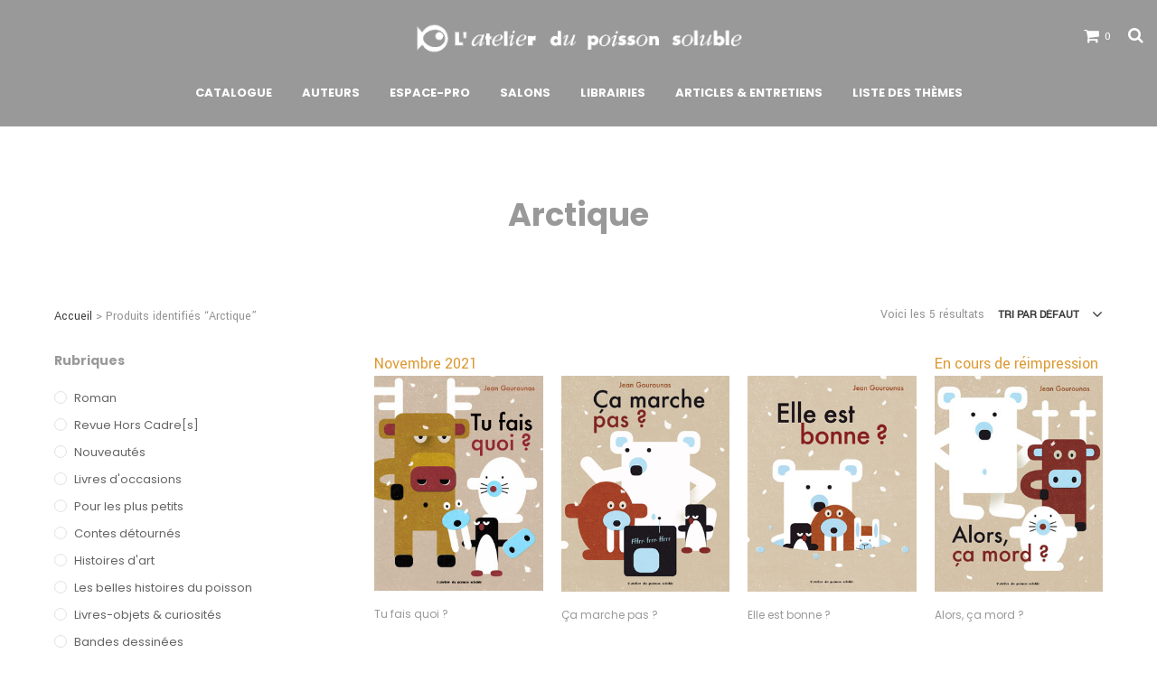

--- FILE ---
content_type: text/html; charset=UTF-8
request_url: https://www.poissonsoluble.com/etiquette-produit/arctique/
body_size: 17028
content:

<!DOCTYPE html>

<!--[if IE 9]>
<html class="ie ie9" lang="fr-FR">
<![endif]-->

<html lang="fr-FR">

<head>
    <meta charset="UTF-8">
    <meta name="viewport" content="width=device-width, initial-scale=1.0, maximum-scale=1.0, user-scalable=no" />
    
    <link rel="profile" href="https://gmpg.org/xfn/11">
    <link rel="pingback" href="https://www.poissonsoluble.com/xmlrpc.php">    
    
    <!-- ******************************************************************** -->
    <!-- * Custom Favicon *************************************************** -->
    <!-- ******************************************************************** -->
    
        
    <!-- ******************************************************************** -->
    <!-- * Favicon ********************************************************** -->
    <!-- ******************************************************************** -->
    
    <link rel="shortcut icon" href="https://www.poissonsoluble.com/wp-content/uploads/2016/06/logo-favicon.png" />
        
        
    <!-- ******************************************************************** -->
    <!-- * Custom Header JavaScript Code ************************************ -->
    <!-- ******************************************************************** -->
    
            <script>
  (function(i,s,o,g,r,a,m){i['GoogleAnalyticsObject']=r;i[r]=i[r]||function(){
  (i[r].q=i[r].q||[]).push(arguments)},i[r].l=1*new Date();a=s.createElement(o),
  m=s.getElementsByTagName(o)[0];a.async=1;a.src=g;m.parentNode.insertBefore(a,m)
  })(window,document,'script','https://www.google-analytics.com/analytics.js','ga');

  ga('create', 'UA-80443013-1', 'auto');
  ga('send', 'pageview');

</script>    
    
    <!-- ******************************************************************** -->
    <!-- * WordPress wp_head() ********************************************** -->
    <!-- ******************************************************************** -->
    
    <title>Arctique &#8211; L&#039;atelier du poisson soluble</title>
<link rel='dns-prefetch' href='//fonts.googleapis.com' />
<link rel='dns-prefetch' href='//s.w.org' />
<link rel="alternate" type="application/rss+xml" title="L&#039;atelier du poisson soluble &raquo; Flux" href="https://www.poissonsoluble.com/feed/" />
<link rel="alternate" type="application/rss+xml" title="L&#039;atelier du poisson soluble &raquo; Flux des commentaires" href="https://www.poissonsoluble.com/comments/feed/" />
<link rel="alternate" type="application/rss+xml" title="Flux pour L&#039;atelier du poisson soluble &raquo; Arctique Étiquette Produit" href="https://www.poissonsoluble.com/etiquette-produit/arctique/feed/" />
		<script type="text/javascript">
			window._wpemojiSettings = {"baseUrl":"https:\/\/s.w.org\/images\/core\/emoji\/11\/72x72\/","ext":".png","svgUrl":"https:\/\/s.w.org\/images\/core\/emoji\/11\/svg\/","svgExt":".svg","source":{"concatemoji":"https:\/\/www.poissonsoluble.com\/wp-includes\/js\/wp-emoji-release.min.js?ver=5.0.24"}};
			!function(e,a,t){var n,r,o,i=a.createElement("canvas"),p=i.getContext&&i.getContext("2d");function s(e,t){var a=String.fromCharCode;p.clearRect(0,0,i.width,i.height),p.fillText(a.apply(this,e),0,0);e=i.toDataURL();return p.clearRect(0,0,i.width,i.height),p.fillText(a.apply(this,t),0,0),e===i.toDataURL()}function c(e){var t=a.createElement("script");t.src=e,t.defer=t.type="text/javascript",a.getElementsByTagName("head")[0].appendChild(t)}for(o=Array("flag","emoji"),t.supports={everything:!0,everythingExceptFlag:!0},r=0;r<o.length;r++)t.supports[o[r]]=function(e){if(!p||!p.fillText)return!1;switch(p.textBaseline="top",p.font="600 32px Arial",e){case"flag":return s([55356,56826,55356,56819],[55356,56826,8203,55356,56819])?!1:!s([55356,57332,56128,56423,56128,56418,56128,56421,56128,56430,56128,56423,56128,56447],[55356,57332,8203,56128,56423,8203,56128,56418,8203,56128,56421,8203,56128,56430,8203,56128,56423,8203,56128,56447]);case"emoji":return!s([55358,56760,9792,65039],[55358,56760,8203,9792,65039])}return!1}(o[r]),t.supports.everything=t.supports.everything&&t.supports[o[r]],"flag"!==o[r]&&(t.supports.everythingExceptFlag=t.supports.everythingExceptFlag&&t.supports[o[r]]);t.supports.everythingExceptFlag=t.supports.everythingExceptFlag&&!t.supports.flag,t.DOMReady=!1,t.readyCallback=function(){t.DOMReady=!0},t.supports.everything||(n=function(){t.readyCallback()},a.addEventListener?(a.addEventListener("DOMContentLoaded",n,!1),e.addEventListener("load",n,!1)):(e.attachEvent("onload",n),a.attachEvent("onreadystatechange",function(){"complete"===a.readyState&&t.readyCallback()})),(n=t.source||{}).concatemoji?c(n.concatemoji):n.wpemoji&&n.twemoji&&(c(n.twemoji),c(n.wpemoji)))}(window,document,window._wpemojiSettings);
		</script>
		<style type="text/css">
img.wp-smiley,
img.emoji {
	display: inline !important;
	border: none !important;
	box-shadow: none !important;
	height: 1em !important;
	width: 1em !important;
	margin: 0 .07em !important;
	vertical-align: -0.1em !important;
	background: none !important;
	padding: 0 !important;
}
</style>
<link rel='stylesheet' id='layerslider-css'  href='https://www.poissonsoluble.com/wp-content/plugins/LayerSlider/static/layerslider/css/layerslider.css?ver=6.7.6' type='text/css' media='all' />
<link rel='stylesheet' id='ls-google-fonts-css'  href='https://fonts.googleapis.com/css?family=Lato:100,300,regular,700,900%7COpen+Sans:300%7CIndie+Flower:regular%7COswald:300,regular,700&#038;subset=latin%2Clatin-ext' type='text/css' media='all' />
<link rel='stylesheet' id='wp-block-library-css'  href='https://www.poissonsoluble.com/wp-includes/css/dist/block-library/style.min.css?ver=5.0.24' type='text/css' media='all' />
<link rel='stylesheet' id='woocommerce-layout-css'  href='//www.poissonsoluble.com/wp-content/plugins/woocommerce/assets/css/woocommerce-layout.css?ver=2.6.1' type='text/css' media='all' />
<link rel='stylesheet' id='woocommerce-smallscreen-css'  href='//www.poissonsoluble.com/wp-content/plugins/woocommerce/assets/css/woocommerce-smallscreen.css?ver=2.6.1' type='text/css' media='only screen and (max-width: 768px)' />
<link rel='stylesheet' id='woocommerce-general-css'  href='//www.poissonsoluble.com/wp-content/plugins/woocommerce/assets/css/woocommerce.css?ver=2.6.1' type='text/css' media='all' />
<link rel='stylesheet' id='parent-style-css'  href='https://www.poissonsoluble.com/wp-content/themes/shopkeeper/style.css?ver=5.0.24' type='text/css' media='all' />
<link rel='stylesheet' id='wp-members-css'  href='https://www.poissonsoluble.com/wp-content/plugins/wp-members/assets/css/forms/generic-no-float.min.css?ver=3.3.6' type='text/css' media='all' />
<link rel='stylesheet' id='dflip-icons-style-css'  href='https://www.poissonsoluble.com/wp-content/plugins/dflip/assets/css/themify-icons.css?ver=1.2.4' type='text/css' media='all' />
<link rel='stylesheet' id='dflip-style-css'  href='https://www.poissonsoluble.com/wp-content/plugins/dflip/assets/css/dflip.css?ver=1.2.4' type='text/css' media='all' />
<link rel='stylesheet' id='wp_mailjet_subscribe_widget-widget-front-styles-css'  href='https://www.poissonsoluble.com/wp-content/plugins/mailjet-for-wordpress/src/widget/css/front-widget.css?ver=5.2.4' type='text/css' media='all' />
<link rel='stylesheet' id='shopkeeper-foundation-app-css'  href='https://www.poissonsoluble.com/wp-content/themes/shopkeeper/css/app.css?ver=5.3.1' type='text/css' media='all' />
<link rel='stylesheet' id='shopkeeper-animate-css'  href='https://www.poissonsoluble.com/wp-content/themes/shopkeeper/css/animate.css?ver=2.0' type='text/css' media='all' />
<link rel='stylesheet' id='shopkeeper-font-awesome-css'  href='https://www.poissonsoluble.com/wp-content/themes/shopkeeper/inc/fonts/font-awesome/css/font-awesome.min.css?ver=4.6.3' type='text/css' media='all' />
<link rel='stylesheet' id='shopkeeper-font-linea-arrows-css'  href='https://www.poissonsoluble.com/wp-content/themes/shopkeeper/inc/fonts/linea-fonts/arrows/styles.css?ver=1.0' type='text/css' media='all' />
<link rel='stylesheet' id='shopkeeper-font-linea-basic-css'  href='https://www.poissonsoluble.com/wp-content/themes/shopkeeper/inc/fonts/linea-fonts/basic/styles.css?ver=1.0' type='text/css' media='all' />
<link rel='stylesheet' id='shopkeeper-font-linea-basic_elaboration-css'  href='https://www.poissonsoluble.com/wp-content/themes/shopkeeper/inc/fonts/linea-fonts/basic_elaboration/styles.css?ver=1.0' type='text/css' media='all' />
<link rel='stylesheet' id='shopkeeper-font-linea-ecommerce-css'  href='https://www.poissonsoluble.com/wp-content/themes/shopkeeper/inc/fonts/linea-fonts/ecommerce/styles.css?ver=1.0' type='text/css' media='all' />
<link rel='stylesheet' id='shopkeeper-font-linea-music-css'  href='https://www.poissonsoluble.com/wp-content/themes/shopkeeper/inc/fonts/linea-fonts/music/styles.css?ver=1.0' type='text/css' media='all' />
<link rel='stylesheet' id='shopkeeper-font-linea-software-css'  href='https://www.poissonsoluble.com/wp-content/themes/shopkeeper/inc/fonts/linea-fonts/software/styles.css?ver=1.0' type='text/css' media='all' />
<link rel='stylesheet' id='shopkeeper-font-linea-weather-css'  href='https://www.poissonsoluble.com/wp-content/themes/shopkeeper/inc/fonts/linea-fonts/weather/styles.css?ver=1.0' type='text/css' media='all' />
<link rel='stylesheet' id='shopkeeper-fresco-css'  href='https://www.poissonsoluble.com/wp-content/themes/shopkeeper/css/fresco/fresco.css?ver=1.3.0' type='text/css' media='all' />
<link rel='stylesheet' id='shopkeeper-idangerous-swiper-css'  href='https://www.poissonsoluble.com/wp-content/themes/shopkeeper/css/swiper.min.css?ver=3.3.1' type='text/css' media='all' />
<link rel='stylesheet' id='shopkeeper-owl-css'  href='https://www.poissonsoluble.com/wp-content/themes/shopkeeper/css/owl.carousel.css?ver=1.3.1' type='text/css' media='all' />
<link rel='stylesheet' id='shopkeeper-owl-theme-css'  href='https://www.poissonsoluble.com/wp-content/themes/shopkeeper/css/owl.theme.css?ver=1.3.1' type='text/css' media='all' />
<link rel='stylesheet' id='shopkeeper-offcanvas-css'  href='https://www.poissonsoluble.com/wp-content/themes/shopkeeper/css/offcanvas.css?ver=1.0' type='text/css' media='all' />
<link rel='stylesheet' id='shopkeeper-nanoscroller-css'  href='https://www.poissonsoluble.com/wp-content/themes/shopkeeper/css/nanoscroller.css?ver=0.7.6' type='text/css' media='all' />
<link rel='stylesheet' id='shopkeeper-select2-css'  href='https://www.poissonsoluble.com/wp-content/themes/shopkeeper/css/select2.css?ver=3.4.5' type='text/css' media='all' />
<link rel='stylesheet' id='shopkeeper-easyzoom-css'  href='https://www.poissonsoluble.com/wp-content/themes/shopkeeper/css/easyzoom.css?ver=1.0' type='text/css' media='all' />
<link rel='stylesheet' id='shopkeeper-defaults-css'  href='https://www.poissonsoluble.com/wp-content/themes/shopkeeper/css/defaults.css?ver=1.0' type='text/css' media='all' />
<link rel='stylesheet' id='shopkeeper-woocommerce-overwrite-css'  href='https://www.poissonsoluble.com/wp-content/themes/shopkeeper/css/woocommerce-overwrite.css?ver=1.0' type='text/css' media='all' />
<link rel='stylesheet' id='shopkeeper-top-bar-css'  href='https://www.poissonsoluble.com/wp-content/themes/shopkeeper/css/header-topbar.css?ver=1.0' type='text/css' media='all' />
<link rel='stylesheet' id='shopkeeper-headers-css'  href='https://www.poissonsoluble.com/wp-content/themes/shopkeeper/css/headers.css?ver=1.0' type='text/css' media='all' />
<link rel='stylesheet' id='shopkeeper-menus-css'  href='https://www.poissonsoluble.com/wp-content/themes/shopkeeper/css/navigations.css?ver=1.0' type='text/css' media='all' />
<link rel='stylesheet' id='shopkeeper-header-centered-menu-under-css'  href='https://www.poissonsoluble.com/wp-content/themes/shopkeeper/css/header-centered-menu-under.css?ver=1.0' type='text/css' media='all' />
<link rel='stylesheet' id='shopkeeper-font_google_code-css'  href='https://fonts.googleapis.com/css?family=Yantramanav%7CPoppins%3A400%2C700&#038;ver=1.0' type='text/css' media='all' />
<link rel='stylesheet' id='shopkeeper-styles-css'  href='https://www.poissonsoluble.com/wp-content/themes/shopkeeper/css/styles.css?ver=1.0' type='text/css' media='all' />
<link rel='stylesheet' id='shopkeeper-responsive-css'  href='https://www.poissonsoluble.com/wp-content/themes/shopkeeper/css/responsive.css?ver=1.0' type='text/css' media='all' />
<link rel='stylesheet' id='shopkeeper-default-style-css'  href='https://www.poissonsoluble.com/wp-content/themes/shopkeeper-child/style.css?ver=5.0.24' type='text/css' media='all' />
<script type="text/template" id="tmpl-variation-template">
    <div class="woocommerce-variation-description">
        {{{ data.variation.variation_description }}}
    </div>

    <div class="woocommerce-variation-price">
        {{{ data.variation.price_html }}}
    </div>

    <div class="woocommerce-variation-availability">
        {{{ data.variation.availability_html }}}
    </div>
</script>
<script type="text/template" id="tmpl-unavailable-variation-template">
    <p>Désolé, ce produit n&rsquo;est pas disponible. Veuillez choisir une combinaison différente.</p>
</script>
<script type='text/javascript'>
/* <![CDATA[ */
var LS_Meta = {"v":"6.7.6"};
/* ]]> */
</script>
<script type='text/javascript' src='https://www.poissonsoluble.com/wp-content/plugins/LayerSlider/static/layerslider/js/greensock.js?ver=1.19.0'></script>
<script type='text/javascript' data-cfasync="false" src='https://www.poissonsoluble.com/wp-includes/js/jquery/jquery.js?ver=1.12.4'></script>
<script type='text/javascript' src='https://www.poissonsoluble.com/wp-includes/js/jquery/jquery-migrate.min.js?ver=1.4.1'></script>
<script type='text/javascript' src='https://www.poissonsoluble.com/wp-content/plugins/LayerSlider/static/layerslider/js/layerslider.kreaturamedia.jquery.js?ver=6.7.6'></script>
<script type='text/javascript' src='https://www.poissonsoluble.com/wp-content/plugins/LayerSlider/static/layerslider/js/layerslider.transitions.js?ver=6.7.6'></script>
<script type='text/javascript'>
/* <![CDATA[ */
var wc_add_to_cart_params = {"ajax_url":"\/wp-admin\/admin-ajax.php","wc_ajax_url":"\/etiquette-produit\/arctique\/?wc-ajax=%%endpoint%%","i18n_view_cart":"Voir Panier","cart_url":"https:\/\/www.poissonsoluble.com\/cart\/","is_cart":"","cart_redirect_after_add":"no"};
/* ]]> */
</script>
<script type='text/javascript' src='//www.poissonsoluble.com/wp-content/plugins/woocommerce/assets/js/frontend/add-to-cart.min.js?ver=2.6.1'></script>
<script type='text/javascript' src='https://www.poissonsoluble.com/wp-content/plugins/js_composer/assets/js/vendors/woocommerce-add-to-cart.js?ver=4.12'></script>
<script type='text/javascript'>
/* <![CDATA[ */
var mjWidget = {"ajax_url":"https:\/\/www.poissonsoluble.com\/wp-admin\/admin-ajax.php"};
/* ]]> */
</script>
<script type='text/javascript' src='https://www.poissonsoluble.com/wp-content/plugins/mailjet-for-wordpress/src/widget/js/front-widget.js?ver=5.0.24'></script>
<meta name="generator" content="Powered by LayerSlider 6.7.6 - Multi-Purpose, Responsive, Parallax, Mobile-Friendly Slider Plugin for WordPress." />
<!-- LayerSlider updates and docs at: https://layerslider.kreaturamedia.com -->
<link rel='https://api.w.org/' href='https://www.poissonsoluble.com/wp-json/' />
<link rel="EditURI" type="application/rsd+xml" title="RSD" href="https://www.poissonsoluble.com/xmlrpc.php?rsd" />
<link rel="wlwmanifest" type="application/wlwmanifest+xml" href="https://www.poissonsoluble.com/wp-includes/wlwmanifest.xml" /> 
<meta name="generator" content="WordPress 5.0.24" />
<meta name="generator" content="WooCommerce 2.6.1" />
<script type="text/javascript">
	window._se_plugin_version = '8.1.6';
</script>
<link rel="alternate" type="application/rss+xml"  title="Nouveaux produits taggés avec Arctique" href="https://www.poissonsoluble.com/catalogue/feed/?product_tag=arctique" /><!-- Analytics by WP-Statistics v12.6.13 - https://WP-Statistics.com/ -->
    <script type="text/javascript">
        var shopkeeper_ajaxurl = '/wp-admin/admin-ajax.php';
    </script>
<script data-cfasync="false"> var dFlipLocation = "https://www.poissonsoluble.com/wp-content/plugins/dflip/assets/"; var dFlipWPGlobal = {"text":{"toggleSound":"Turn on\/off Sound","toggleThumbnails":"Toggle Thumbnails","toggleOutline":"Toggle Outline\/Bookmark","previousPage":"Previous Page","nextPage":"Next Page","toggleFullscreen":"Toggle Fullscreen","zoomIn":"Zoom In","zoomOut":"Zoom Out","toggleHelp":"Toggle Help","singlePageMode":"Single Page Mode","doublePageMode":"Double Page Mode","downloadPDFFile":"Download PDF File","gotoFirstPage":"Goto First Page","gotoLastPage":"Goto Last Page"},"mainControls":"altPrev,pageNumber,altNext,outline,thumbnail,zoomIn,zoomOut,fullScreen,more","moreControls":"download,pageMode,startPage,endPage,sound","scrollWheel":"true"};</script><meta name="generator" content="Powered by Visual Composer - drag and drop page builder for WordPress."/>
<!--[if lte IE 9]><link rel="stylesheet" type="text/css" href="https://www.poissonsoluble.com/wp-content/plugins/js_composer/assets/css/vc_lte_ie9.min.css" media="screen"><![endif]--><!--[if IE  8]><link rel="stylesheet" type="text/css" href="https://www.poissonsoluble.com/wp-content/plugins/js_composer/assets/css/vc-ie8.min.css" media="screen"><![endif]--><link rel="icon" href="https://www.poissonsoluble.com/wp-content/uploads/2016/06/cropped-logo-favicon-32x32.png" sizes="32x32" />
<link rel="icon" href="https://www.poissonsoluble.com/wp-content/uploads/2016/06/cropped-logo-favicon-192x192.png" sizes="192x192" />
<link rel="apple-touch-icon-precomposed" href="https://www.poissonsoluble.com/wp-content/uploads/2016/06/cropped-logo-favicon-180x180.png" />
<meta name="msapplication-TileImage" content="https://www.poissonsoluble.com/wp-content/uploads/2016/06/cropped-logo-favicon-270x270.png" />
<!-- ******************************************************************** --><!-- * Theme Options Styles ********************************************* --><!-- ******************************************************************** --><style>/***************************************************************//* Body ********************************************************//***************************************************************/.st-content {background-color:#fff;background-repeat:;background-position:;background-size:;background-attachment:;}/***************************************************************//* Fonts *******************************************************//***************************************************************/h1, h2, h3, h4, h5, h6,.comments-title,.comment-author,#reply-title,#site-footer .widget-title,.accordion_title,.ui-tabs-anchor,.products .button,.site-title a,.post_meta_archive a,.post_meta a,.post_tags a,#nav-below a,.list_categories a,.list_shop_categories a,.main-navigation > ul > li > a,.main-navigation .mega-menu > ul > li > a,.more-link,.top-page-excerpt,.select2-search input,.product_after_shop_loop_buttons a,.woocommerce .products-grid a.button,.page-numbers,input.qty,.button,button,.button_text,input[type="button"],input[type="reset"],input[type="submit"],.woocommerce a.button,.woocommerce-page a.button,.woocommerce button.button,.woocommerce-page button.button,.woocommerce input.button,.woocommerce-page input.button,.woocommerce #respond input#submit,.woocommerce-page #respond input#submit,.woocommerce #content input.button,.woocommerce-page #content input.button,.woocommerce a.button.alt,.woocommerce button.button.alt,.woocommerce input.button.alt,.woocommerce #respond input#submit.alt,.woocommerce #content input.button.alt,.woocommerce-page a.button.alt,.woocommerce-page button.button.alt,.woocommerce-page input.button.alt,.woocommerce-page #respond input#submit.alt,.woocommerce-page #content input.button.alt,.yith-wcwl-wishlistexistsbrowse.show a,.share-product-text,.tabs > li > a,label,.comment-respond label,.product_meta_title,.woocommerce table.shop_table th,.woocommerce-page table.shop_table th,#map_button,.coupon_code_text,.woocommerce .cart-collaterals .cart_totals tr.order-total td strong,.woocommerce-page .cart-collaterals .cart_totals tr.order-total td strong,.cart-wishlist-empty,.return-to-shop .wc-backward,.order-number a,.account_view_link,.post-edit-link,.from_the_blog_title,.icon_box_read_more,.vc_pie_chart_value,.shortcode_banner_simple_bullet,.shortcode_banner_simple_height_bullet,.category_name,.woocommerce span.onsale,.woocommerce-page span.onsale,.out_of_stock_badge_single,.out_of_stock_badge_loop,.page-numbers,.page-links,.add_to_wishlist,.yith-wcwl-wishlistaddedbrowse,.yith-wcwl-wishlistexistsbrowse,.filters-group,.product-name,.woocommerce-page .my_account_container table.shop_table.order_details_footer tr:last-child td:last-child .amount,.customer_details dt,.widget h3,.widget ul a,.widget a,.widget .total .amount,.wishlist-in-stock,.wishlist-out-of-stock,.comment-reply-link,.comment-edit-link,.widget_calendar table thead tr th,.page-type,.mobile-navigation a,table thead tr th,.portfolio_single_list_cat,.portfolio-categories,.shipping-calculator-button,.vc_btn,.vc_btn2,.vc_btn3,.offcanvas-menu-button .menu-button-text,.account-tab-item .account-tab-link,.account-tab-list .sep,ul.order_details li span,ul.order_details.bacs_details li,.widget_calendar caption,.widget_recent_comments li a,.edit-account legend,.widget_shopping_cart li.empty,.cart-collaterals .cart_totals .shop_table .order-total .woocommerce-Price-amount,.woocommerce table.cart .cart_item td a,.woocommerce #content table.cart .cart_item td a,.woocommerce-page table.cart .cart_item td a,.woocommerce-page #content table.cart .cart_item td a,.woocommerce table.cart .cart_item td span,.woocommerce #content table.cart .cart_item td span,.woocommerce-page table.cart .cart_item td span,.woocommerce-page #content table.cart .cart_item td span{font-family:'Poppins',sans-serif;}body,p,#site-navigation-top-bar,.site-title,.widget_product_search #searchsubmit,.widget_search #searchsubmit,.widget_product_search .search-submit,.widget_search .search-submit,#site-menu,.copyright_text,blockquote cite,table thead th,.recently_viewed_in_single h2,.woocommerce .cart-collaterals .cart_totals table th,.woocommerce-page .cart-collaterals .cart_totals table th,.woocommerce .cart-collaterals .shipping_calculator h2,.woocommerce-page .cart-collaterals .shipping_calculator h2,.woocommerce table.woocommerce-checkout-review-order-table tfoot th,.woocommerce-page table.woocommerce-checkout-review-order-table tfoot th,.qty,.shortcode_banner_simple_inside h4,.shortcode_banner_simple_height h4,.fr-caption,.post_meta_archive,.post_meta,.page-links-title,.yith-wcwl-wishlistaddedbrowse .feedback,.yith-wcwl-wishlistexistsbrowse .feedback,.product-name span,.widget_calendar table tbody a,.fr-touch-caption-wrapper,.woocommerce .login-register-container p.form-row.remember-me-row label,.woocommerce .checkout_login p.form-row label[for="rememberme"],.woocommerce .checkout_login p.lost_password,.form-row.remember-me-row a,.wpb_widgetised_column aside ul li span.count,.woocommerce td.product-name dl.variation dt,.woocommerce td.product-name dl.variation dd,.woocommerce td.product-name dl.variation dt p,.woocommerce td.product-name dl.variation dd p,.woocommerce-page td.product-name dl.variation dt,.woocommerce-page td.product-name dl.variation dd p,.woocommerce-page td.product-name dl.variation dt p,.woocommerce-page td.product-name dl.variation dd p,.woocommerce span.amount,.woocommerce ul#shipping_method label,.woocommerce .select2-container,.check_label,.woocommerce-page #payment .terms label,ul.order_details li strong,.woocommerce-order-received .woocommerce table.shop_table tfoot th,.woocommerce-order-received .woocommerce-page table.shop_table tfoot th,.woocommerce-view-order .woocommerce table.shop_table tfoot th,.woocommerce-view-order .woocommerce-page table.shop_table tfoot th,.widget_recent_comments li,.widget_shopping_cart p.total,.widget_shopping_cart p.total .amount,.mobile-navigation li ul li a,.woocommerce table.cart .cart_item td:before,.woocommerce #content table.cart .cart_item td:before,.woocommerce-page table.cart .cart_item td:before,.woocommerce-page #content table.cart .cart_item td:before{font-family:'Yantramanav',sans-serif;}/***************************************************************//* Body Text Colors  *******************************************//***************************************************************/body,table tr th,table tr td,table thead tr th,blockquote p,label,.woocommerce .woocommerce-breadcrumb a,.woocommerce-page .woocommerce-breadcrumb a,.select2-dropdown-open.select2-drop-above .select2-choice,.select2-dropdown-open.select2-drop-above .select2-choices,.select2-container .select2-choice,.select2-container,.big-select,.select.big-select,.list-centered li a,.post_meta_archive a,.post_meta a,.nav-next a,.nav-previous a,.blog-single h6,.page-description,.woocommerce #content nav.woocommerce-pagination ul li a:focus,.woocommerce #content nav.woocommerce-pagination ul li a:hover,.woocommerce #content nav.woocommerce-pagination ul li span.current,.woocommerce nav.woocommerce-pagination ul li a:focus,.woocommerce nav.woocommerce-pagination ul li a:hover,.woocommerce nav.woocommerce-pagination ul li span.current,.woocommerce-page #content nav.woocommerce-pagination ul li a:focus,.woocommerce-page #content nav.woocommerce-pagination ul li a:hover,.woocommerce-page #content nav.woocommerce-pagination ul li span.current,.woocommerce-page nav.woocommerce-pagination ul li a:focus,.woocommerce-page nav.woocommerce-pagination ul li a:hover,.woocommerce-page nav.woocommerce-pagination ul li span.current,.woocommerce table.shop_table th,.woocommerce-page table.shop_table th,.woocommerce .cart-collaterals .cart_totals h2,.woocommerce .cart-collaterals .cross-sells h2,.woocommerce-page .cart-collaterals .cart_totals h2,.woocommerce .cart-collaterals .cart_totals table tr.order-total td:last-child,.woocommerce-page .cart-collaterals .cart_totals table tr.order-total td:last-child,.woocommerce-checkout .woocommerce-info,.woocommerce-checkout h3,.woocommerce-checkout h2,.woocommerce-account h2,.woocommerce-account h3,.customer_details dt,/*.wpb_widgetised_column .widget:hover a,*/.wpb_widgetised_column .widget a,.wpb_widgetised_column .widget.widget_product_categories a:hover,.wpb_widgetised_column .widget.widget_layered_nav a:hover,.wpb_widgetised_column .widget.widget_layered_nav li,.portfolio_single_list_cat a,.gallery-caption-trigger,.woocommerce .widget_layered_nav ul li.chosen a,.woocommerce-page .widget_layered_nav ul li.chosen a,.widget_layered_nav ul li.chosen a,.woocommerce .widget_product_categories ul li.current-cat > a,.woocommerce-page .widget_product_categories ul li.current-cat > a,.widget_product_categories ul li.current-cat > a,.wpb_widgetised_column .widget.widget_layered_nav_filters a,.woocommerce-cart .cart-collaterals .cart_totals table .order-total td .amount,.widget_shopping_cart p.total,.widget_shopping_cart p.total .amount,.wpb_widgetised_column .widget_shopping_cart li.empty{color: #3d3d3d;}.woocommerce a.remove{color: #3d3d3d !important;}.nav-previous-title,.nav-next-title,.post_tags a,.wpb_widgetised_column .tagcloud a,.products .add_to_wishlist:before{color: rgba(61,61,61,0.4);}.required/*,.woocommerce a.remove*/{color: rgba(61,61,61,0.4) !important;}.yith-wcwl-add-button,.yith-wcwl-wishlistaddedbrowse,.yith-wcwl-wishlistexistsbrowse,.share-product-text,.product_meta .sku,.product_meta a,.product_meta_separator,.woocommerce table.shop_attributes td,.woocommerce-page table.shop_attributes td,.woocommerce .woocommerce-breadcrumb,.woocommerce-page .woocommerce-breadcrumb,.tob_bar_shop,.post_meta_archive,.post_meta,del,.woocommerce .cart-collaterals .cart_totals table tr td:last-child,.woocommerce-page .cart-collaterals .cart_totals table tr td:last-child,.product-name .product-quantity,.woocommerce #payment div.payment_box,.wpb_widgetised_column .widget li,.wpb_widgetised_column .widget_calendar table thead tr th,.wpb_widgetised_column .widget_calendar table thead tr td,.wpb_widgetised_column .widget .post-date,.wpb_widgetised_column .recentcomments,.wpb_widgetised_column .amount,.wpb_widgetised_column .quantity,.products li:hover .add_to_wishlist:before,.product_after_shop_loop .price,.product_after_shop_loop .price ins,.wpb_wrapper .add_to_cart_inline del,.wpb_widgetised_column .widget_price_filter .price_slider_amount,.woocommerce td.product-name dl.variation dt,.woocommerce td.product-name dl.variation dd,.woocommerce td.product-name dl.variation dt p,.woocommerce td.product-name dl.variation dd p,.woocommerce-page td.product-name dl.variation dt,.woocommerce-page td.product-name dl.variation dd p,.woocommerce-page td.product-name dl.variation dt p,.woocommerce-page td.product-name dl.variation dd p{color: rgba(61,61,61,0.55);}.products a.button.add_to_cart_button.loading{color: rgba(61,61,61,0.55) !important;}.add_to_cart_inline .amount,.wpb_widgetised_column .widget,.wpb_widgetised_column .widget a:hover,.wpb_widgetised_column .widget.widget_product_categories a,.wpb_widgetised_column .widget.widget_layered_nav a,.widget_layered_nav ul li a,.widget_layered_nav,.wpb_widgetised_column aside ul li span.count,.shop_table.cart .product-price .amount,.woocommerce-cart .cart-collaterals .cart_totals table th,.woocommerce-cart .cart-collaterals .cart_totals table td,.woocommerce-cart .cart-collaterals .cart_totals table td .amount,.woocommerce ul#shipping_method label{color: rgba(61,61,61,0.8);}input[type="text"],input[type="password"],input[type="date"],input[type="datetime"],input[type="datetime-local"],input[type="month"], input[type="week"],input[type="email"], input[type="number"],input[type="search"], input[type="tel"],input[type="time"], input[type="url"],textarea,select,.chosen-container-single .chosen-single,.country_select.select2-container,.woocommerce form .form-row.woocommerce-validated .select2-container,.woocommerce form .form-row.woocommerce-validated input.input-text,.woocommerce form .form-row.woocommerce-validated select,.woocommerce form .form-row.woocommerce-invalid .select2-container,.woocommerce form .form-row.woocommerce-invalid input.input-text,.woocommerce form .form-row.woocommerce-invalid select,.country_select.select2-container,.state_select.select2-container,#coupon_code{border-color: rgba(61,61,61,0.1);}input[type="text"]:focus, input[type="password"]:focus,input[type="date"]:focus, input[type="datetime"]:focus,input[type="datetime-local"]:focus, input[type="month"]:focus,input[type="week"]:focus, input[type="email"]:focus,input[type="number"]:focus, input[type="search"]:focus,input[type="tel"]:focus, input[type="time"]:focus,input[type="url"]:focus, textarea:focus,select:focus,#coupon_code:focus,.chosen-container-single .chosen-single:focus,.woocommerce .product_infos .quantity input.qty,.woocommerce #content .product_infos .quantity input.qty,.woocommerce-page .product_infos .quantity input.qty,.woocommerce-page #content .product_infos .quantity input.qty,.post_tags a,.wpb_widgetised_column .tagcloud a,.coupon_code_wrapper,.woocommerce form.checkout_coupon,.woocommerce-page form.checkout_coupon,.woocommerce ul.digital-downloads:before,.woocommerce-page ul.digital-downloads:before,.woocommerce ul.digital-downloads li:after,.woocommerce-page ul.digital-downloads li:after,.widget_search .search-form,.woocommerce .widget_layered_nav ul li a:before,.woocommerce-page .widget_layered_nav ul li a:before,.widget_layered_nav ul li a:before,.woocommerce .widget_product_categories ul li a:before,.woocommerce-page .widget_product_categories ul li a:before,.widget_product_categories ul li a:before,.woocommerce-cart.woocommerce-page #content .quantity input.qty{border-color: rgba(61,61,61,0.15);}.list-centered li a,.woocommerce .cart-collaterals .cart_totals h2,.woocommerce .cart-collaterals .cross-sells h2,.woocommerce-page .cart-collaterals .cart_totals h2,.my_address_title,.woocommerce .shop_table.order_details tbody tr:last-child td,.woocommerce-page .shop_table.order_details tbody tr:last-child td,.woocommerce #payment ul.payment_methods li,.woocommerce-page #payment ul.payment_methods li,.comment-separator,.comment-list .pingback,.wpb_widgetised_column .widget,.search_result_item,.woocommerce div.product .woocommerce-tabs ul.tabs li:after,.woocommerce #content div.product .woocommerce-tabs ul.tabs li:after,.woocommerce-page div.product .woocommerce-tabs ul.tabs li:after,.woocommerce-page #content div.product .woocommerce-tabs ul.tabs li:after,.woocommerce .cart-collaterals .cart_totals .order-total td,.woocommerce .cart-collaterals .cart_totals .order-total th,.woocommerce-page .cart-collaterals .cart_totals .order-total td,.woocommerce-page .cart-collaterals .cart_totals .order-total th{border-bottom-color: rgba(61,61,61,0.15);}table tr td,.woocommerce table.shop_table td,.woocommerce-page table.shop_table td,.product_socials_wrapper,.woocommerce-tabs,.comments_section,.portfolio_content_nav #nav-below,.woocommerce .cart-collaterals .cart_totals .order-total td,.woocommerce .cart-collaterals .cart_totals .order-total th,.woocommerce-page .cart-collaterals .cart_totals .order-total td,.woocommerce-page .cart-collaterals .cart_totals .order-total th{border-top-color: rgba(61,61,61,0.15);}table.shop_attributes tr td,.wishlist_table tr td,.shop_table.cart tr td{border-bottom-color: rgba(61,61,61,0.1);}.product_meta,.woocommerce .cart-collaterals,.woocommerce-page .cart-collaterals,.checkout_right_wrapper,.track_order_form,.order-info{background: rgba(61,61,61,0.05);}.woocommerce-cart .cart-collaterals:before,.woocommerce-cart .cart-collaterals:after,.custom_border:before,.custom_border:after{background-image: radial-gradient(closest-side, transparent 9px, rgba(61,61,61,0.05) 100%);}.actions .button,.actions .coupon .button{background: rgba(61,61,61,0.55) !important;}.actions .button:hover,.actions .coupon .button:hover{background: rgba(61,61,61,0.44) !important;}.wpb_widgetised_column aside ul li span.count{background: rgba(61,61,61,0.05);}/*.wpb_widgetised_column aside ul li span.count{border-color: rgba(61,61,61,0.05);}*/.comments_section{background-color: rgba(61,61,61,0.01) !important;}h1, h2, h3, h4, h5, h6,.entry-title-archive a,.woocommerce #content div.product .woocommerce-tabs ul.tabs li.active a,.woocommerce div.product .woocommerce-tabs ul.tabs li.active a,.woocommerce-page #content div.product .woocommerce-tabs ul.tabs li.active a,.woocommerce-page div.product .woocommerce-tabs ul.tabs li.active a,.woocommerce #content div.product .woocommerce-tabs ul.tabs li.active a:hover,.woocommerce div.product .woocommerce-tabs ul.tabs li.active a:hover,.woocommerce-page #content div.product .woocommerce-tabs ul.tabs li.active a:hover,.woocommerce-page div.product .woocommerce-tabs ul.tabs li.active a:hover,.woocommerce table.cart .product-name a,.product-title-link,.wpb_widgetised_column .widget .product_list_widget a{color: #999999;}.woocommerce div.product .woocommerce-tabs ul.tabs li a,.woocommerce #content div.product .woocommerce-tabs ul.tabs li a,.woocommerce-page div.product .woocommerce-tabs ul.tabs li a,.woocommerce-page #content div.product .woocommerce-tabs ul.tabs li a{color: rgba(153,153,153,0.35);}.woocommerce #content div.product .woocommerce-tabs ul.tabs li a:hover,.woocommerce div.product .woocommerce-tabs ul.tabs li a:hover,.woocommerce-page #content div.product .woocommerce-tabs ul.tabs li a:hover,.woocommerce-page div.product .woocommerce-tabs ul.tabs li a:hover{color: rgba(153,153,153,0.45);}.page-title:after{background: #999999;}/***************************************************************//* Main Color  *************************************************//***************************************************************/a,.comments-area a,.edit-link,.post_meta_archive a:hover,.post_meta a:hover,.entry-title-archive a:hover,blockquote:before,.no-results-text:before,.list-centered a:hover,.comment-reply i,.comment-edit-link i,.comment-edit-link,.filters-group li:hover,#map_button,.widget_shopkeeper_social_media a,.account-tab-link-mobile,.lost-reset-pass-text:before,.list_shop_categories a:hover,.add_to_wishlist:hover,.woocommerce div.product span.price,.woocommerce-page div.product span.price,.woocommerce #content div.product span.price,.woocommerce-page #content div.product span.price,.woocommerce div.product p.price,.woocommerce-page div.product p.price,.woocommerce #content div.product p.price,.woocommerce-page #content div.product p.price,.comment-metadata time,.woocommerce p.stars a.star-1.active:after,.woocommerce p.stars a.star-1:hover:after,.woocommerce-page p.stars a.star-1.active:after,.woocommerce-page p.stars a.star-1:hover:after,.woocommerce p.stars a.star-2.active:after,.woocommerce p.stars a.star-2:hover:after,.woocommerce-page p.stars a.star-2.active:after,.woocommerce-page p.stars a.star-2:hover:after,.woocommerce p.stars a.star-3.active:after,.woocommerce p.stars a.star-3:hover:after,.woocommerce-page p.stars a.star-3.active:after,.woocommerce-page p.stars a.star-3:hover:after,.woocommerce p.stars a.star-4.active:after,.woocommerce p.stars a.star-4:hover:after,.woocommerce-page p.stars a.star-4.active:after,.woocommerce-page p.stars a.star-4:hover:after,.woocommerce p.stars a.star-5.active:after,.woocommerce p.stars a.star-5:hover:after,.woocommerce-page p.stars a.star-5.active:after,.woocommerce-page p.stars a.star-5:hover:after,.yith-wcwl-add-button:before,.yith-wcwl-wishlistaddedbrowse .feedback:before,.yith-wcwl-wishlistexistsbrowse .feedback:before,.woocommerce .star-rating span:before,.woocommerce-page .star-rating span:before,.product_meta a:hover,.woocommerce .shop-has-sidebar .no-products-info .woocommerce-info:before,.woocommerce-page .shop-has-sidebar .no-products-info .woocommerce-info:before,.woocommerce .woocommerce-breadcrumb a:hover,.woocommerce-page .woocommerce-breadcrumb a:hover,.intro-effect-fadeout.modify .post_meta a:hover,.from_the_blog_link:hover .from_the_blog_title,.portfolio_single_list_cat a:hover,.widget .recentcomments:before,.widget.widget_recent_entries ul li:before,#placeholder_product_quick_view .product_title:hover,.wpb_widgetised_column aside ul li.current-cat > span.count{color: #ea7e35;}@media only screen and (min-width: 40.063em) {.nav-next a:hover,.nav-previous a:hover{color: #ea7e35;}}.widget_shopping_cart .buttons a.view_cart,.widget.widget_price_filter .price_slider_amount .button,.products a.button,.woocommerce .products .added_to_cart.wc-forward,.woocommerce-page .products .added_to_cart.wc-forward{color: #ea7e35 !important;}.order-info mark,.login_footer,.post_tags a:hover,.with_thumb_icon,.wpb_wrapper .wpb_toggle:before,#content .wpb_wrapper h4.wpb_toggle:before,.wpb_wrapper .wpb_accordion .wpb_accordion_wrapper .ui-state-default .ui-icon,.wpb_wrapper .wpb_accordion .wpb_accordion_wrapper .ui-state-active .ui-icon,.widget .tagcloud a:hover,.single_product_summary_related h2:after,.single_product_summary_upsell h2:after,.page-title.portfolio_item_title:after,#button_offcanvas_sidebar_left,#button_offcanvas_sidebar_left i,.thumbnail_archive_container:before,.from_the_blog_overlay,.select2-results .select2-highlighted,.wpb_widgetised_column aside ul li.chosen span.count,.woocommerce .widget_product_categories ul li.current-cat > a:before,.woocommerce-page .widget_product_categories ul li.current-cat > a:before,.widget_product_categories ul li.current-cat > a:before{background: #ea7e35;}@media only screen and (max-width: 40.063em) {.nav-next a:hover,.nav-previous a:hover{background: #ea7e35;}}.woocommerce .widget_layered_nav ul li.chosen a:before,.woocommerce-page .widget_layered_nav ul li.chosen a:before,.widget_layered_nav ul li.chosen a:before,.woocommerce .widget_layered_nav ul li.chosen:hover a:before,.woocommerce-page .widget_layered_nav ul li.chosen:hover a:before,.widget_layered_nav ul li.chosen:hover a:before,.woocommerce .widget_layered_nav_filters ul li a:before,.woocommerce-page .widget_layered_nav_filters ul li a:before,.widget_layered_nav_filters ul li a:before,.woocommerce .widget_layered_nav_filters ul li a:hover:before,.woocommerce-page .widget_layered_nav_filters ul li a:hover:before,.widget_layered_nav_filters ul li a:hover:before,.woocommerce .widget_rating_filter ul li.chosen a:before{background-color: #ea7e35;}.woocommerce .widget_price_filter .ui-slider .ui-slider-range,.woocommerce-page .widget_price_filter .ui-slider .ui-slider-range,.woocommerce .quantity .plus,.woocommerce .quantity .minus,.woocommerce #content .quantity .plus,.woocommerce #content .quantity .minus,.woocommerce-page .quantity .plus,.woocommerce-page .quantity .minus,.woocommerce-page #content .quantity .plus,.woocommerce-page #content .quantity .minus,.widget_shopping_cart .buttons .button.wc-forward.checkout{background: #ea7e35 !important;}.button,input[type="button"],input[type="reset"],input[type="submit"]{background-color: #ea7e35 !important;}.product_infos .yith-wcwl-wishlistaddedbrowse a:hover,.product_infos .yith-wcwl-wishlistexistsbrowse a:hover,.shipping-calculator-button:hover,.products a.button:hover,.woocommerce .products .added_to_cart.wc-forward:hover,.woocommerce-page .products .added_to_cart.wc-forward:hover,.products .yith-wcwl-wishlistexistsbrowse:hover a,.products .yith-wcwl-wishlistaddedbrowse:hover a,.order-number a:hover,.account_view_link:hover,.post-edit-link:hover,.url:hover{color:  rgba(234,126,53,0.8) !important;}.product-title-link:hover{color:  rgba(153,153,153,0.8);}.button:hover,input[type="button"]:hover,input[type="reset"]:hover,input[type="submit"]:hover,.woocommerce .product_infos .quantity .minus:hover,.woocommerce #content .product_infos .quantity .minus:hover,.woocommerce-page .product_infos .quantity .minus:hover,.woocommerce-page #content .product_infos .quantity .minus:hover,.woocommerce .quantity .plus:hover,.woocommerce #content .quantity .plus:hover,.woocommerce-page .quantity .plus:hover,.woocommerce-page #content .quantity .plus:hover{background: rgba(234,126,53,0.8) !important;}.post_tags a:hover,.widget .tagcloud a:hover,.widget_shopping_cart .buttons a.view_cart,.account-tab-link-mobile,.woocommerce .widget_price_filter .ui-slider .ui-slider-handle,.woocommerce-page .widget_price_filter .ui-slider .ui-slider-handle,.woocommerce .widget_product_categories ul li.current-cat > a:before,.woocommerce-page .widget_product_categories ul li.current-cat > a:before,.widget_product_categories ul li.current-cat > a:before,.widget_product_categories ul li a:hover:before,.widget_layered_nav ul li a:hover:before,.widget_product_categories ul li a:hover ~ .count,.widget_layered_nav ul li a:hover ~ .count,.cd-top{border-color: #ea7e35;}.wpb_tour.wpb_content_element .wpb_tabs_nav  li.ui-tabs-active a,.wpb_tabs.wpb_content_element .wpb_tabs_nav li.ui-tabs-active a,.woocommerce div.product .woocommerce-tabs ul.tabs li.active a,.woocommerce #content div.product .woocommerce-tabs ul.tabs li.active a,.woocommerce-page div.product .woocommerce-tabs ul.tabs li.active a,.woocommerce-page #content div.product .woocommerce-tabs ul.tabs li.active a,.main-navigation ul ul li a:hover{border-bottom-color: #ea7e35;}.woocommerce div.product .woocommerce-tabs ul.tabs li.active,.woocommerce #content div.product .woocommerce-tabs ul.tabs li.active,.woocommerce-page div.product .woocommerce-tabs ul.tabs li.active,.woocommerce-page #content div.product .woocommerce-tabs ul.tabs li.active{border-top-color: #ea7e35;}/***************************************************************//* Top Bar *****************************************************//***************************************************************/#site-top-bar {height:0px;}#site-top-bar,#site-navigation-top-bar .sf-menu ul{background: #333333;}#site-top-bar,#site-top-bar a{color:#ffffff;}/***************************************************************//* 	Header *****************************************************//***************************************************************/.site-header{background: #999999;}@media only screen and (min-width: 63.9375em) {.site-header {background-color:#999999;background-repeat:;background-position:;background-size:;background-attachment:;}}.site-header,#site-top-bar{padding-left:20px;padding-right:20px;}@media only screen and (min-width: 63.9375em) {.site-branding img {height:46px;width:auto;}.site-header .main-navigation,.site-header .site-tools{height:46px;line-height:46px;}}@media only screen and (min-width: 63.9375em) {.site-header.sticky .main-navigation,.site-header.sticky .site-tools,.site-header.sticky .site-branding img{height:33px;line-height:33px;width:auto;}}@media only screen and (min-width: 63.9375em) {.site-header {padding-top:22px;}}@media only screen and (min-width: 63.9375em) {.site-header {padding-bottom:22px;}}@media only screen and (min-width: 63.9375em) {#page_wrapper.sticky_header .content-area,#page_wrapper.transparent_header .content-area{margin-top:140px;}.transparent_header .single-post-header .title,#page_wrapper.transparent_header .shop_header .page-title{padding-top: 140px;}.transparent_header .single-post-header.with-thumb .title{padding-top: 340px;}.transparent_header.sticky_header .page-title-shown .entry-header.with_featured_img,{margin-top: -225px;}.sticky_header .page-title-shown .entry-header.with_featured_img{margin-top: -140px;}.page-template-default .transparent_header .entry-header.with_featured_img,.page-template-page-full-width .transparent_header .entry-header.with_featured_img{margin-top: -225px;}}.site-header,.default-navigation,.main-navigation .mega-menu > ul > li > a{font-size: 13px;}.site-header,.main-navigation a,.site-tools ul li a,.shopping_bag_items_number,.wishlist_items_number,.site-title a,.widget_product_search .search-but-added,.widget_search .search-but-added{color:#ffffff;}.site-branding{border-color: #ffffff;}@media only screen and (min-width: 63.9375em) {.site-header,.main-navigation a,.site-tools ul li a,.shopping_bag_items_number,.wishlist_items_number,.site-title a,.widget_product_search .search-but-added,.widget_search .search-but-added{color:#ffffff;}.site-branding{border-color: #ffffff;}}@media only screen and (min-width: 63.9375em) {#page_wrapper.transparent_header.transparency_light .site-header,#page_wrapper.transparent_header.transparency_light .site-header .main-navigation a,#page_wrapper.transparent_header.transparency_light .site-header .site-tools ul li a,#page_wrapper.transparent_header.transparency_light .site-header .shopping_bag_items_number,#page_wrapper.transparent_header.transparency_light .site-header .wishlist_items_number,#page_wrapper.transparent_header.transparency_light .site-header .site-title a,#page_wrapper.transparent_header.transparency_light .site-header .widget_product_search .search-but-added,#page_wrapper.transparent_header.transparency_light .site-header .widget_search .search-but-added{color:#ffffff;}}@media only screen and (min-width: 63.9375em) {#page_wrapper.transparent_header.transparency_dark .site-header,#page_wrapper.transparent_header.transparency_dark .site-header .main-navigation a,#page_wrapper.transparent_header.transparency_dark .site-header .site-tools ul li a,#page_wrapper.transparent_header.transparency_dark .site-header .shopping_bag_items_number,#page_wrapper.transparent_header.transparency_dark .site-header .wishlist_items_number,#page_wrapper.transparent_header.transparency_dark .site-header .site-title a,#page_wrapper.transparent_header.transparency_dark .site-header .widget_product_search .search-but-added,#page_wrapper.transparent_header.transparency_dark .site-header .widget_search .search-but-added{color:#999999;}}/* sticky */@media only screen and (min-width: 63.9375em) {.site-header.sticky,#page_wrapper.transparent_header .site-header.sticky{background: #999999;}}@media only screen and (min-width: 63.9375em) {.site-header.sticky,.site-header.sticky .main-navigation a,.site-header.sticky .site-tools ul li a,.site-header.sticky .shopping_bag_items_number,.site-header.sticky .wishlist_items_number,.site-header.sticky .site-title a,.site-header.sticky .widget_product_search .search-but-added,.site-header.sticky .widget_search .search-but-added,#page_wrapper.transparent_header .site-header.sticky,#page_wrapper.transparent_header .site-header.sticky .main-navigation a,#page_wrapper.transparent_header .site-header.sticky .site-tools ul li a,#page_wrapper.transparent_header .site-header.sticky .shopping_bag_items_number,#page_wrapper.transparent_header .site-header.sticky .wishlist_items_number,#page_wrapper.transparent_header .site-header.sticky .site-title a,#page_wrapper.transparent_header .site-header.sticky .widget_product_search .search-but-added,#page_wrapper.transparent_header .site-header.sticky .widget_search .search-but-added{color:#ffffff;}.site-header.sticky .site-branding{border-color: #ffffff;}}@media only screen and (max-width: 63.9375em) {.site-logo {display:none;}.sticky-logo {display:block;}}/* header-centered-2menus *//* header-centered-menu-under */.main-navigation {text-align:center !important;}.site-header .main-navigation {height:50px !important;line-height:50px !important;margin:10px auto -10px auto;}.site-header .site-tools {height:30px !important;line-height:30px !important;position:absolute;top:2px;right:0;}/***************************************************************//* Footer ******************************************************//***************************************************************/#site-footer{background: #F4F4F4;}#site-footer,#site-footer .copyright_text a{color:#868686;}#site-footer a,#site-footer .widget-title,.cart-empty-text,.footer-navigation-wrapper ul li:after{color:#333333;}/***************************************************************//* Breadcrumbs *************************************************//***************************************************************//***************************************************************//* Product Page Full Screen Description ************************//***************************************************************//********************************************************************//* Custom CSS *******************************************************//********************************************************************/</style><noscript><style type="text/css"> .wpb_animate_when_almost_visible { opacity: 1; }</style></noscript>
    <link rel='stylesheet' id='shopkeeper-default-style-css'  href='https://www.poissonsoluble.com/wp-content/themes/shopkeeper-child/style-after-options.css' type='text/css' media='all' />

</head>

<body data-rsssl=1 class="archive tax-product_tag term-arctique term-64 woocommerce woocommerce-page wpb-js-composer js-comp-ver-4.12 vc_responsive">

    <div id="st-container" class="st-container">

        <div class="st-pusher">
            
            <div class="st-pusher-after"></div>   
                
                <div class="st-content">

                    
                                        
                    <div id="page_wrapper" class="sticky_header  transparency_light">
                    
                                             
                        
                                                
                        <div class="top-headers-wrapper">
                        
                                                        
                                                            
                                                                    
<header id="masthead" class="site-header" role="banner">

        
        
            <div class="site-header-wrapper" style="max-width:100%">
                
                <div class="site-branding">
                        
                        
                        <a href="https://www.poissonsoluble.com/" rel="home">
                        	<img class="site-logo" src="https://www.poissonsoluble.com/wp-content/uploads/2016/06/logo-poisson-blanc.png" title="" alt="L&#039;atelier du poisson soluble" />
                                                        	<img class="sticky-logo" src="https://www.poissonsoluble.com/wp-content/uploads/2016/06/logo-poisson-blanc.png" title="" alt="L&#039;atelier du poisson soluble" />
                                                    </a>
                    
                                        
                </div><!-- .site-branding --> 
                
                <nav class="show-for-large-up main-navigation default-navigation" role="navigation">                    
                    <ul class="menu-main-navigation"><li id="shopkeeper-menu-item-399" class="mega-menu menu-item menu-item-type-post_type menu-item-object-page"><a href="https://www.poissonsoluble.com/catalogue/">Catalogue</a></li>
<li id="shopkeeper-menu-item-478" class="menu-item menu-item-type-post_type menu-item-object-page"><a href="https://www.poissonsoluble.com/auteurs/">Auteurs</a></li>
<li id="shopkeeper-menu-item-14017" class="menu-item menu-item-type-post_type menu-item-object-page"><a href="https://www.poissonsoluble.com/espace-pro-6/">Espace-pro</a></li>
<li id="shopkeeper-menu-item-1263" class="menu-item menu-item-type-post_type menu-item-object-page"><a href="https://www.poissonsoluble.com/actualites/">Salons</a></li>
<li id="shopkeeper-menu-item-474" class="menu-item menu-item-type-post_type menu-item-object-page"><a href="https://www.poissonsoluble.com/librairies/">Librairies</a></li>
<li id="shopkeeper-menu-item-7304" class="menu-item menu-item-type-custom menu-item-object-custom"><a href="http://blogpoissonsoluble.blogspot.fr">Articles &#038; Entretiens</a></li>
<li id="shopkeeper-menu-item-9214" class="menu-item menu-item-type-post_type menu-item-object-page"><a href="https://www.poissonsoluble.com/liste-des-themes/">Liste des thèmes</a></li>
</ul>           
                </nav><!-- .main-navigation -->                
                    
                                
                <div class="site-tools offset">
                    <ul>
                        
                                                
                                                                                                <li class="shopping-bag-button">
                            <a href="https://www.poissonsoluble.com/cart/" class="tools_button">
                                <span class="tools_button_icon">
                                	                                    <i class="fa fa-shopping-cart"></i>
									                                </span>
                                <span class="shopping_bag_items_number">0</span>
                            </a>
                        </li>
                                                                                                
                                                <li class="search-button">
                            <a class="tools_button">
                                <span class="tools_button_icon">
                                	                                    <i class="fa fa-search"></i>
									                                </span>
                            </a>
                        </li>
                                                
                        <li class="offcanvas-menu-button hide-for-large-up">
                            <a class="tools_button">
								<span class="menu-button-text">menu</span>
                                <span class="tools_button_icon">
                                	                                    <i class="fa fa-bars"></i>
									                                </span>
                            </a>
                        </li>
                        
                    </ul>
                </div>
                             
            </div><!--.site-header-wrapper-->
        
    
</header><!-- #masthead -->



<script>

	jQuery(document).ready(function($) {

    "use strict";
	
		$(window).scroll(function() {
			
			if ($(window).scrollTop() > 0) {
				
									$('#site-top-bar').addClass("hidden");
					$('.site-header').addClass("sticky");
											$('.site-logo').attr('src', 'https://www.poissonsoluble.com/wp-content/uploads/2016/06/logo-poisson-blanc.png');
													
			} else {
				
									$('#site-top-bar').removeClass("hidden");
					$('.site-header').removeClass("sticky");
											$('.site-logo').attr('src', 'https://www.poissonsoluble.com/wp-content/uploads/2016/06/logo-poisson-blanc.png');
													
			}
			
		});
	
	});
	
</script>


                                                                
                                                    
                        </div>
                        
                        
   	<div id="primary" class="content-area shop-page shop-has-sidebar">
		   
		<div  class="shop_header   with_parallax"> 
		 	
			
            		 
            <div class="shop_header_overlay"></div>
		 
            <div class="row">
                <div class="large-12 large-centered columns">
                                        
                    <h1 class="page-title on-shop">
                           
                            Arctique                                            </h1>
                   
                   
                    <div class="row">
                        <div class="large-9 large-centered columns">
                                                    </div><!--.large-9-->
                    </div><!--.row-->
                   
                                        
                                    
                                        
                                        <div id="button_offcanvas_sidebar_left"><i class="fa fa-ellipsis-v"></i></div>
                                       
                </div><!--.large-12-->
            </div><!-- .row-->

        </div><!--  .shop_header-->
        
        <div class="tob_bar_shop">
            <div class="row">
                <div class="show-for-medium-up medium-9 large-6 xlarge-8 columns text-left">
                    

	<nav class="woocommerce-breadcrumb" >
	
		
					<a href="https://www.poissonsoluble.com">Accueil</a>		
		
					 &gt; 		
	
		
					Produits identifiés &ldquo;Arctique&rdquo;		
		
		
	
	</nav>
                </div>
                <div class="small-12 medium-3 large-6 xlarge-4 columns text-right">
                    <div class="catalog-ordering">
                                                    
<form class="woocommerce-ordering" method="get">
	<select name="orderby" class="orderby big-select alignright">
					<option value="menu_order"  selected='selected'>Tri par défaut</option>
					<option value="popularity" >Tri par popularité</option>
					<option value="rating" >Tri par notes moyennes</option>
					<option value="date" >Tri par nouveauté</option>
					<option value="price" >Tri par tarif croissant</option>
					<option value="price-desc" >Tri par tarif décroissant</option>
			</select>
	</form>
                            <p class="woocommerce-result-count">
	Voici les 5 résultats</p>
                                            </div> <!--catalog-ordering-->
                </div>
            </div>
        </div><!-- .top_bar_shop-->
                
        <div class="row">
			<div class="large-12 columns">
			   
			   <div class="before_main_content">
				   			   </div> 
                
                <div id="content" class="site-content" role="main">
                    <div class="row">
                       
					 <div class="large-12 columns">
					    <div class="catalog_top"> 
                                                   </div>
					</div>
					   
				  					   
					   <div class="xlarge-2 large-3 columns show-for-large-up">
						   <div class="shop_sidebar wpb_widgetised_column">
							   
        <aside id="woocommerce_product_categories-5" class="widget woocommerce widget_product_categories"><h3 class="widget-title">Rubriques</h3><ul class="product-categories"><li class="cat-item cat-item-332"><a href="https://www.poissonsoluble.com/categorie-produit/roman/">Roman</a></li>
<li class="cat-item cat-item-249"><a href="https://www.poissonsoluble.com/categorie-produit/revue-hors-cadres/">Revue Hors Cadre[s]</a></li>
<li class="cat-item cat-item-158"><a href="https://www.poissonsoluble.com/categorie-produit/nouveautes/">Nouveautés</a></li>
<li class="cat-item cat-item-293"><a href="https://www.poissonsoluble.com/categorie-produit/livres-doccasions/">Livres d'occasions</a></li>
<li class="cat-item cat-item-32"><a href="https://www.poissonsoluble.com/categorie-produit/plus-petits/">Pour les plus petits</a></li>
<li class="cat-item cat-item-33"><a href="https://www.poissonsoluble.com/categorie-produit/contes-detournes/">Contes détournés</a></li>
<li class="cat-item cat-item-36"><a href="https://www.poissonsoluble.com/categorie-produit/histoires-art/">Histoires d'art</a></li>
<li class="cat-item cat-item-34"><a href="https://www.poissonsoluble.com/categorie-produit/belles-histoires/">Les belles histoires du poisson</a></li>
<li class="cat-item cat-item-61"><a href="https://www.poissonsoluble.com/categorie-produit/livres-objets/">Livres-objets &amp; curiosités</a></li>
<li class="cat-item cat-item-38"><a href="https://www.poissonsoluble.com/categorie-produit/bandes-dessinees/">Bandes dessinées</a></li>
<li class="cat-item cat-item-30"><a href="https://www.poissonsoluble.com/categorie-produit/queue-de-poisson/">Collection de nouvelles "En queue-de-poisson"</a></li>
<li class="cat-item cat-item-37"><a href="https://www.poissonsoluble.com/categorie-produit/documentaires-fictions/">Documentaires-fictions</a></li>
<li class="cat-item cat-item-29"><a href="https://www.poissonsoluble.com/categorie-produit/collection-poisson-dissolu/">Collection "Poisson Dissolu" (adulte)</a></li>
<li class="cat-item cat-item-290"><a href="https://www.poissonsoluble.com/categorie-produit/ouvrages-en-anglais/">Ouvrages en anglais</a></li>
<li class="cat-item cat-item-39"><a href="https://www.poissonsoluble.com/categorie-produit/programme-education-nationnale/">Programme Éducation nationale</a></li>
<li class="cat-item cat-item-126"><a href="https://www.poissonsoluble.com/categorie-produit/essais-litterature-jeunesse/">Essais littérature jeunesse</a></li>
</ul></aside>						   </div>
					   </div>
					   
					   <div class="xlarge-10 large-9 columns">
					   
				   
												
						                    
                                                
                                              
                        
                                                
                                        
															
                                                    
                                <div class="row">
                                    <div class="large-12 columns">
                        
                                        

<div class="row">
	<div class="large-12 columns">
		<ul id="products-grid" class="products products-grid small-block-grid-2 medium-block-grid-3 large-block-grid-4 xlarge-block-grid-4 xxlarge-block-grid-4 columns-4">            
                                                                        
                                                
<li class="">
   
      

                
                
        
       
        
        <div class="product_thumbnail_wrapper ">
            <span class="statut">Novembre 2021</span>
            <div class="product_thumbnail with_second_image">
                <a href="https://www.poissonsoluble.com/produit/tu-fais-quoi/">
                    <span class="product_thumbnail_background" style="background-image:url(https://www.poissonsoluble.com/wp-content/uploads/2021/08/Tu-Fais-Quoi-4-couv.jpg)"></span>
                    <img width="283" height="361" src="https://www.poissonsoluble.com/wp-content/uploads/2021/08/Tu-Fais-Quoi-couv.jpg" class="attachment-shop_catalog size-shop_catalog wp-post-image" alt="" srcset="https://www.poissonsoluble.com/wp-content/uploads/2021/08/Tu-Fais-Quoi-couv.jpg 283w, https://www.poissonsoluble.com/wp-content/uploads/2021/08/Tu-Fais-Quoi-couv-235x300.jpg 235w" sizes="(max-width: 283px) 100vw, 283px" />                </a>
            </div><!--.product_thumbnail-->
            
                                                    
                                                    
            
                        
        </div><!--.product_thumbnail_wrapper-->
                
        <h3><a class="product-title-link" href="https://www.poissonsoluble.com/produit/tu-fais-quoi/">Tu fais quoi ?</a></h3>
        
                <div class="archive-product-rating">
            
        </div>
        
       
    
            <div class="product_after_shop_loop">
                
                <div class="product_after_shop_loop_switcher">
                    
                    <div class="product_after_shop_loop_price">
                                            </div>

                                        
                                        
                </div>
                
            </div>

        
    
</li>
                            
                                                                        
                                                
<li class="">
   
      

                
                
        
       
        
        <div class="product_thumbnail_wrapper ">
            <span class="statut">&nbsp;</span>
            <div class="product_thumbnail with_second_image">
                <a href="https://www.poissonsoluble.com/produit/ca-marche-pas/">
                    <span class="product_thumbnail_background" style="background-image:url(https://www.poissonsoluble.com/wp-content/uploads/2018/01/ca-marche-pas-4.jpg)"></span>
                    <img width="283" height="362" src="https://www.poissonsoluble.com/wp-content/uploads/2018/01/ca-marche-pas-couv.jpg" class="attachment-shop_catalog size-shop_catalog wp-post-image" alt="" srcset="https://www.poissonsoluble.com/wp-content/uploads/2018/01/ca-marche-pas-couv.jpg 283w, https://www.poissonsoluble.com/wp-content/uploads/2018/01/ca-marche-pas-couv-235x300.jpg 235w" sizes="(max-width: 283px) 100vw, 283px" />                </a>
            </div><!--.product_thumbnail-->
            
                                                    
                                                    
            
                        
        </div><!--.product_thumbnail_wrapper-->
                
        <h3><a class="product-title-link" href="https://www.poissonsoluble.com/produit/ca-marche-pas/">Ça marche pas ?</a></h3>
        
                <div class="archive-product-rating">
            
        </div>
        
       
    
            <div class="product_after_shop_loop">
                
                <div class="product_after_shop_loop_switcher">
                    
                    <div class="product_after_shop_loop_price">
                                            </div>

                                        
                                        
                </div>
                
            </div>

        
    
</li>
                            
                                                                        
                                                
<li class="">
   
      

                
                
        
       
        
        <div class="product_thumbnail_wrapper ">
            <span class="statut">&nbsp;</span>
            <div class="product_thumbnail with_second_image">
                <a href="https://www.poissonsoluble.com/produit/elle-est-bonne/">
                    <span class="product_thumbnail_background" style="background-image:url(https://www.poissonsoluble.com/wp-content/uploads/2017/03/Elle-est-bonne-4-350x435.jpg)"></span>
                    <img width="283" height="362" src="https://www.poissonsoluble.com/wp-content/uploads/2017/05/elle-est-bonne-couv-2.jpg" class="attachment-shop_catalog size-shop_catalog wp-post-image" alt="" srcset="https://www.poissonsoluble.com/wp-content/uploads/2017/05/elle-est-bonne-couv-2.jpg 283w, https://www.poissonsoluble.com/wp-content/uploads/2017/05/elle-est-bonne-couv-2-235x300.jpg 235w" sizes="(max-width: 283px) 100vw, 283px" />                </a>
            </div><!--.product_thumbnail-->
            
                                                    
                                                    
            
                        
        </div><!--.product_thumbnail_wrapper-->
                
        <h3><a class="product-title-link" href="https://www.poissonsoluble.com/produit/elle-est-bonne/">Elle est bonne ?</a></h3>
        
                <div class="archive-product-rating">
            
        </div>
        
       
    
            <div class="product_after_shop_loop">
                
                <div class="product_after_shop_loop_switcher">
                    
                    <div class="product_after_shop_loop_price">
                                            </div>

                                        
                                        
                </div>
                
            </div>

        
    
</li>
                            
                                                                        
                                                
<li class="">
   
      

                
                
        
       
        
        <div class="product_thumbnail_wrapper ">
            <span class="statut">En cours de réimpression</span>
            <div class="product_thumbnail with_second_image">
                <a href="https://www.poissonsoluble.com/produit/alors-ca-mord/">
                    <span class="product_thumbnail_background" style="background-image:url(https://www.poissonsoluble.com/wp-content/uploads/2016/12/ALORS-int.jpg)"></span>
                    <img width="283" height="362" src="https://www.poissonsoluble.com/wp-content/uploads/2016/12/Alors-couv.jpg" class="attachment-shop_catalog size-shop_catalog wp-post-image" alt="" srcset="https://www.poissonsoluble.com/wp-content/uploads/2016/12/Alors-couv.jpg 283w, https://www.poissonsoluble.com/wp-content/uploads/2016/12/Alors-couv-235x300.jpg 235w" sizes="(max-width: 283px) 100vw, 283px" />                </a>
            </div><!--.product_thumbnail-->
            
                                                    
                                                    
            
                        
        </div><!--.product_thumbnail_wrapper-->
                
        <h3><a class="product-title-link" href="https://www.poissonsoluble.com/produit/alors-ca-mord/">Alors, ça mord ?</a></h3>
        
                <div class="archive-product-rating">
            
        </div>
        
       
    
            <div class="product_after_shop_loop">
                
                <div class="product_after_shop_loop_switcher">
                    
                    <div class="product_after_shop_loop_price">
                                            </div>

                                        
                                        
                </div>
                
            </div>

        
    
</li>
                            
                                                                        
                                                
<li class="">
   
      

                
                
        
       
        
        <div class="product_thumbnail_wrapper ">
            <span class="statut">&nbsp;</span>
            <div class="product_thumbnail with_second_image">
                <a href="https://www.poissonsoluble.com/produit/kroak-et-les-geants-de-glace/">
                    <span class="product_thumbnail_background" style="background-image:url(https://www.poissonsoluble.com/wp-content/uploads/2016/07/Kroak-2-int.jpg)"></span>
                    <img width="255" height="376" src="https://www.poissonsoluble.com/wp-content/uploads/2016/07/Kroak-2-couv.jpg" class="attachment-shop_catalog size-shop_catalog wp-post-image" alt="" srcset="https://www.poissonsoluble.com/wp-content/uploads/2016/07/Kroak-2-couv.jpg 255w, https://www.poissonsoluble.com/wp-content/uploads/2016/07/Kroak-2-couv-203x300.jpg 203w" sizes="(max-width: 255px) 100vw, 255px" />                </a>
            </div><!--.product_thumbnail-->
            
                                                    
                                                    
            
                        
        </div><!--.product_thumbnail_wrapper-->
                
        <h3><a class="product-title-link" href="https://www.poissonsoluble.com/produit/kroak-et-les-geants-de-glace/">Kroak et les géants de glace</a></h3>
        
                <div class="archive-product-rating">
            
        </div>
        
       
    
            <div class="product_after_shop_loop">
                
                <div class="product_after_shop_loop_switcher">
                    
                    <div class="product_after_shop_loop_price">
                                            </div>

                                        
                                        
                </div>
                
            </div>

        
    
</li>
                            
                                                                        
                                        		</ul>
    </div><!-- .columns -->
</div><!-- .row -->                                        
                                    </div><!-- .columns -->
                                </div>

								<div class="woocommerce-after-shop-loop-wrapper">
																	</div>
								
                                                    
                        						
											
						</div><!--.large-12-->
					</div><!-- .row-->
				</div><!-- #content -->           
            
			</div><!-- .large-12 -->        
        </div><!-- .row -->
        
    </div><!-- #primary -->

					                    
                    					
					                    
                    <footer id="site-footer" role="contentinfo">
                        
                    	                         
                        <div class="site-footer-copyright-area">
                            <div class="row">
								<div class="large-12 columns">
				
									                                    
                                    <ul class="footer_socials_wrapper">
                                        
                                        <li><a href="https://fr-fr.facebook.com/soluble.fish.5/" target="_blank" class="social_media"><i class="fa fa-facebook"></i></a></li><li><a href="https://www.youtube.com/user/Poissonsolubletv" target="_blank" class="social_media"><i class="fa fa-youtube"></i></a></li>                                        
									</ul>
                                    
                                                                    
									<nav class="footer-navigation-wrapper" role="navigation">                    
										<ul class="menu-menu-footer"><li id="menu-item-9954" class="menu-item menu-item-type-post_type menu-item-object-page menu-item-9954"><a href="https://www.poissonsoluble.com/expositions-spectacles/">Expositions, spectacles, ateliers et jeux</a></li>
<li id="menu-item-2240" class="menu-item menu-item-type-post_type menu-item-object-page menu-item-2240"><a href="https://www.poissonsoluble.com/espace-enseignants/">Espace enseignants</a></li>
<li id="menu-item-6440" class="menu-item menu-item-type-post_type menu-item-object-page menu-item-6440"><a href="https://www.poissonsoluble.com/envoi-de-projets/">Envoi de projets</a></li>
<li id="menu-item-1475" class="menu-item menu-item-type-post_type menu-item-object-page menu-item-1475"><a href="https://www.poissonsoluble.com/contact/">Contact</a></li>
<li id="menu-item-3534" class="menu-item menu-item-type-post_type menu-item-object-page menu-item-3534"><a href="https://www.poissonsoluble.com/catalogue-papier/">Catalogue papier</a></li>
<li id="menu-item-6989" class="menu-item menu-item-type-post_type menu-item-object-page menu-item-6989"><a href="https://www.poissonsoluble.com/conditions-generales-de-vente/">Conditions Générales de Vente</a></li>
<li id="menu-item-9386" class="menu-item menu-item-type-post_type menu-item-object-page menu-item-9386"><a href="https://www.poissonsoluble.com/aide-region-auvergne-rhone-alpes/">Partenaires</a></li>
</ul>           
									</nav><!-- #site-navigation -->   
								
                                    <div class="copyright_text">
                                                                                    © L'atelier du poisson soluble                                                                            </div><!-- .copyright_text -->  
                            
								</div><!--.large-12-->
							</div><!-- .row --> 
                        </div><!-- .site-footer-copyright-area -->
                               
                    </footer>
                    
                                        
                </div><!-- #page_wrapper -->
                        
            </div><!-- /st-content -->
        </div><!-- /st-pusher -->        
        
        <nav class="st-menu slide-from-left //hide-for-large-up shop-has-sidebar">
            <div class="nano">
                <div class="content">
					
                    <div class="offcanvas_content_left wpb_widgetised_column">
                    
                        <div id="filters-offcanvas">
                                                            <aside id="woocommerce_product_categories-5" class="widget woocommerce widget_product_categories"><h3 class="widget-title">Rubriques</h3><ul class="product-categories"><li class="cat-item cat-item-332"><a href="https://www.poissonsoluble.com/categorie-produit/roman/">Roman</a></li>
<li class="cat-item cat-item-249"><a href="https://www.poissonsoluble.com/categorie-produit/revue-hors-cadres/">Revue Hors Cadre[s]</a></li>
<li class="cat-item cat-item-158"><a href="https://www.poissonsoluble.com/categorie-produit/nouveautes/">Nouveautés</a></li>
<li class="cat-item cat-item-293"><a href="https://www.poissonsoluble.com/categorie-produit/livres-doccasions/">Livres d'occasions</a></li>
<li class="cat-item cat-item-32"><a href="https://www.poissonsoluble.com/categorie-produit/plus-petits/">Pour les plus petits</a></li>
<li class="cat-item cat-item-33"><a href="https://www.poissonsoluble.com/categorie-produit/contes-detournes/">Contes détournés</a></li>
<li class="cat-item cat-item-36"><a href="https://www.poissonsoluble.com/categorie-produit/histoires-art/">Histoires d'art</a></li>
<li class="cat-item cat-item-34"><a href="https://www.poissonsoluble.com/categorie-produit/belles-histoires/">Les belles histoires du poisson</a></li>
<li class="cat-item cat-item-61"><a href="https://www.poissonsoluble.com/categorie-produit/livres-objets/">Livres-objets &amp; curiosités</a></li>
<li class="cat-item cat-item-38"><a href="https://www.poissonsoluble.com/categorie-produit/bandes-dessinees/">Bandes dessinées</a></li>
<li class="cat-item cat-item-30"><a href="https://www.poissonsoluble.com/categorie-produit/queue-de-poisson/">Collection de nouvelles "En queue-de-poisson"</a></li>
<li class="cat-item cat-item-37"><a href="https://www.poissonsoluble.com/categorie-produit/documentaires-fictions/">Documentaires-fictions</a></li>
<li class="cat-item cat-item-29"><a href="https://www.poissonsoluble.com/categorie-produit/collection-poisson-dissolu/">Collection "Poisson Dissolu" (adulte)</a></li>
<li class="cat-item cat-item-290"><a href="https://www.poissonsoluble.com/categorie-produit/ouvrages-en-anglais/">Ouvrages en anglais</a></li>
<li class="cat-item cat-item-39"><a href="https://www.poissonsoluble.com/categorie-produit/programme-education-nationnale/">Programme Éducation nationale</a></li>
<li class="cat-item cat-item-126"><a href="https://www.poissonsoluble.com/categorie-produit/essais-litterature-jeunesse/">Essais littérature jeunesse</a></li>
</ul></aside>                                                    </div>
                    
                    </div>
                    
                </div>
            </div>
        </nav>
        
        <nav class="st-menu slide-from-right">
            <div class="nano">
                <div class="content">
                
                    <div class="offcanvas_content_right">                	
                        
                        <div id="mobiles-menu-offcanvas">
                                
                                
                                <div class="mobile-search hide-for-large-up">
									
										<div class="widget woocommerce widget_product_search">
<form role="search" method="get" class="woocommerce-product-search" action="https://www.poissonsoluble.com/">
	<label class="screen-reader-text" for="woocommerce-product-search-field">Recherche pour&nbsp;:</label>
	<input type="search" id="woocommerce-product-search-field" class="search-field" placeholder="Recherche…" value="" name="s" title="Recherche pour&nbsp;:" />
	<input type="submit" value="Recherche" />
	<input type="hidden" name="post_type" value="product" />
</form>
</div>										
										<div class="mobile_search_submit">
											<i class="fa fa-search"></i>
										</div>
								
                                </div>

                                                                
	                            
	                                <nav class="mobile-navigation primary-navigation hide-for-large-up" role="navigation">
	                                <ul id="menu-main-navigation-1"><li id="menu-item-399" class="mega-menu menu-item menu-item-type-post_type menu-item-object-page menu-item-399"><a href="https://www.poissonsoluble.com/catalogue/">Catalogue</a></li>
<li id="menu-item-478" class="menu-item menu-item-type-post_type menu-item-object-page menu-item-478"><a href="https://www.poissonsoluble.com/auteurs/">Auteurs</a></li>
<li id="menu-item-14017" class="menu-item menu-item-type-post_type menu-item-object-page menu-item-14017"><a href="https://www.poissonsoluble.com/espace-pro-6/">Espace-pro</a></li>
<li id="menu-item-1263" class="menu-item menu-item-type-post_type menu-item-object-page menu-item-1263"><a href="https://www.poissonsoluble.com/actualites/">Salons</a></li>
<li id="menu-item-474" class="menu-item menu-item-type-post_type menu-item-object-page menu-item-474"><a href="https://www.poissonsoluble.com/librairies/">Librairies</a></li>
<li id="menu-item-7304" class="menu-item menu-item-type-custom menu-item-object-custom menu-item-7304"><a href="http://blogpoissonsoluble.blogspot.fr">Articles &#038; Entretiens</a></li>
<li id="menu-item-9214" class="menu-item menu-item-type-post_type menu-item-object-page menu-item-9214"><a href="https://www.poissonsoluble.com/liste-des-themes/">Liste des thèmes</a></li>
</ul>	                                </nav>
	                                
	                            	                            
	                            								
									                            
	                            								
								<div class="language-and-currency-offcanvas hide-for-large-up">
								
										                                
	                                	                            
	                            </div>
                            
                        </div>

                                                                    
                    </div>
                
                </div>
            </div>
        </nav>
	
    </div><!-- /st-container -->

	<!-- ******************************************************************** -->
    <!-- * Site Search ****************************************************** -->
    <!-- ******************************************************************** -->

	<div class="site-search">
		<div class="site-search-inner">
		<div class="widget woocommerce widget_product_search">
<form role="search" method="get" class="woocommerce-product-search" action="https://www.poissonsoluble.com/">
	<label class="screen-reader-text" for="woocommerce-product-search-field">Recherche pour&nbsp;:</label>
	<input type="search" id="woocommerce-product-search-field" class="search-field" placeholder="Recherche…" value="" name="s" title="Recherche pour&nbsp;:" />
	<input type="submit" value="Recherche" />
	<input type="hidden" name="post_type" value="product" />
</form>
</div>		</div>
	</div><!-- .site-search -->

	<!-- ******************************************************************** -->
    <!-- * Back To Top Button *********************************************** -->
    <!-- ******************************************************************** -->
	<a href="#0" class="cd-top"></a>


	<!-- ******************************************************************** -->
    <!-- * Product Quick View *********************************************** -->
    <!-- ******************************************************************** -->
    <div id="quick_view_container">
		<div id="placeholder_product_quick_view" class="woocommerce"></div>
	</div>

    <!-- ******************************************************************** -->
    <!-- * Custom Footer JavaScript Code ************************************ -->
    <!-- ******************************************************************** -->
    
    	
    <!-- ******************************************************************** -->
    <!-- * WP Footer() ****************************************************** -->
    <!-- ******************************************************************** -->
	
	<script type='text/javascript' src='//www.poissonsoluble.com/wp-content/plugins/woocommerce/assets/js/jquery-blockui/jquery.blockUI.min.js?ver=2.70'></script>
<script type='text/javascript'>
/* <![CDATA[ */
var woocommerce_params = {"ajax_url":"\/wp-admin\/admin-ajax.php","wc_ajax_url":"\/etiquette-produit\/arctique\/?wc-ajax=%%endpoint%%"};
/* ]]> */
</script>
<script type='text/javascript' src='//www.poissonsoluble.com/wp-content/plugins/woocommerce/assets/js/frontend/woocommerce.min.js?ver=2.6.1'></script>
<script type='text/javascript' src='//www.poissonsoluble.com/wp-content/plugins/woocommerce/assets/js/jquery-cookie/jquery.cookie.min.js?ver=1.4.1'></script>
<script type='text/javascript'>
/* <![CDATA[ */
var wc_cart_fragments_params = {"ajax_url":"\/wp-admin\/admin-ajax.php","wc_ajax_url":"\/etiquette-produit\/arctique\/?wc-ajax=%%endpoint%%","fragment_name":"wc_fragments"};
/* ]]> */
</script>
<script type='text/javascript' src='//www.poissonsoluble.com/wp-content/plugins/woocommerce/assets/js/frontend/cart-fragments.min.js?ver=2.6.1'></script>
<script type='text/javascript' src='https://www.poissonsoluble.com/wp-includes/js/underscore.min.js?ver=1.8.3'></script>
<script type='text/javascript'>
/* <![CDATA[ */
var _wpUtilSettings = {"ajax":{"url":"\/wp-admin\/admin-ajax.php"}};
/* ]]> */
</script>
<script type='text/javascript' src='https://www.poissonsoluble.com/wp-includes/js/wp-util.min.js?ver=5.0.24'></script>
<script type='text/javascript'>
/* <![CDATA[ */
var wc_add_to_cart_variation_params = {"i18n_no_matching_variations_text":"D\u00e9sol\u00e9, aucun produit ne r\u00e9pond \u00e0 vos crit\u00e8res. Veuillez choisir une combinaison diff\u00e9rente.","i18n_make_a_selection_text":"Veuillez s\u00e9lectionner certaines options du produit avant d\u2019ajouter ce produit \u00e0 votre panier.","i18n_unavailable_text":"D\u00e9sol\u00e9, ce produit n\u2019est pas disponible. Veuillez choisir une combinaison diff\u00e9rente."};
/* ]]> */
</script>
<script type='text/javascript' src='//www.poissonsoluble.com/wp-content/plugins/woocommerce/assets/js/frontend/add-to-cart-variation.min.js?ver=2.6.1'></script>
<script type='text/javascript' data-cfasync="false" src='https://www.poissonsoluble.com/wp-content/plugins/dflip/assets/js/dflip.min.js?ver=1.2.4'></script>
<script type='text/javascript' src='https://www.poissonsoluble.com/wp-content/themes/shopkeeper/js/jquery.touchSwipe.min.js?ver=1.6.5'></script>
<script type='text/javascript' src='https://www.poissonsoluble.com/wp-content/themes/shopkeeper/js/jquery.fitvids.js?ver=1.0.3'></script>
<script type='text/javascript' src='https://www.poissonsoluble.com/wp-content/themes/shopkeeper/js/swiper.min.js?ver=3.3.1'></script>
<script type='text/javascript' src='https://www.poissonsoluble.com/wp-content/themes/shopkeeper/js/owl.carousel.min.js?ver=1.3.1'></script>
<script type='text/javascript' src='https://www.poissonsoluble.com/wp-content/themes/shopkeeper/js/fresco.js?ver=1.3.0'></script>
<script type='text/javascript' src='https://www.poissonsoluble.com/wp-content/themes/shopkeeper/js/select2.min.js?ver=3.5.1'></script>
<script type='text/javascript' src='https://www.poissonsoluble.com/wp-content/themes/shopkeeper/js/jquery.nanoscroller.min.js?ver=0.7.6'></script>
<script type='text/javascript' src='https://www.poissonsoluble.com/wp-content/themes/shopkeeper/js/jquery.stellar.min.js?ver=0.6.2'></script>
<script type='text/javascript' src='https://www.poissonsoluble.com/wp-content/themes/shopkeeper/js/isotope.pkgd.min.js?ver=v2.0.0'></script>
<script type='text/javascript' src='https://www.poissonsoluble.com/wp-content/themes/shopkeeper/js/imagesloaded.js?ver=v3.1.4'></script>
<script type='text/javascript' src='https://www.poissonsoluble.com/wp-content/themes/shopkeeper/js/easyzoom.js?ver=1.0'></script>
<script type='text/javascript' src='https://www.poissonsoluble.com/wp-content/themes/shopkeeper/js/scripts.js?ver=1.0'></script>
<script type='text/javascript' src='https://www.poissonsoluble.com/wp-includes/js/wp-embed.min.js?ver=5.0.24'></script>
    
</body>

</html>
<!-- Cached page for great performance - Debug: cached@1769274581 -->

--- FILE ---
content_type: text/css; charset=utf-8
request_url: https://www.poissonsoluble.com/wp-content/themes/shopkeeper/css/owl.theme.css?ver=1.3.1
body_size: 500
content:
/*
* 	Owl Carousel Owl Demo Theme 
*	v1.24
*/

.owl-theme .owl-controls{
	text-align: center;
}

/* Styling Next and Prev buttons */

.owl-theme .owl-controls .owl-buttons div{
	color: #FFF;
	display: inline-block;
	zoom: 1;
	margin: 5px;
	padding: 3px 10px;
	font-size: 12px;
	-webkit-border-radius: 30px;
	-moz-border-radius: 30px;
	border-radius: 30px;
	background: #869791;
	opacity: 0.5;
}
/* Clickable class fix problem with hover on touch devices */
/* Use it for non-touch hover action */
.owl-theme .owl-controls.clickable .owl-buttons div:hover{
	opacity: 1;
	text-decoration: none;
}

/* Styling Pagination*/

.owl-theme .owl-controls .owl-page{
	display: inline-block;
	zoom: 1;
}
.owl-theme .owl-controls .owl-page span{
	display: block;
	width: 8px;
	height: 8px;
	margin: 10px 3px;
	opacity: 0.99;
	-webkit-border-radius: 20px;
	-moz-border-radius: 20px;
	border-radius: 20px;
	background: #a9a9ab;
}

.owl-theme .owl-controls .owl-page.active span,
.owl-theme .owl-controls.clickable .owl-page:hover span{
	/*opacity: 1;*/
	background:#d4d4d4;
}

/* If PaginationNumbers is true */

.owl-theme .owl-controls .owl-page span.owl-numbers{
	height: auto;
	width: auto;
	color: #FFF;
	padding: 2px 10px;
	font-size: 12px;
	-webkit-border-radius: 30px;
	-moz-border-radius: 30px;
	border-radius: 30px;
}

/* preloading images */
.owl-item.loading{
	min-height: 300px;
	height:100%;
	background: url(../images/AjaxLoader.gif) no-repeat center center;
}

.owl-item.loading img
{
	display:block !important;
	opacity:.05 !important;
}

--- FILE ---
content_type: text/css; charset=utf-8
request_url: https://www.poissonsoluble.com/wp-content/themes/shopkeeper/css/defaults.css?ver=1.0
body_size: 5068
content:
/*------------------------------------------------------------------
[Table of Contents]

    Global Styles
    Widgets
    Offcanvas
    Content
    Products Archive
    Single Product
    Fresco/Lightbox
    WP Gallery
    Comments
    Footer	
	
[/Table of Contents]
-------------------------------------------------------------------*/


/**********************************************************************************/
/* Global Styles ******************************************************************/
/**********************************************************************************/

* {
	-webkit-tap-highlight-color: rgba(0,0,0,0);
	-moz-tap-highlight-color: rgba(0,0,0,0);
}

a {	
	-webkit-transition: color .3s;
    -moz-transition: color .3s;
    -ms-transition: color .3s;
    -o-transition: color .3s;
    transition: color .3s;
}

.entry-content a {	
	-webkit-transition: all .3s;
    -moz-transition: all .3s;
    -ms-transition: all .3s;
    -o-transition: all .3s;
    transition: all .3s;
}

.entry-content a:hover {
	opacity: 0.7;
}


body {
	-ms-word-wrap: break-word;
	word-wrap: break-word;
}

html.overflow-y-hidden,
body.overflow-y-hidden
{
	overflow:hidden;
}

h1:first-child {
	margin-top:-0.13em;
}

ins {
	text-decoration:none;
}

article {
	margin-bottom:40px;
}

.woocommerce-page article {
	margin:0;
}

address {
	font-size: 1rem;
	line-height:1.5rem;
	margin-bottom:15px;
	font-style: normal;
}

audio {
	visibility:hidden;
}

pre {
	background:#fafafa;
	padding:23px 30px;
	line-height:1.8em;
	border:1px solid #ddd;
	margin-bottom:30px;
    color: #5f5b5b;
}

table {
	width:100%;
	margin-bottom:40px;
	background:none;
}

table thead th {
	text-transform:uppercase;
	font-size:13px !important;
}

table tbody th {
	font-weight:normal;
}

table tr
{
	text-align:left;
	border-collapse: collapse;
}

table tr td
{
	border-top-width:1px;
	border-top-style:solid;
}

table tbody tr:last-child td
{
	border-bottom: none;
}

table tfoot,
table thead
{
    background: none;
}

blockquote {
	margin:0 0 40px 0;
	padding:0;
	border:0;
	font-size:30px;
	color:#000;
	line-height:1.3em;
	/*padding:20px 0 0 60px;*/
}

blockquote cite {
	margin:20px 0 0 0;
	font-style:normal;
	font-weight:bold;
	line-height: 20px;
}

ul, ol, dl {
	margin-bottom: 0;
}

dl {
	/*padding:30px 0 30px 60px;*/
}

dl dt {
margin-bottom: 0.8rem;
}

dl dd {
	margin:0;
}

dl.wp-caption {
	padding:0;
}

dd {
	padding-bottom:30px;
}

.row-relative {
	position: relative;
}

.vertical-aligned { 
	margin: auto;
	position: absolute;
	top: 50%;
	/*-webkit-transform: translateY(-50%);
		-ms-transform: translateY(-50%);
			transform: translateY(-50%);*/
	margin-top:-20px;
}

.vertical-aligned.to-left {
	left:0; right:auto;
}

.vertical-aligned.to-right {
	right:0; left:auto;
}


/**********************************************************************************/
/* Widgets ************************************************************************/
/**********************************************************************************/

.widget-area {
	font-size:16px;
}

.widget {
	margin-bottom:50px;
}

.widget a {
	font-weight:700;
}

.widget form {
	margin:0;
}

.widget ul,
.widget ol {
	margin:0 0 0 0;
	font-size:15px;
	line-height: 20px;
	list-style:none;
}

.widget ul .children,
.widget ul .sub-menu,
.widget ol .children,
.widget ol .sub-menu
{
	margin:5px 0 5px 20px;
}

.widget li {
	margin:0 0 17px 0;
}

.widget .post-date {
	display:block;
}

.widget .recentcomments,
.widget_recent_entries li,
.shop_sidebar .widget_recent_entries li
{
	position:relative;
	margin-bottom: 17px
}

.widget.widget_recent_entries ul li a
{
	font-weight: bold;
}

.widget.widget_recent_entries ul li span
{
	font-size: 0.8125rem;
}

.widget.widget_recent_entries ul li:before {
/*	display: none;*/
	font-family: FontAwesome;
    font-style: normal;
    font-weight: normal;
	content:"\f15c";
	position:absolute;
	top: 0;
	left: 0px;
	width:20px;
	height:20px;
}

.widget.widget_recent_entries ul li:first-child:before
{
	top: 7px;
}

.widget .recentcomments,
.widget.widget_recent_entries ul li
{
	padding-left: 20px;
}

.widget .recentcomments:before {
/*	display: none;*/
	font-family: FontAwesome;
    font-style: normal;
    font-weight: normal;
	content:"\f075";
	position:absolute;
	top: 0;
	left: 0px;
	width:20px;
	height:20px;
}

.widget .recentcomments:first-child:before
{
	top: 7px;
}

.widget .recentcomments a {
	/*display: block;
	font-style:normal;*/
	display: block !important;
	font-weight: bold;
}

.widget .cat-item {
	text-transform: capitalize;
	margin-bottom: 10px;
}


.widget .tagcloud
{
	margin-top: 26px;
	margin-bottom: -5px;
}

.widget .tagcloud a {
    border-width: 1px;
	border-style: solid;
    border-radius: 13px;
    display: inline-block;
    font-size: 12px !important;
    font-weight: bold;
    line-height: 1.2;
    margin-bottom: 5px;
    margin-right: 2px;
    padding: 6px 13px 4px;
    text-transform: uppercase;
    word-wrap: break-word;
}

#site-footer .widget .tagcloud a,
.widget .tagcloud a
{
	color: #999;
	transition: all 0.3s;
	-webkit-transition: all 0.3s;
}

.widget .tagcloud a:hover {
	color:#fff !important;
	border: 1px solid;
}

.widget .textwidget {
	line-height:1.375em;
}

.entry-content .widget ins
{
	background: none;
	color: #888;
}

.widget .amount {
	margin-top: 5px;
	display: inline-block;
}

.widget del .amount {
	font-size:1em;
	text-decoration: line-through;
}

.widget_archive li {
	margin:0 0 5px 0;
}

.widget_meta li {
	margin:0 0 5px 0;
}

.widget_rss .widget-title a {
	color:#000;
	font-weight:bold !important;
}

.widget_rss .widget-title a:first-child {
	display:none;
}

.widget_rss .rss-date,
.widget_rss cite
{
	display:block;
	padding:10px 0;
	color:#555;
	font-style:italic;
}

.widget_rss .rssSummary {
	display:block;
}

.widget_calendar table {
	border:0;
}

.widget_calendar table tr td {
	border:0;
}

.widget_calendar table thead, 
.widget_calendar table tfoot
{
	background:none;
}

.widget_calendar caption {
	font-size: 0.8125rem;
	padding:0 0 10px 0;
	font-weight: bold;
	text-align: left;
	text-transform: uppercase;
}

.widget_calendar table thead th
{
	font-size: 0.875rem !important;
	font-weight: 700;
}

.widget_calendar table tr
{
	border: none;
}

.widget_calendar table tr td
{
	font-size: 0.8125rem;
}

.widget_calendar table tr th,
.widget_calendar table tr td
{
	text-align:left;
}

.widget_calendar table thead tr th, 
.widget_calendar table tfoot tr td
{
	padding: 0;
}

.widget_calendar table tr.even,
.widget_calendar table tr.alt,
.widget_calendar table tr:nth-of-type(even)
{
	background:none;
}

.widget_calendar #prev {
	text-align:left;
}

.widget_calendar #next {
	text-align:right;
}

.widget_calendar #today
{
	font-weight: 700;
}

.widget_product_search,
.widget_search
{
	/*margin: 0;*/
	position: relative;
}

.widget_product_search label,
.widget_search label
{
	display: none;
}

.widget_product_search input,
.widget_search input
{
	margin:0;
	padding:0 10px;
}

.widget_product_search #searchsubmit,
.widget_search #searchsubmit,
.widget_product_search .search-submit,
.widget_search .search-submit
{
	position:absolute;
	bottom:2px;
	right:2px;
	padding:9px 10px 8px 10px;
	font-size:13px;
	font-weight:bold;
	text-transform:uppercase;
}


.widget_shopkeeper_social_media .widget-title
{
	margin-bottom: 16px;
}

.widget_shopkeeper_social_media a
{
	font-size: 0;
}

.widget_shopkeeper_social_media a:before
{
	display: inline-block;
	font-size: 24px;
	padding: 10px 20px 10px 0;
	margin-right: 10px;
	font-family: FontAwesome;
	font-style: normal;
	font-weight: normal;
	line-height: 1;
	-webkit-font-smoothing: antialiased;
	-moz-osx-font-smoothing: grayscale;
}

.widget_shopkeeper_social_media a:first-of-type:before
{
	/*padding-left: 0 !important;*/
}

.widget a.widget_connect_facebook:before {
	content:"\f09a";
}

.widget a.widget_connect_pinterest:before {
	content:"\f0d2";
}

.widget a.widget_connect_linkedin:before {
	content:"\f0e1";
}

.widget a.widget_connect_twitter:before {
	content:"\f099";
}

.widget a.widget_connect_googleplus:before {
	content:"\f0d5";
}

.widget a.widget_connect_rss:before {
	content:"\f09e";
}

.widget a.widget_connect_tumblr:before {
	content:"\f173";
}

.widget a.widget_connect_instagram:before {
	content:"\f16d";
}

.widget a.widget_connect_youtube:before {
	content:"\f16a";
}

.widget a.widget_connect_vimeo:before {
	content:"\f194";
}

.widget a.widget_connect_behance:before {
	content:"\f1b4";
}

.widget a.widget_connect_dribble:before {
	content:"\f17d";
}

.widget a.widget_connect_flickr:before {
	content:"\f16e";
}

.widget a.widget_connect_git:before {
	content:"\f1d3";
}

.widget a.widget_connect_skype:before {
	content:"\f17e";
}

.widget a.widget_connect_weibo:before {
	content:"\f18a";
}

.widget a.widget_connect_foursquare:before {
	content:"\f180";
}

.widget a.widget_connect_soundcloud:before {
	content:"\f1be";
}

.widget a.widget_connect_vk:before {
	content:"\f189";
}


.widget_shopping_cart_content
{
	position: relative;
	/*min-height: 87px;*/
	margin-top: 30px;
}

.widget_shopping_cart_content .product-thumbnail
{
	width: 80px;
	min-width: 80px;
	max-width: 80px;
}

.widget_shopping_cart_content tr
{
	vertical-align: top;
}

.widget_shopping_cart_content tr td
{
	font-size: 14px;
	line-height: 18px;
	padding-top: 20px;
	padding-bottom: 20px;
}

.widget_shopping_cart_content tr .product-thumbnail,
.widget_shopping_cart_content tr .product-name
{
		padding-right: 20px;
}

.widget_shopping_cart_content tr:first-child td
{
	padding-top: 0px;
	border: none;
}

.widget_shopping_cart_content tr:last-child td
{
	padding-bottom: 0px;
}

.widget_shopping_cart_content tr td.product-remove .remove
{
	font-size: 16px;
}

.widget_shopping_cart_content .product-name a
{
	display: block;	
}

.woocommerce td.product-name dl.variation,
.woocommerce-page td.product-name dl.variation {
	margin: 6px 0 1px;
	color: #888;
}

.woocommerce td.product-name dl.variation dd,
.woocommerce-page td.product-name dl.variation dd {
	padding: 0;
}

.woocommerce td.product-name dl.variation dt,
.woocommerce td.product-name dl.variation dd,
.woocommerce td.product-name dl.variation dt p,
.woocommerce td.product-name dl.variation dd p,
.woocommerce-page td.product-name dl.variation dt,
.woocommerce-page td.product-name dl.variation dd p,
.woocommerce-page td.product-name dl.variation dt p,
.woocommerce-page td.product-name dl.variation dd p
{
	font-size: 1rem;
	margin: 0;
}

.woocommerce td.product-name dl.variation dt,
.woocommerce-page td.product-name dl.variation dt {
	padding: 0;
	margin-right: 5px;
	font-weight: normal;
	text-transform: uppercase;
}

.widget_shopping_cart_content table
{
	margin-bottom: 0;
}

.woocommerce .widget_shopping_cart .total,
.woocommerce-page .widget_shopping_cart .total,
.woocommerce-page.widget_shopping_cart .total,
.woocommerce.widget_shopping_cart .total
{
	border-top: none;
	padding: 5px 0 25px;
	margin: 0;
}

.widget_shopping_cart .total .subtotal_name {
	display:inline-block;
	font-size:13px;
	text-transform:uppercase;
	color:#555;
}

.widget_shopping_cart .total .amount {
	font-size: 1.3125rem;
	font-weight: 700;
	display:inline-block;
	margin-top: 0;
	text-align:right;
	float:right;
	
}

.widget_shopping_cart .buttons
{
	margin-bottom: 0;
}

.widget_shopping_cart .buttons a {
	width:100%;
	margin:0 0 10px 0;
}

.widget_shopping_cart .buttons a:after
{
	display: none;
}

.widget_shopping_cart .buttons a.view_cart
{
	background: none !important;
	border: 2px solid;
	box-shadow:none;
	padding-top: 14px !important;
	padding-bottom: 14px !important;
	
	transition: all 0.3s;
	-webkit-transition: 0.3s;
}

.widget_shopping_cart .buttons a.view_cart:hover
{
	background: #000 !important;
	border: 2px solid #000;
	color: #fff !important;
}

.widget_shopping_cart .buttons a.checkout
{
	margin-bottom: 0;
}

.widget-cart-empty-banner
{
	position: absolute;
	left: 0;
	top: 0;
}

.cart-empty-box
{
	width: 87px;
	height: 78px;
	background-image: url('../images/empty_cart_widget.png');
	background-repeat: no-repeat;
	background-position: left top;
	background-size: 87px 78px;		
	display: inline-block;
}

.cart-empty-text
{
	font-weight: 700;
	font-size: 1.3125rem;
	line-height: 1.625rem;
	padding-left: 107px;
}

.woocommerce ul.cart_list,
.woocommerce ul.product_list_widget,
.woocommerce-page ul.cart_list,
.woocommerce-page ul.product_list_widget
{
	margin-top: 27px;
}

.widget_recent_reviews .product_list_widget li a:first-child,
.widget_top_rated_products .product_list_widget li a:first-child
{
	margin-top: 22px;
	margin-bottom: 2px;
}

.widget_recent_reviews ul.product_list_widget li img,
.widget_top_rated_products ul.product_list_widget li img
{
	margin-top: -22px !important;
}

.product_list_widget .star-rating
{
	font-size: 11px;
	position: absolute;
	top: 0;
}


/**********************************************************************************/
/* Offcanvas **********************************************************************/
/**********************************************************************************/

.right-off-canvas-menu-content {
	padding:20px 30px;
	color:#fff;
}

.right-off-canvas-menu-content a {
	color:#ccc;
}

.right-off-canvas-menu-content a:hover {
	color:#999;
}

.right-off-canvas-menu-content .widgettitle {
	color:#fff;
	margin-bottom:20px;
}

.right-off-canvas-menu-content .buttons a {
	width:100%;
}


.shop_sidebar .widget ul .children
{
	margin: 10px 0px 10px 20px;
}

/**********************************************************************************/
/* Content ************************************************************************/
/**********************************************************************************/

.without-sidebar {
	/*text-align:center;*/
}

.page-header {
	margin-bottom:55px;
}

.content-area {
	padding:85px 0 0 0;
}

.page-template-default .entry-header.with_featured_img,
.page-template-default .entry-header.with_featured_img
{
	margin-top: -85px;
}

ul,
ol {
	margin:0.875em 0 0.875em 2.1875em;
}

.wp-caption {
	max-width:100%;
}

.entry-thumbnail {
	text-align:center;
}

.entry-thumbnail img
{
    /* margin-bottom:65px;*/   
}

.entry-meta {
	margin: 51px 0 0 0;
	line-height:1.8em;
	font-size:.85em;
	/*font-style:italic;*/
	text-align:center;
}

.edit-link {
	margin: 30px 0;
}

.without-sidebar .entry-meta {
	/*text-align:center;*/
}

.entry-meta ul {
	list-style:none;
	padding:0;
	margin:0;
}

.entry-meta ul li {
	display:inline-block;
	margin-right:20px;
}

.author-info {
	padding:0 0 0 100px;
	position:relative;
	margin:50px 0 0 0;
	text-align:left;
}

.author-avatar {
	position:absolute;
	left:0;
	top:.3em;
	width:70px;
	height:70px;
	overflow:hidden;
}

.author-avatar img {
	width:70px;
	height:70px;
}

.author-link {
	display:inline-block;
}

.wp-caption-text {
	color:#999;
	margin-top:10px;
	font-size:14px;
	line-height: 16px;
}

.attachement {
	text-align:center;
	margin-bottom: 80px;
}

.attachement .entry-content {
	margin-top:40px;
}

.entry-meta-attachment,
.previous-image,
.next-image
{
	line-height:1.8em;
	font-size: 1.125rem;
}

.entry-meta-attachment
{
	padding:3px 0 8px; 
}

/* Image Alignment */
.alignleft {
	display: inline;
	float: left;
	margin-right: 1.5em;
}
.alignright {
	display: inline;
	float: right;
	margin-left: 1.5em;
}
.aligncenter {
	clear: both;
	display: block;
	margin: 0 auto;
}

.previous-image,
.next-image
{
	padding:15px 0 0px; 
}

.next-image a,
.previous-image a 
{
	color: #adadad;
	font-size: 13px;
	line-height: 1;
	display: inline-block;
	text-transform: uppercase;
	font-weight: 700;
	position: relative;
}

.next-image a
{
	padding-right: 5px;
}

.previous-image a
{
	padding-left: 5px;
}

.previous-image
{
	text-align:left;
}

.next-image
{
	text-align:right;
	text-transform: uppercase;
}

.previous-arrow,
.next-arrow
{
	display: inline-block;
	line-height: 1;
	position: relative;
	top: 1px;
}

#nav-below {
/*	margin:50px 0 0px;*/
}

.nav-previous {
	text-align:left;
	line-height:1.8em;
}

.nav-next {
	text-align:right;
	line-height:1.8em;
}

.nav-previous-title,
.nav-next-title
{
	font-size:0.619em;
	line-height: 28px;
	font-weight: bold;
	text-transform: uppercase;
}


/**********************************************************************************/
/* Products Archive ***************************************************************/
/**********************************************************************************/

.products-grid {
	-webkit-backface-visibility: hidden;
}

.woocommerce  ul.products-grid,
.woocommerce-page  ul.products-grid
{
	margin: 0px -10px 16px;
}

.products li {
	position:relative;
}

.site-content .products li {
	margin-bottom:6px;
}

.products li img {
	width:100%;
	height:auto;
}

#products-grid li img {
	opacity:.05;
	-webkit-transition: opacity .3s ease;                  
    -moz-transition: opacity .3s ease;                 
    -o-transition: opacity .3s ease;
    -ms-transition: opacity .3s ease;          
    transition: opacity .3s ease;
}


/**********************************************************************************/
/* Single Product *****************************************************************/
/**********************************************************************************/

.product_summary_top {
	margin:0 0 9px 0;
	font-size:1rem;
}

.product_summary_top h1 {
	font-size:3.7em;
	margin:0 0 20px 0;
}

.woocommerce .woocommerce-product-rating .star-rating,
.woocommerce-page .woocommerce-product-rating .star-rating
{
	margin: 0;
	float: none;
	display:inline-block;
	top:4px;
}

.product_description {
	margin:0 0 40px 0;
}

.variations_lines {
	padding: 0;
}

.big-select
{
/*	font-size: 1.1em !important;
	border: none;
	background-color:transparent;
	font-family: inherit;
	font-size: inherit;
	color: #314381;
	font-weight: inherit;
	line-height: 30px;
	display: inline-block;
	-webkit-appearance: none;
	-moz-appearance: none;
	padding:0 20px 5px 5px;
	margin:0 0 0 -10px;
	width:auto !important;*/
	opacity:0;
	width: 230px;
	height: 48px;
	margin: 0;
	padding: 0;
 
}

.big-select.alignright
{
/*	margin:0 -5px 0 0;
	direction: rtl;*/
}

.big-select:hover
{
	background-color:transparent;
}

.big-select:focus
{
	outline: none;
}

.reset_variations {
	margin:11px 0 0 0;
	display:inline-block;
	font-size:1rem;
}

.single_variation_wrap {
}

.single_variation {
	margin: 22px 0 26px;
}

.woocommerce-tabs {
	margin:0px;
}

.product_meta {
	text-align:center;
	margin:30px 0;
}

.single_product_summary_related h2,
.single_product_summary_upsell h2
{
	font-size:1.5em;
	margin:54px 0 26px 0;
}

.product_navigation {
	margin:10px 0;
}

.owl-carousel.related.products li,
.owl-carousel.upsells.products li {
	margin:0 10px;
}

.owl-carousel.related.products .owl-item,
.owl-carousel.upsells.products .owl-item {
	padding-top:10px;
}

.product_images {
	/*background: url(../images/AjaxLoader.gif) no-repeat center center;
	min-height:150px;*/
}

.product_images .owl-carousel{
	/*display:block;*/
}

/**********************************************************************************/
/* Fresco/Lightbox ****************************************************************/
/**********************************************************************************/

.fr-close,
.fr-window-fresco .fr-close .fr-close-icon,
.fr-ui-outside .fr-close-background
{
	cursor: pointer;
    width: 31px;
	height: 31px;
}

.fr-close
{
	pointer-events: auto;

	position: absolute;
    right: 30px;
    top: 27px;
}

.fr-window-fresco .fr-close .fr-close-icon
{
	background: none;
	position: absolute;
}

.fr-ui-outside .fr-close-background
{
	background: none;
}

.fr-close-background,
.fr-close-icon
{
	top:0px;
	left:0px;
}

.fr-side-previous .fr-side-button
{
	left: 3px;
}

.fr-side-next .fr-side-button
{
	right: 3px;
}

.fr-ui-outside .fr-close:hover .fr-close-background,
.fr-close:hover .fr-close-background,
.fr-touch-button .fr-touch-button-background
{
	background: none !important;
}

.fr-window-fresco:not(.fr-ltIE9) .fr-close .fr-close-icon,
.fr-window-fresco:not(.fr-ltIE9) .fr-touch-close .fr-touch-button-icon,
.fr-window-fresco:not(.fr-ltIE9) .fr-touch-more .fr-touch-button-icon
{
	opacity: 0.5;
	background: none;
}

.fr-window-fresco .fr-close:hover .fr-close-icon
{
	opacity: 1;
}

.fr-close-icon:before,
.fr-touch-button-icon:before
{
	content: "\f00d";
	font-size: 32px;
	color: #fff;
	font-family: FontAwesome;
	font-style: normal;
	font-weight: normal;
	font-variant: normal;
	text-transform: none;
	line-height: 1;
	-webkit-font-smoothing: antialiased;
	-moz-osx-font-smoothing: grayscale;
}

.fr-touch-more .fr-touch-button-icon:before,
.fr-touch-more.fr-touch-less .fr-touch-button-icon:before
{
	font-size: 23px;
	color: #fff;
	font-family: FontAwesome;
	font-style: normal;
	font-weight: normal;
	font-variant: normal;
	text-transform: none;
	line-height: 1;
	-webkit-font-smoothing: antialiased;
	-moz-osx-font-smoothing: grayscale;
}

.fr-touch-more .fr-touch-button-icon:before
{
	content: "\f0d7";
}

.fr-touch-more.fr-touch-less .fr-touch-button-icon:before
{
	content: "\f0d8";
}

.fr-touch-button
{
	width: 32px;
	height: 32px;
	padding: 0;
}

.fr-touch-close
{
	position: absolute;
	top: 6px;
	right: 3px;
	padding: 0;
}

.fr-touch-more
{
	position: absolute;
	top: 12px;
	right: 38px;
	padding: 0;
}

.fr-touch-more.fr-touch-less
{
	top: 11px;
}

.fr-info,
.fr-window-fresco .fr-touch-caption-wrapper
{
	font-size: 0.875rem;
}


/**********************************************************************************/
/* WP Gallery *********************************************************************/
/**********************************************************************************/

.gallery {
	margin:20px 0 !important;
}

.gallery dl dt {
	padding:0;
	margin:0;
}

.gallery-item {
	margin:0 !important;
}


/**********************************************************************************/
/* Comments ***********************************************************************/
/**********************************************************************************/

.comments-area {
	margin:36px 0 25px;
}

.comments-title {
	font-size:1.5rem;
	line-height: 2rem;
	font-weight:normal;
	text-align: center;
}

.comments-area article {
	padding:19px 0;
	margin:0;
}

.comment-list {
	list-style:none;
	padding:0;
	margin: 17px 0 0 !important;
}

.comment-list ul.children {
	list-style:none;
	margin: 0 0 1em 0;
}

.comment-content {
	padding:0;
	position:relative;
}

.comment-content .comment-author,
.comment-content .comment-metadata{
	padding:0 0 0 55px;
}

.comment-author-avatar {
	position:absolute;
	left:0;
	top:5px;
	width:36px;
	height:36px;
	overflow:hidden;
	-webkit-border-radius: 36px;
	-moz-border-radius: 36px;
	border-radius: 36px;
}

.comment-author-avatar img {
	width:36px;
	height:36px;
}

.comment-author {
	padding:0;
	margin:0;
	display:inline-block;
	text-transform: capitalize;
	font-size: 1.125rem;
}

.comment-metadata time {
	font-size:14px;
	color: #999999;
}

.comment-text p
{
	margin:15px 0 10px 0
}

.comment-reply
{
	padding-right:20px;
}

.comment-reply i,
.comment-edit-link i
{
	font-size:13px;
	margin-right:5px;
}

.comment-reply {
	font-size:14px;
}

.comment-edit-link {
	font-size:14px;
}

.comment-awaiting-moderation {
	font-style:italic;
	color:#999;
	font-size:14px;
}

.comment-respond {
	margin:0px 0 30px 0;
}

.comment-respond label {
/*	text-transform:uppercase;
	font-weight:bold;
	margin-bottom:7px;
	font-size:.8em;*/
}

#reply-title {
	font-size:30px;
	font-weight:normal;
	padding:0 0 5px 0;
	margin:0;
	text-align: center;
}

.logged-in-as,
.comment-notes {
	text-align: center;
	margin-bottom: 30px;
}

.comment-notes {
	color: #777;
}

textarea#comment {
	height:200px;
	line-height:1.8em;
}


/**********************************************************************************/
/* Footer *************************************************************************/
/**********************************************************************************/

#site-footer {
	padding:60px 0 30px;
}

/*.site-footer-widget-area .columns:nth-child(2n+1) {
	clear:left;
}*/

.site-footer-widget-area .columns:last-child {
	float:left;
}

#site-footer .widget-title {
	text-transform: uppercase;
	font-weight: bold;
}

.payment_methods
{
	text-align: center;
}

.payment_methods img {
	max-height:30px;
	width:auto;
	margin-bottom: 17px;
}

.copyright_text {
	font-size:14px;
	line-height: 20px;
	padding:0;
	text-align:center;
}

--- FILE ---
content_type: text/css; charset=utf-8
request_url: https://www.poissonsoluble.com/wp-content/themes/shopkeeper/css/woocommerce-overwrite.css?ver=1.0
body_size: 15310
content:
/*------------------------------------------------------------------
[Table of contents]
	
	General
	Forms 
	My Account - Login / Register
	My Account - Lost Password
	My Account - Logged-in 
		My Account - Edit Account
		My Account - Billing Address / Shipping Address
		My Account - View Order
	Order Tracking
	Shop Catalog
		Catalog - Top Bar
		Catalog - Header
		Catalog - Categories List
		Catalog - Products
		Catalog - Sale / Out of Stock Badges
		Catalog - Pagination
		Catalog - Off-canvas Filters
	Product Single
		Single Product - Social Sharing
		Single Product - Meta
		Single Product - Related Products
		Single Product - Grouped Product
		Single Product - Navigation
	Cart
		Cart - Buttons
		Empty Cart / Wishlist
	Minicart
	Checkout
		Checkout - Your Order
		Checkout - Thank you
	Wishlist
	Widgets	
	WooCommerce Messages
		
[/Table of contents]
-------------------------------------------------------------------*/


/**********************************************************************************/
/* General ************************************************************************/
/**********************************************************************************/

.woocommerce h1,
.woocommerce h2,
.woocommerce h3,
.woocommerce h4,
.woocommerce h5,
.woocommerce-page h1,
.woocommerce-page h2,
.woocommerce-page h3,
.woocommerce-page h4,
.woocommerce-page h5
{
	font-weight: 900;
	text-transform: uppercase;
}

.woocommerce .entry-title,
.woocommerce-page .entry-title
{
	margin-bottom: 50px;
}

.woocommerce .page-title,
.woocommerce-page .page-title
{
	text-transform: none;
}

.woocommerce h2
{
	font-size: 1.3125rem;
}

.woocommerce h3,
.woocommerce-checkout .content-area .billing_shipping_address_title
{
	font-size: 0.875rem;
}

.woocommerce a.remove
{	
	font-size: 1.125rem;
	display: inline-block;
	text-align: right;
	
	opacity: 1;
	position: relative;
	
	transition: opacity 0.3s;
	-webkit-transition: opacity 0.3s;
}

.woocommerce a.remove:hover
{
	color: inherit !important;
	background: none !important;
	opacity: .4 !important;
}

/**********************************************************************************/
/* Forms  *************************************************************************/
/**********************************************************************************/

.woocommerce form .form-row,
.woocommerce-page form .form-row {
	padding: 5px 0;
	margin: 0;
}

.woocommerce form .form-row-first,
.woocommerce-page form .form-row-first,
.woocommerce form .form-row-last,
.woocommerce-page form .form-row-last
{
	width: 100%;
}    

.woocommerce #content input.button,
.woocommerce #respond input#submit,
.woocommerce a.button,
.woocommerce button.button,
.woocommerce input.button,
.woocommerce-page #content input.button,
.woocommerce-page #respond input#submit,
.woocommerce-page a.button,
.woocommerce-page button.button,
.woocommerce-page input.button,
.woocommerce #content input.button.alt,
.woocommerce #respond input#submit.alt,
.woocommerce a.button.alt,
.woocommerce button.button.alt,
.woocommerce input.button.alt,
.woocommerce-page #content input.button.alt,
.woocommerce-page #respond input#submit.alt,
.woocommerce-page a.button.alt,
.woocommerce-page button.button.alt,
.woocommerce-page input.button.alt
{
	border: none;
	color: #fff;
	font-size: 0..8125rem !important;
	line-height: 1.4em;
	font-smoothing: antialiased;
	-webkit-font-smoothing: antialiased;
	-moz-font-smoothing: antialiased;
}


/**********************************************************************************/
/* My Account Login / Register *****************************************************/
/**********************************************************************************/

.login-register-container
{
	margin-top: 20px;
	text-align: center;
}

.account-forms-container
{
	display: inline-block;
	max-width: 100%;
	width: 472px;
	text-align: left;
	height: auto;
	padding-left: 0px;
}

.login-register-container .page-title
{
	margin-bottom: 18px;
}

.site-content .account-tab-list,
.account-tab-list
{
	list-style: none;
	margin: 0;
	position: relative;
}

.account-tab-list:after
{
	content: "";
	display: block;
	clear: both;
}

.account-tab-item
{
	float: left;
	margin-right: 20px;
	line-height: 42px;
}

.account-tab-item.last 
{
	margin-right: 0;
}

.account-tab-link-mobile
{
	font-size: 0.875rem;
	display: block;
	font-weight: 700;
	text-transform: uppercase;
	text-align: center;
	padding: 20px 30px 20px 35px;
	width: 100%;
	min-width: 122px;
	border: 2px solid;
	line-height: 1;
	opacity: 1 ;
	z-index: 100;
	
	transition: opacity .3s ease .3s;
	-webkit-transition: opacity .3s ease .3s;
}

.account-tab-link.current
{
	z-index: 99;
	opacity: 0;
	
	transition: opacity .3s;
	-webkit-transition: opacity .3s;
}

.account-tab-link.registration_disabled
{
	display: none;
}

.account-tab-link.registration_disabled:hover
{
	color: #333;
}

.option-register
{
	display: inline-block;
	font-size: 0.875em;
}

.login-register-container .form-row
{
	padding: 10px 0 !important;
}

.login-register-container .form-row.without-padding
{
	padding: 0 !important;
}

.woocommerce form .form-row.remember-me-row,
.woocommerce-page form .form-row.remember-me-row 
{
	padding: 7px 0 0; 
}

.woocommerce form .form-row.remember-me-row label
{
	font-size: 1.125rem;
}

.lost-pass-link
{
	font-size: 1.125rem;
	float: right;
	line-height: 1.5em;
	padding-bottom: 3px;
	white-space:nowrap;
}

.login-register-container input[type="submit"]
{
	margin-top: 0px !important;
	width: 100%;
}

.register-form
{
	display: none;
}

.login-form .login_footer_separator
{
	margin-top: -19px;
}

.register-form .login_footer_separator
{
	margin-top: -5px;
}

.login_footer
{
	display: none;
}

.login_footer_separator
{
	width: 100%;
	text-align: center;
	position: relative;
	padding: 25px 0;
}

.login_footer_separator:before
{
	content: "";
	display: block;
	width: 100%;
	height: 2px;
	background: #ddd;
	
	position: absolute;
	top: 50%;
	margin-top: -1px;
}

.login_footer_separator_title
{
	display: inline-block;
	font-size: 1rem;
	font-weight: bold;
	padding: 10px 15px;
	color: #888;
	position: relative;
	z-index: 3;
	
	background: #fff;
}

.go_home
{
	display: none;
	color: #fff;
	border-bottom: 1px solid;
	padding-bottom: 3px;
	margin-top: 10px;
	font-size: 0.8125em;
	font-weight: bold;
	position: relative;
	line-height: 1em;
	outline: none;
	text-transform: uppercase;
}


/**********************************************************************************/
/* My Account Lost Password *******************************************************/
/**********************************************************************************/

.lost-reset-pass-text
{
	font-size: 1.312em;
	line-height: 2rem;
	margin: 0 -40px 32px;
	text-align: center;
}

.lost-reset-pass-text:before
{
	content: "\f1cd";
	font-size: 24px;
	margin-top: 3px;
	margin-right: 10px;

	display: inline-block;
	font-family: FontAwesome;
	font-style: normal;
	font-weight: normal;
	line-height: 1;
	-webkit-font-smoothing: antialiased;
	-moz-osx-font-smoothing: grayscale;
}


/**********************************************************************************/
/* My Account Logged-in ***********************************************************/
/**********************************************************************************/

.woocommerce-account table a
{
	font-weight: 700;
}

.woocommerce-account .content-area ul,
.woocommerce-account .content-area ol,
.woocommerce-account .content-area dl,
.my_address_wrapper dl
{
	font-size: 1rem;
	line-height: 1.5em;
}

.woocommerce-account .content-area table tr td
{
	font-size: 1rem;
}

.woocommerce-account h2
{
	margin-top: 51px;
	margin-bottom: 12px;
}

.woocommerce-account h2.my_address_title
{
	margin-bottom: 22px;
}

.my_address_title
{
	border-bottom-width: 1px;
	border-bottom-style: solid;
	
	padding-bottom: 25px;
	margin-bottom: 22px;
	margin-top: 51px;
}

.myaccount_user_inner
{
	font-size: 1rem;
	line-height: 1.5;
	text-align: center;
	margin: 0 auto;
}

.myaccount_user_inner a
{
	font-weight: normal;
}

.myaccount_form_headers
{
	font-size: 1.25rem;
	text-align: center;
	margin-bottom: 60px;
	margin-top: 2px;
}

.woocommerce .myaccount_form_headers
{
	font-size: 1.25rem;
}

.account_button
{
	margin-top: 21px !important;
}

.woocommerce ul.digital-downloads,
.woocommerce-page ul.digital-downloads
{
	margin-bottom: 58px;
}

.woocommerce ul.digital-downloads li:before,
.woocommerce-page ul.digital-downloads li:before
{
	display:none;
}

.woocommerce ul.digital-downloads:before,
.woocommerce-page ul.digital-downloads:before,
.woocommerce ul.digital-downloads li:after,
.woocommerce-page ul.digital-downloads li:after
{
	content: "";
	display: block;
	width: auto;
	height: 0px;
	border-bottom-width:1px;
	border-bottom-style:solid;
	margin: 19px 0;
}

.woocommerce ul.digital-downloads:before,
.woocommerce-page ul.digital-downloads:before
{
	margin: 28px 0 18px;
}

.woocommerce ul.digital-downloads li a:before,
.woocommerce-page ul.digital-downloads li a:before
{
	content: "\f019";
	display: inline-block;
	margin-right: 10px;
	font-family: FontAwesome;
	font-style: normal;
	font-weight: normal;
	line-height: 1;
	-webkit-font-smoothing: antialiased;
	position: absolute;
	top: 4px;
	left: 0;
}

.woocommerce ul.digital-downloads li a,
.woocommerce-page ul.digital-downloads li a
{
	padding-left: 22px;
	width:100%;
}

.woocommerce ul.digital-downloads li .count,
.woocommerce-page ul.digital-downloads li .count
.woocommerce ul.digital-downloads li a,
.woocommerce-page ul.digital-downloads li a 
{
	display: block;
	position: relative;
	/*text-align: center;*/
}

.woocommerce ul.digital-downloads li .count,
.woocommerce-page ul.digital-downloads li .count
{
	float: none;
	padding-left: 22px;
}


.woocommerce table.my_account_orders,
.woocommerce-page table.my_account_orders
{
	font-size: 1em;
}

.woocommerce .my_account_container table.shop_table td,
.woocommerce-page .my_account_container table.shop_table td
{
	padding: 13px 0;
}

.woocommerce .my_account_container table.shop_table td .amount,
.woocommerce-page .my_account_container table.shop_table td .amount
{
	display: block;
	font-weight: bold;
}

.woocommerce .my_account_container table.shop_table td.order-number,
.woocommerce-page .my_account_container table.shop_table td.order-number
{
	font-size: 1.125em;
	padding-left: 20px;
	padding-right: 20px;
}

td.order-number a {
}

.woocommerce .my_account_container table.shop_table .order-status,
.woocommerce .my_account_container table.shop_table .order-date
{
	padding-left: 20px;
	padding-right: 20px;
}

.woocommerce .my_account_container table.shop_table .order-total
{
	padding-left: 0px;
	padding-right: 0px;
	/*width: 90px;*/
}

.woocommerce .my_account_container table.shop_table .order-total,
.woocommerce .my_account_container table.shop_table .order-date
{
	padding-left: 20px;
	padding-right: 20px;
}

.woocommerce .my_account_container table.shop_table .order-date,
.woocommerce .my_account_container table.shop_table .order-actions
{
	padding-left: 20px;
	padding-right: 20px;
}

.account_view_link
{
	font-size: 0.875rem;
	text-transform: uppercase;
}

/* Edit Account */

.woocommerce form .form-row-first.first-name-row,
.woocommerce-page form .form-row-last.last-name-row,
.woocommerce form .form-row-first.password-row,
.woocommerce-page form .form-row-last.repeat-password-row
{
	width: 100%;	
}

.edit-account fieldset
{
	margin: 0;
	padding: 0;
	border: 0;
}

.edit-account legend
{
	font-size: 0.875rem;
    font-weight: 900;
    text-transform: uppercase;
	padding: 50px 0 13px;
	margin: 0;
}

.edit-account .button
{
	margin-top: 20px !important;
}


/* Billing Address/Shipping Address */

.chosen-container
{
	font-size: 1.125rem;
	font-weight: 700;
	width: 100% !important;
}

.billing_shipping_address_title
{
	margin-bottom: 13px;
	margin-top: 40px;
}

.billing_shipping_address_title .edit-link
{
	display: block;
	position: relative;
	margin-top: 5px;

}

.my_address_description
{
	font-size: 1rem;
}

.customer_details:after
{
	content: "";
	clear: both;
	display: block;
}

.customer_details dt
{
	clear: both;
	margin-right: 5px;
}

#shipping_address_2_field,
#billing_address_2_field
{
	padding-top: 0;
	margin-top: 20px;
}

.shipping_billing_wrapper .edit-link
{
	display: block;
	margin:15px 0;
}

.edit-link .fa
{
	margin-right: 5px;
}

/* View Order */

.order-info
{
	text-align: center;
	margin: 14px -30px 8px;
	padding: 32px 30px;
	position: relative;
}

.order-info:before
{
	content: "";
	display: block;
	height: 10px;
	width: 100%;
	/*background: url('../../images/horizontal-grey-pattern.png');*/
	
	position: absolute;
	top: -10px;
	left: 0;
}

.order-info mark
{
	background: none;
	padding: 0;
	margin: 0;
	font-weight: bold;
	color: #FFF;
}

.order-info .order-status
{
	margin-right: 0;
}

.shop_table tr td
{
	font-size: 1rem;
}

.shop_table.order_details a
{
	font-weight: bold;
}

.shop_table.order_details .product-total
{
	padding-left: 30px !important;
}

.woocommerce .shop_table.order_details tbody tr:last-child td,
.woocommerce-page .shop_table.order_details tbody tr:last-child td
{
	border-bottom-width:1px;
	border-bottom-style:solid;
}

.shop_table.order_details
{
	margin-bottom: 0 !important;
}

.woocommerce .shop_table.order_details td,
.woocommerce-page .shop_table.order_details td {
    padding: 15px 0;
}

.woocommerce .shop_table.order_details td .amount,
.woocommerce-page .shop_table.order_details td .amount
{
	font-weight: normal;
}

.woocommerce .shop_table.order_details td .variation,
.woocommerce-page .shop_table.order_details td .variation,
.woocommerce-page .shop_table.order_details td .variation p,
.woocommerce-page .shop_table.order_details small
{
	font-size: 0.875rem;
	line-height: 1em;
}

.woocommerce-page .shop_table.order_details td .variation dt
{
	text-transform: uppercase;
}

.woocommerce-page .shop_table.order_details td .variation p
{
	font-size: 1em;
	line-height: 1em;
}

.woocommerce-page .shop_table.order_details td .variation dd
{
	margin-bottom: 2px;
}

.shop_table.order_details tfoot tr
{
	border: none;
}

.woocommerce .shop_table.order_details tfoot th,
.woocommerce-page .shop_table.order_details tfoot th,
.woocommerce .shop_table.order_details tfoot td,
.woocommerce-page .shop_table.order_details tfoot td
{
	font-size: 1rem;
	font-weight: normal;
	border: none;
	padding: 0;
	padding-top: 12px;
	
}

.woocommerce table.shop_table tbody th,
.woocommerce table.shop_table tfoot td,
.woocommerce table.shop_table tfoot th {
	font-weight: 700;
	border-top: 0;
}

.woocommerce .shop_table.order_details tfoot th,
.woocommerce-page .shop_table.order_details tfoot th
{
	padding-left:0%;
}

.woocommerce .shop_table.order_details tfoot td,
.woocommerce-page .shop_table.order_details tfoot td
{
	padding-left: 30px;
}

.woocommerce .shop_table.order_details tfoot td .amount,
.woocommerce-page .shop_table.order_details  tfoot td .amount
{
	font-weight: bold;
}

.woocommerce .shop_table.order_details tfoot tr:first-child td,
.woocommerce-page .shop_table.order_details tfoot tr:first-child td,
.woocommerce .shop_table.order_details tfoot tr:first-child th,
.woocommerce-page .shop_table.order_details tfoot tr:first-child th
{
	padding-top: 27px;
}

.woocommerce-page .shop_table.order_details tfoot tr:last-child td:last-child .amount
{
	font-size: 1.875rem;
	font-weight: 700;
}

#shipping_method 
{
	font-size: 16px;
}

.woocommerce ul#shipping_method li,
.woocommerce-page ul#shipping_method li
{
	 padding: 0 0 0 20px;
	 /*text-indent: -30px;*/
}

#shipping_method .check_label_radio
{
	display: inline-block;
	text-transform: capitalize;
	font-weight: 500;
	margin-left: -21px;
	padding-top: 0px;
}

#shipping_method li .amount
{
	display: block;
	font-weight: 700;
	/*margin-top: 3px;*/
}

.woocommerce .shop_table.customer_details
{
	margin: 25px 0 10px 0;
}

.woocommerce-order-received .shop_table.customer_details
{
	margin: 25px 0 10px 0;
	float: left;
	width: 33%;
}

.woocommerce .shop_table.customer_details tr
{
	border: none;
}

/*.woocommerce .shop_table.customer_details th
{
	display: none;
}*/

.woocommerce .shop_table.customer_details th,
.woocommerce .shop_table.customer_details td
{
	border: none;
	padding:0;
	line-height: 1.5em;
	float: left;
	display: block;
	width: 100%;
}

.woocommerce .shop_table.customer_details th 
{
	font-size:  0.8125rem;
	text-transform: uppercase;
	font-weight: bold;
}

.woocommerce .shop_table.customer_details td 
{
	font-size:  1rem;
	padding: 5px 0 15px 0;
}

.woocommerce .shop_table.customer_details td:before
{
	/*content: attr(data-title) ": ";
    font-weight: 700;
	display: block !important;
	font-size: 0.8125em;
	font-weight: bold !important;
	margin-bottom: -2px;
	text-transform: uppercase;*/
}

.woocommerce .shop_table.customer_details tr:nth-child(2n) td
{
	background: none;
}

.shipping_billing_wrapper h3
{
	margin-top: 30px;
}


/**********************************************************************************/
/* Order Tracking *****************************************************************/
/**********************************************************************************/

.track-order-description
{
	width: 718px;
	max-width: 100%;
	margin: 0 auto 57px;
	text-align: center;
}

.track_order_form
{
	
	padding: 43px 30px 45px;
	margin:  0 -30px -58px;
	box-sizing: border-box;
	-moz-box-sizing: border-box;
	-webkit-box-sizing: border-box;
}

.track_order_form.custom_border:after
{
	display: none;
}

.custom_border
{
	position: relative;
}

.custom_border:before,
.custom_border:after
{
	content: "";
	display: block;
	height: 10px;
    width: 100%;
	
	background-color: transparent;
	background-size: 20px 20px;
	background-position: 0 10px, 40px 40px;
}

.custom_border:before
{
	position: absolute;
    top: -10px;
	left: 0;
}

.custom_border:after
{
	position: absolute;
    bottom: -10px;
	left: 0;
	
	transform:rotate(180deg);
	-ms-transform:rotate(180deg); /* IE 9 */
	-webkit-transform:rotate(180deg); /* Opera, Chrome, and Safari */
}

.input_box
{
	margin-bottom: 12px;	
}

.input_box.last
{
	margin-bottom: 16px;
}

.input_box .input-text
{
	font-weight: normal;
	background: #fff;
}

.track_order_form input[type="submit"]
{
	width: 100%;
}

/**********************************************************************************/
/* Shop Catalog *******************************************************************/
/**********************************************************************************/

/* Catalog Top Bar */

.tob_bar_shop .woocommerce-breadcrumb
{
    text-align: left;
}

.woocommerce .woocommerce-breadcrumb,
.woocommerce-page .woocommerce-breadcrumb
{
	margin:0;
	padding: 0;
	font-size:0.875rem;
	line-height: 24px;
	padding: 8px 0;
	text-align:left;
}

.woocommerce .woocommerce-breadcrumb .delimiter,
.woocommerce-page .woocommerce-breadcrumb .delimiter
{
	font-size: 0;
}

.woocommerce .woocommerce-breadcrumb .delimiter:after,
.woocommerce-page .woocommerce-breadcrumb .delimiter:after
{
	content: "\f105";
	display: inline-block;
	font-size: 14px;
	padding:0 10px 0 11px;
	position: relative;
	
	font-family: FontAwesome;
	font-style: normal;
	font-variant: normal;
	font-weight: normal;
	line-height: 1;
	text-rendering: auto;
	-webkit-font-smoothing: antialiased;
	-moz-osx-font-smoothing: grayscale;
}

.woocommerce-breadcrumb br
{
	display: none;
}


/* Catalog Header */

.shop_header
{
    text-align: left;
	margin-bottom: 22px;
	background-repeat: no-repeat;
    background-size: cover;
    position: relative;
}

.shop_header.with_featured_img
{
	padding-top:135px;
	padding-bottom:170px;
	margin-top: -85px;
	margin-bottom: 40px;
}

.shop_header_bkg
{	
	width: 100%;
	height: 100%;

	background-position: center center;
	background-size: cover;
	background-repeat:no-repeat;
	
	position: absolute;
	top: 0;
	left: 0;
}

.shop_header_overlay
{
	position: absolute;
	top: 0;
	left: 0;
	width: 100%;
	height: 100%;
	background: rgba(0,0,0,0);
	display: none;
}

.shop_header.with_featured_img .shop_header_overlay
{
	display: block;
}

.woocommerce_category_header_image
{
	display: none;
}

.shop_header.with_featured_img .term-description
{
	color: #fff;
}

.page-description
{
    text-align:center;
}

.term-description
{
    text-align:center;
	margin-top: -10px;
}

.catalog-ordering:after
{
	content: "";
	display: block;
	clear: both;
}

.woocommerce .woocommerce-ordering,
.woocommerce-page .woocommerce-ordering
{
    padding-top: 0px;
	margin-bottom: 0;
	margin-left: -4px;
	margin-right: -7px;
	float: none;
}

.woocommerce .woocommerce-result-count,
.woocommerce-page .woocommerce-result-count
{
	display:none;
	float: right;
    font-size: 0.875rem;
    line-height: 1;
    margin: 0 15px 0 0;
    padding: 11px 0 0;
}

/* Catalog Categories List */

.list_shop_categories
{
    margin: 0px 0 3px;
}

.shop_header.with_featured_img .page-title.on-shop
{
		color: #fff;
}

.shop_header.with_featured_img .list_shop_categories a
{
	color: #fff;
	border-bottom: 1px solid #fff;
}

.shop_header.with_featured_img .list_shop_categories a:hover
{
	border-bottom: 1px solid transparent;
}


/* Catalog Products */

.catalog_top
{
    padding:0px 0px 20px;
}

.woocommerce .products a
{
	display: block;
}

.products a.button,
.woocommerce .products .added_to_cart.wc-forward,
.woocommerce-page .products .added_to_cart.wc-forward
{
	cursor: pointer;
	line-height: normal;
	margin: 0 !important;
    min-width: inherit;
	position: relative;
	text-decoration: none;
	text-align: left;
	
	display: inline-block;
	font-size: .8125rem !important;
	text-transform: uppercase;
	font-weight: 900;
	
	background:none !important;
	border-color: none !important;
	
	-webkit-appearance: none;
	border: none;
	
	-webkit-transition: color 300ms ease !important;
	-moz-transition: color 300ms ease !important;
	transition: color 300ms ease !important;
}

.products a.button
{
	padding:0.2em 0 0em 1.2em !important;
}

.woocommerce .products .added_to_cart.wc-forward,
.woocommerce-page .products .added_to_cart.wc-forward
{
	padding:0.2em 0 0em 1.315em !important;
}

.products a.button.added
{
	display: none;
}

.products a.button:before
{
	position: absolute;
	height: 1em;
	width: 1em;
	top: 5px;
	right: auto;
	left: 0;
	text-indent: 0;
	font: normal normal normal 14px/1 FontAwesome;
	content: "\f067";
}

.products .product_added_to_cart a.button:before
{
	top: 5px;
}

.products a.button:hover,
.woocommerce .products .added_to_cart.wc-forward:hover,
.woocommerce-page .products .added_to_cart.wc-forward:hover
{
    background: none !important;
}

.woocommerce .products a.button.loading:before
{
	content: "\f067" !important;
	display: inline-block;
	font: normal normal normal 14px/1 FontAwesome;
	position: absolute;
	height: 1em;
	width: 1em;
	top: 5px;
	right: auto;
	left: 0;
	text-indent: 0;
	background: none;
}

.woocommerce .products a.button.loading:after
{
	content: "";
	display: inline-block;
	width: 50px;
	height: 8px;
	
	background:url('../images/preloader-white-bg-32.gif') center no-repeat rgba(255,255,255,.65);
	vertical-align: top;
	
	position: relative;
	top: 5px;
	left: auto;
	right: auto;
	
	animation: none;
	-webkit-animation: none;
}

.woocommerce .products ul h3,
.woocommerce ul.products h3,
.woocommerce-page .products ul h3,
.woocommerce-page ul.products h3
{
	font-size: 12px;
	font-weight: normal;
	line-height: 1.5;
	padding: 17px 35px 0 0;
	margin:0;
	display:inline-block;
	text-transform: none;
	-webkit-transition: color .3s ease;                  
    -moz-transition: color .3s ease;                 
    -o-transition: color .3s ease;
    -ms-transition: color .3s ease;          
    transition: color .3s ease;
}

.products .added_to_cart.wc-forward:before
{
	content: "\f00c";
	display: inline-block;
	font: normal normal normal 14px/1 FontAwesome;
	font-size: inherit;
	text-rendering: auto;
	-webkit-font-smoothing: antialiased;
	
	height: 16px;
	width: 16px;
	
	position: absolute;
	top: 5px;
	right: auto;
	left: 0;
	text-indent: 0;
}

.woocommerce a.button:active,
.woocommerce button.button:active,
.woocommerce input.button:active,
.woocommerce #respond input#submit:active,
.woocommerce #content input.button:active,
.woocommerce-page a.button:active,
.woocommerce-page button.button:active,
.woocommerce-page input.button:active,
.woocommerce-page #respond input#submit:active,
.woocommerce-page #content input.button:active{
	top:0;
}

.woocommerce .products a.button.loading
{
	opacity: 1;
}

.woocommerce a.button.loading:before,
.woocommerce button.button.loading:before,
.woocommerce input.button.loading:before,
.woocommerce #respond input#submit.loading:before,
.woocommerce #content input.button.loading:before,
.woocommerce-page a.button.loading:before,
.woocommerce-page button.button.loading:before,
.woocommerce-page input.button.loading:before,
.woocommerce-page #respond input#submit.loading:before,
.woocommerce-page #content input.button.loading:before {
	content:"";
	position:absolute;
	top:9px;
	right:0;
	left:0;
	bottom:0;
	background-color:transparent;
	/*background:url(../images/ajax-loader.gif) center no-repeat rgba(255,255,255,0.65)*/
}


/* Catalog Sale / Out of Stock Badges */

.product-link
{
	display: block;
	position: relative;
}

.woocommerce .products span.onsale,
.woocommerce-page .products span.onsale,
.woocommerce span.onsale,
.woocommerce-page span.onsale
{
	min-height: 0;
	min-width: 0;
	padding: 1px 7px;
	font-size:0.6875rem;
	font-weight: normal;
	text-align: center;
	line-height: 1.5em;
	left: auto;
	margin: 0;
	border-radius: 0;

	position: absolute;
	top: 15px;
	left: 15px;
	
	background: #93af76;
	text-shadow: none;
	color: #ffffff;
	-webkit-box-shadow: none;
	-moz-box-shadow: none;
	box-shadow: none;
	text-transform:uppercase;
	
	z-index:10;
	
	-webkit-animation-fill-mode: both;
    -moz-animation-fill-mode: both;
    -ms-animation-fill-mode: both;
    -o-animation-fill-mode: both;
    animation-fill-mode: both;
    -webkit-animation-duration: 1s;
    -moz-animation-duration: 1s;
    -ms-animation-duration: 1s;
    -o-animation-duration: 1s;
    animation-duration: 1s;
	
	-webkit-animation-name: flipInY;
    -moz-animation-name: flipInY;
    -o-animation-name: flipInY;
    animation-name: flipInY;
}

.woocommerce #products-grid span.onsale,
.woocommerce-page #products-grid span.onsale
{
	-webkit-animation-fill-mode: none;
    -moz-animation-fill-mode: none;
    -ms-animation-fill-mode: none;
    -o-animation-fill-mode: none;
    animation-fill-mode: none;
}

.products .out_of_stock_badge_loop,
.out_of_stock_badge_single 
{
	display: inline-block;
	padding: 1px 7px;
	font-size: .6875rem;
	line-height: 1.5em;
	color: #fff;
	background: #808080;
	text-transform: uppercase;
	margin-right: 15px;
	position: absolute;
	top: 15px;
	left: 15px;
}
	
.product-link.is_on_sale.is_out_of_stock .onsale,
.outofstock .onsale
{
	top: 40px !important;
}


/* Catalog Pagination */

.woocommerce-pagination
{
    margin:0px 0 47px;
}

.woocommerce #content nav.woocommerce-pagination,
.woocommerce nav.woocommerce-pagination,
.woocommerce-page #content nav.woocommerce-pagination,
.woocommerce-page nav.woocommerce-pagination
{
    text-align: left;
}

.woocommerce #content nav.woocommerce-pagination ul,
.woocommerce nav.woocommerce-pagination ul,
.woocommerce-page #content nav.woocommerce-pagination ul,
.woocommerce-page nav.woocommerce-pagination ul
{
    border: none;
}

.woocommerce #content nav.woocommerce-pagination ul li,
.woocommerce nav.woocommerce-pagination ul li,
.woocommerce-page #content nav.woocommerce-pagination ul li,
.woocommerce-page nav.woocommerce-pagination ul li
{
    border: none;
    background: none;
}

.woocommerce nav.woocommerce-pagination ul li a, 
.woocommerce nav.woocommerce-pagination ul li span, 
.woocommerce #content nav.woocommerce-pagination ul li a, 
.woocommerce #content nav.woocommerce-pagination ul li span, 
.woocommerce-page nav.woocommerce-pagination ul li a, 
.woocommerce-page nav.woocommerce-pagination ul li span, 
.woocommerce-page #content nav.woocommerce-pagination ul li a, 
.woocommerce-page #content nav.woocommerce-pagination ul li span
{
	font-weight: 700;
	background: none;
	font-size: 1rem;
	text-align: center;
	margin: 0;
    padding: 0.2em 1.1em;
    line-height: 2em;
    min-width: 0;
}

.page-numbers li:first-child span,
.page-numbers li:first-child a
{
    padding-left: 0 !important;    
}

.woocommerce-pagination .fa
{
    font-size: 0.444em;
    display: block;
    margin-top: 15px;
}

.woocommerce nav.woocommerce-pagination ul li span.current, 
.woocommerce nav.woocommerce-pagination ul li a:hover, 
.woocommerce nav.woocommerce-pagination ul li a:focus, 
.woocommerce #content nav.woocommerce-pagination ul li span.current, 
.woocommerce #content nav.woocommerce-pagination ul li a:hover, 
.woocommerce #content nav.woocommerce-pagination ul li a:focus, 
.woocommerce-page nav.woocommerce-pagination ul li span.current, 
.woocommerce-page nav.woocommerce-pagination ul li a:hover, 
.woocommerce-page nav.woocommerce-pagination ul li a:focus, 
.woocommerce-page #content nav.woocommerce-pagination ul li span.current, 
.woocommerce-page #content nav.woocommerce-pagination ul li a:hover, 
.woocommerce-page #content nav.woocommerce-pagination ul li a:focus {
	background: none;
}


/* Off-canvas Filters */

.woocommerce .widget_price_filter .ui-slider .ui-slider-range,
.woocommerce-page .widget_price_filter .ui-slider .ui-slider-range {
	position: absolute;
	z-index: 1;
	font-size: .7em;
	display: block;
	border: 0;
	box-shadow: inset 0 0 0 0 rgba(0,0,0,0) !important;
	-webkit-box-shadow: inset 0 0 0 0 rgba(0,0,0,0) !important;
	-webkit-border-radius: 0 !important;
	border-radius: 0 !important;
}

.woocommerce .widget_price_filter .ui-slider-horizontal,
.woocommerce-page .widget_price_filter .ui-slider-horizontal
{
	height:6px;
	border-radius: 6px;
}

.woocommerce .widget_price_filter .price_slider_wrapper .ui-widget-content,
.woocommerce-page .widget_price_filter .price_slider_wrapper .ui-widget-content
{
	background: #ddd;
	position:relative;
	margin-right:15px;
	margin-bottom: 11px;
	box-shadow: inset 0 0 0 0 rgba(0,0,0,0) !important;
	-webkit-box-shadow: inset 0 0 0 0 rgba(0,0,0,0) !important;
	-webkit-border-radius: 0 !important;
	border-radius: 0 !important;
	border-top-left-radius: 6px !important;
	border-bottom-left-radius: 6px !important;
}

.woocommerce .widget_price_filter .price_slider_wrapper .ui-widget-content:after,
.woocommerce-page .widget_price_filter .price_slider_wrapper .ui-widget-content:after
{
	display:block;
	content:"";
	position:absolute;
	top:0;
	right:-15px;
	width:15px;
	height:6px;
	background:#ddd;
	border-top-right-radius: 6px;
	border-bottom-right-radius: 6px;
}

.header-summary .widget_price_filter .price_slider_wrapper .ui-widget-content,
.header-summary .widget_price_filter .price_slider_wrapper .ui-widget-content,
.header-summary .widget_price_filter .price_slider_wrapper .ui-widget-content:after,
.header-summary .widget_price_filter .price_slider_wrapper .ui-widget-content:after
{
	background: #ddd;
}

.woocommerce .widget_price_filter .ui-slider .ui-slider-handle,
.woocommerce-page .widget_price_filter .ui-slider .ui-slider-handle
{
	background: #fff;
	border-width:3px;
	border-style:solid;
	width: 15px;
	height: 15px;
	top: -5px;
	-webkit-box-shadow: 0 0 0 rgba(0,0,0,0),inset 0 0 0 0 rgba(0,0,0,0) !important;
	-moz-box-shadow: 0 0 0 rgba(0,0,0,0),inset 0 0 0 0 rgba(0,0,0,0) !important;
	box-shadow: 0 0 0 rgba(0,0,0,0),inset 0 0 0 0 rgba(0,0,0,0) !important;
}

.woocommerce .widget_price_filter .ui-slider .ui-slider-handle:last-child,
.woocommerce-page .widget_price_filter .ui-slider .ui-slider-handle:last-child
{
	margin-left: 0;
}

.woocommerce .widget_price_filter .price_slider_amount .button,
.woocommerce-page .widget_price_filter .price_slider_amount .button
{
	float: right;
	min-width: 0;
}

.woocommerce .widget_price_filter .price_slider_amount,
.woocommerce-page .widget_price_filter .price_slider_amount
{
	text-align: left;
	font-size: .8125em;
    font-weight: 500;
}

.woocommerce .widget_price_filter .price_slider_amount #min_price,
.woocommerce-page .widget_price_filter .price_slider_amount #min_price,
.woocommerce .widget_price_filter .price_slider_amount #max_price,
.woocommerce-page .widget_price_filter .price_slider_amount #max_price
{
	display:none;
}

.widget.widget_price_filter .price_slider_amount .button {
	padding:0 !important;
	margin:0 !important;
	line-height:inherit !important;
	height:auto !important;
	background:none !important;
	text-align: right;
	width: 100px;
	box-shadow: none;
	
	transition: color .3s;
	-webkit-transition: color .3s;
}

.widget.widget_price_filter .price_slider_amount .button:hover {
	background:none !important;
	color:#000 !important;
}


/**********************************************************************************/
/* Product Single *****************************************************************/
/**********************************************************************************/

div.product .tob_bar_shop
{
	display: none;
	margin: -75px 0 0px;
	position: relative;
}

div.product .tob_bar_shop_left_column
{
	padding:0 80px 0 20px;
}

div.product .tob_bar_shop_right_column
{
	width:70px;
	position:absolute;
	top:0;
	right:17px;
}

.product_content_wrapper
{
	padding-top: 0px;
	padding-bottom: 58px;
	margin-top: -85px;
}

.product_images .owl-theme .owl-controls {
    margin-top: -32px;
	margin-bottom: 43px;
    position: relative;
}

.product-images-wrapper
{
	position: relative;
	margin: 0 -30px;
}

.woocommerce .product_summary_top .star-rating,
.woocommerce-page .product_summary_top .star-rating
{
	font-size: 10px;
	top: 1px;
	margin-right: 12px;
}

.woocommerce .woocommerce-product-rating,
.woocommerce-page .woocommerce-product-rating
{
	margin-bottom: 7px;
	text-align: center;
}

.woocommerce-review-link
{
    display: inline-block;
    position: relative;
	margin-left:  -10px;
}

.woocommerce #content div.product .product_title,
.woocommerce div.product .product_title,
.woocommerce-page #content div.product .product_title,
.woocommerce-page div.product .product_title
{
	font-size: 1.875rem;
	line-height: 1.333em;
	margin-bottom: 10px;
	text-align: center;
	text-transform: capitalize;
}

.add_to_wishlist
{
	text-transform: uppercase;
	color: #adadad;
	
	transition: color 0.3s;
	-webkit-transition: color 0.3s;
}

.woocommerce div.product div.images,
.woocommerce-page div.product div.images,
.woocommerce #content div.product div.images,
.woocommerce-page #content div.product div.images
{
	float: none;
	width: auto;
	margin:0;
}

.woocommerce div.product div.images .owl-carousel,
.woocommerce-page div.product div.images .owl-carousel,
.woocommerce #content div.product div.images .owl-carousel,
.woocommerce-page #content div.product div.images .owl-carousel
{
	margin-left:0 !important;
	margin-right:0 !important;
	width: 100%;
}

.woocommerce div.product div.images img,
.woocommerce-page div.product div.images img,
.woocommerce #content div.product div.images img,
.woocommerce-page #content div.product div.images img
{
	display: block;
	max-width: 100%;
	height: auto;
	box-shadow: none;
	-webkit-box-shadow: none;
	-webkit-transition: none;
	-moz-transition: none;
	-o-transition: none;
	transition: none;
}

.easyzoom-notice
{
	width: 76px;
	height: 30px;
	margin: -15px 0 0 -38px;
	
	background-color: #fff;
    background-image: url("../images/preloader-white-bg-32.gif");
    background-position: center;
    background-repeat: no-repeat;
}

.woocommerce #content div.product form.cart .variations,
.woocommerce div.product form.cart .variations,
.woocommerce-page #content div.product form.cart .variations,
.woocommerce-page div.product form.cart .variations
{
	margin-top: -22px;
}

.woocommerce div.product form.cart .variations select,
.woocommerce #content div.product form.cart .variations select,
.woocommerce-page div.product form.cart .variations select,
.woocommerce-page #content div.product form.cart .variations select
{
	float: none;
}

.woocommerce div.product form.cart,
.woocommerce-page div.product form.cart,
.woocommerce #content div.product form.cart,
.woocommerce-page #content div.product form.cart
{
	margin:0 0 9px 0;
}

.woocommerce #content div.product form.cart table,
.woocommerce div.product form.cart table,
.woocommerce-page #content div.product form.cart table,
.woocommerce-page div.product form.cart table
{
	border: none;
}

.woocommerce div.product form.cart tr:last-child,
.woocommerce-page div.product form.cart tr:last-child,
.woocommerce #content div.product form.cart tr:last-child,
.woocommerce-page #content div.product form.cart tr:last-child
{
	border:0;
}

.woocommerce div.product form.cart table td,
.woocommerce-page div.product form.cart table td,
.woocommerce #content div.product form.cart table td,
.woocommerce-page #content div.product form.cart table td
{
	padding: 0;
}

.woocommerce div.product form.cart td.label,
.woocommerce-page div.product form.cart td.label,
.woocommerce #content div.product form.cart td.label,
.woocommerce-page #content div.product form.cart td.label
{
	padding-right: 1em;
	background:none;
	cursor:pointer;
}

.woocommerce div.product form.cart div.label,
.woocommerce-page div.product form.cart div.label,
.woocommerce #content div.product form.cart div.label,
.woocommerce-page #content div.product form.cart div.label
{
	padding: 0 0 0 0;
	background:none;
	text-transform:uppercase;
	color:#7d7d7d;
	font-size:13px;
	cursor:pointer;
}

.woocommerce div.product form.cart div.label label,
.woocommerce-page div.product form.cart div.label label,
.woocommerce #content div.product form.cart div.label label,
.woocommerce-page #content div.product form.cart div.label label
{
	color:#7d7d7d;
	font-size:13px;
	cursor:default;
}

.woocommerce div.product span.price,
.woocommerce-page div.product span.price,
.woocommerce #content div.product span.price,
.woocommerce-page #content div.product span.price,
.woocommerce div.product p.price,
.woocommerce-page div.product p.price,
.woocommerce #content div.product p.price,
.woocommerce-page #content div.product p.price
{
	font-size: 2.25em;
	padding:0;
	margin:-0.3em 0 .66em 0;
	text-align: center;
}

.woocommerce div.product span.price del,
.woocommerce-page div.product span.price del,
.woocommerce #content div.product span.price del,
.woocommerce-page #content div.product span.price del,
.woocommerce div.product p.price del,
.woocommerce-page div.product p.price del,
.woocommerce #content div.product p.price del,
.woocommerce-page #content div.product p.price del
{
	font-size: 1.3125rem;
	margin-top: 17px;
	margin-bottom: -1px;
}

.woocommerce div.product p.price ins,
.woocommerce div.product span.price ins
{
	font-weight: normal;
}

.woocommerce div.product form.cart div.quantity,
.woocommerce #content div.product form.cart div.quantity,
.woocommerce-page div.product form.cart div.quantity,
.woocommerce-page #content div.product form.cart div.quantity
{
	float: left;
	font-weight: 700;
	margin: 0 20px 20px 0;
	width: auto;
}

.quantity input.qty,
.woocommerce .quantity .qty
{
	font-size: 24px;
	font-weight: 400;

	text-transform:uppercase;
  
	width: 60px !important;
	height: 50px !important;
	line-height:50px !important;
	float: left;
	
	padding: 0px 0px 0px 13px;
	
	text-align: center;
	vertical-align:middle;
    
	border: none;
	outline: none;
	border-bottom-width: 2px;
	border-bottom-style: solid;
	background: none;
	
	box-sizing: border-box;
	-webkit-box-sizing: border-box;
	-moz-box-sizing: border-box;
	
	-moz-appearance: textfield;
	
	transition: none;
	-webkit-transition: none;
}

.product_infos .quantity input.qty,
.woocommerce .product_infos .quantity .qty
{
	font-weight: 700;
}

/*target only ff*/
@-moz-document url-prefix() {
   .woocommerce .quantity .qty
  {
	padding-left: 16px;
	padding-right: 16px;
  }
  
   .woocommerce .quantity .qty:hover
  {
	padding-right: 0px;
  }
}

.woocommerce .quantity .qty:hover
{
	-moz-appearance: number-input;
}

/* target IE10+ */
@media screen and (-ms-high-contrast: active), (-ms-high-contrast: none) {
	.woocommerce .quantity .qty
	{
	  padding-left: 0px;
	}
} 

.woocommerce-tabs
{
	border-top-width: 1px;
	border-top-style:solid;
	padding-top: 36px;
}

.woocommerce div.product .woocommerce-tabs ul.tabs,
.woocommerce #content div.product .woocommerce-tabs ul.tabs,
.woocommerce-page div.product .woocommerce-tabs ul.tabs,
.woocommerce-page #content div.product .woocommerce-tabs ul.tabs
{
	list-style: none;
	padding: 0;
	margin: 0;
	overflow: visible;
	position: relative;
	text-align:center;
}

.woocommerce div.product .woocommerce-tabs ul.tabs:before,
.woocommerce #content div.product .woocommerce-tabs ul.tabs:before,
.woocommerce-page div.product .woocommerce-tabs ul.tabs:before,
.woocommerce-page #content div.product .woocommerce-tabs ul.tabs:before
{
	position: absolute;
	content: "";
	width: 100%;
	bottom: 0;
	left: 0;
	border-bottom: 0;
	z-index: -1;
	display:none;
}

.woocommerce div.product .woocommerce-tabs ul.tabs li,
.woocommerce #content div.product .woocommerce-tabs ul.tabs li,
.woocommerce-page div.product .woocommerce-tabs ul.tabs li,
.woocommerce-page #content div.product .woocommerce-tabs ul.tabs li
{
	border:0;
	background: none !important;
	display: block;
	position: relative;
	z-index: 0;
	-webkit-border-top-left-radius: 0;
	-webkit-border-top-right-radius: 0;
	border-top-left-radius: 0;
	border-top-right-radius: 0;
	box-shadow: none;
	margin: 0;
	padding: 0;
	font-size:0.9375rem;
	text-transform: uppercase;
	font-weight: 700;
}

.woocommerce div.product .woocommerce-tabs ul.tabs li a,
.woocommerce #content div.product .woocommerce-tabs ul.tabs li a,
.woocommerce-page div.product .woocommerce-tabs ul.tabs li a,
.woocommerce-page #content div.product .woocommerce-tabs ul.tabs li a
{
	display: inline-block;
	padding: 14px 0 11px;
	text-shadow: none;
	text-decoration: none;
	
}

.woocommerce div.product .woocommerce-tabs ul.tabs li:before,
.woocommerce #content div.product .woocommerce-tabs ul.tabs li:before,
.woocommerce-page div.product .woocommerce-tabs ul.tabs li:before,
.woocommerce-page #content div.product .woocommerce-tabs ul.tabs li:before
{
	border: 0;
	position: absolute;
	bottom: 0px;
	width: 0;
	height: 0;
	content: "";
	display:none !important;
}

.woocommerce div.product .woocommerce-tabs ul.tabs li:after,
.woocommerce #content div.product .woocommerce-tabs ul.tabs li:after,
.woocommerce-page div.product .woocommerce-tabs ul.tabs li:after,
.woocommerce-page #content div.product .woocommerce-tabs ul.tabs li:after
{
	content: "";
	display: block;
	width: 100%;
	height: 0px;
	border: none;
	border-bottom-width: 1px;
	border-bottom-style: solid;
	box-shadow:none;
	
	position: absolute;
	bottom: 0;
	left: 0;
}

.woocommerce div.product .woocommerce-tabs ul.tabs li.active,
.woocommerce #content div.product .woocommerce-tabs ul.tabs li.active,
.woocommerce-page div.product .woocommerce-tabs ul.tabs li.active,
.woocommerce-page #content div.product .woocommerce-tabs ul.tabs li.active
{
	border-bottom: none;
	box-shadow: none;
}

.woocommerce div.product .woocommerce-tabs ul.tabs li.active:before,
.woocommerce #content div.product .woocommerce-tabs ul.tabs li.active:before,
.woocommerce-page div.product .woocommerce-tabs ul.tabs li.active:before,
.woocommerce-page #content div.product .woocommerce-tabs ul.tabs li.active:before,
.woocommerce div.product .woocommerce-tabs ul.tabs li.active:after,
.woocommerce #content div.product .woocommerce-tabs ul.tabs li.active:after,
.woocommerce-page div.product .woocommerce-tabs ul.tabs li.active:after,
.woocommerce-page #content div.product .woocommerce-tabs ul.tabs li.active:after
{
	box-shadow: none;
}

.woocommerce div.product .woocommerce-tabs ul.tabs li a,
.woocommerce #content div.product .woocommerce-tabs ul.tabs li a,
.woocommerce-page div.product .woocommerce-tabs ul.tabs li a,
.woocommerce-page #content div.product .woocommerce-tabs ul.tabs li a
{
	line-height: 2;
	border-bottom: 3px solid transparent;
	position: relative;
	z-index: 2;
	white-space: normal;
}

.woocommerce div.product .woocommerce-tabs ul.tabs li.active a,
.woocommerce #content div.product .woocommerce-tabs ul.tabs li.active a,
.woocommerce-page div.product .woocommerce-tabs ul.tabs li.active a,
.woocommerce-page #content div.product .woocommerce-tabs ul.tabs li.active a
{
	border-bottom: 3px solid;
	cursor: default;
}

.woocommerce div.product .woocommerce-tabs .panel,
.woocommerce #content div.product .woocommerce-tabs .panel,
.woocommerce-page div.product .woocommerce-tabs .panel,
.woocommerce-page #content div.product .woocommerce-tabs .panel
{
	background:none;
	border:0;
	padding: 22px 0 45px;
	margin:0;
}


#reviews
{
	margin-top: 24px;
}

#reviews h2
{
	margin: 0 0 45px;
}

.woocommerce #reviews #comments ol.commentlist,
.woocommerce-page #reviews #comments ol.commentlist {
	margin: 0px 0 30px;
	width: 100%;
	background: none;
	list-style: none;
}

.woocommerce #reviews #comments ol.commentlist li,
.woocommerce-page #reviews #comments ol.commentlist li
{
	padding: 0;
	margin: 25px 0 30px;
	border: 0;
	position: relative;
	background: 0;
	border: 0;
}

.woocommerce #reviews #comments ol.commentlist li:first-child,
.woocommerce-page #reviews #comments ol.commentlist li:first-child
{
	margin-top: 0px;
}

.woocommerce #reviews #comments ol.commentlist li img.avatar,
.woocommerce-page #reviews #comments ol.commentlist li img.avatar {
	background: none;
	border: 0;
	margin: 0;
	line-height: 1;
	position: absolute;
	float:none;
	left: 0;
	top: -5px;
	width: 50px;
	height: 50px;
	padding: 0;
	overflow: hidden;
	-webkit-border-radius: 70px;
	-moz-border-radius: 70px;
	border-radius: 70px;
}

.woocommerce #reviews h3,
.woocommerce-page #reviews h3
{
	font-size: 1.125rem;
	text-transform: capitalize;
}

.woocommerce #reviews h3.comment-reply-title,
.woocommerce-page #reviews h3.comment-reply-title
{
	font-size: 1.3125rem;
	line-height: 1.4;
	font-weight: 700;
	margin-bottom: 7px;
	text-align: left;
}

.woocommerce #review_form #respond .comment-form-rating,
.woocommerce-page #review_form #respond .comment-form-rating
{
	margin: 0 0 20px;
}

#reviews .comment-metadata
{
	margin-bottom: 16px;
    margin-top: -3px;
}

.woocommerce #reviews #comments ol.commentlist li .comment-text,
.woocommerce-page #reviews #comments ol.commentlist li .comment-text
{
	margin: 0 70px 0 70px;
	border: 0;
	-webkit-border-radius: 0;
	border-radius: 0;
	padding: 0;
}

.woocommerce #reviews #comments ol.commentlist li .comment-text .verified,
.woocommerce-page #reviews #comments ol.commentlist li .comment-text .verified
{
	color:#a1a1a1;
	display:inline-block;
}

.woocommerce #reviews #comments ol.commentlist li .comment-text .description,
.woocommerce-page #reviews #comments ol.commentlist li .comment-text .description
{
	margin:11px -70px 0 0;
}

.woocommerce #respond input#submit,
.woocommerce-page #respond input#submit
{
	font-size: 13px;
}

.woocommerce #respond input#submit:hover,
.woocommerce-page #respond input#submit:hover
{
	color: #FFF;
}

.woocommerce form .form-row-first.comment-form-author,
.woocommerce-page form .form-row-first.comment-form-author,
.woocommerce form .form-row-last.comment-form-email,
.woocommerce-page form .form-row-last.comment-form-email
{
	width: 100%;
}

.woocommerce table.shop_attributes,
.woocommerce-page table.shop_attributes
{
	border-top:none;
	margin-top: -5px;
	margin-bottom: -2px;
}

.woocommerce table.shop_attributes tr:last-child th,
.woocommerce-page table.shop_attributes tr:last-child th,
.woocommerce table.shop_attributes tr:last-child td,
.woocommerce-page table.shop_attributes tr:last-child td,
.woocommerce table.shop_attributes tr:last-child,
.woocommerce-page table.shop_attributes tr:last-child 
{
	border-bottom: none;
}

.woocommerce table.shop_attributes th,
.woocommerce-page table.shop_attributes th,
.woocommerce table.shop_attributes td,
.woocommerce-page table.shop_attributes td
{
	font-size: 1rem;
	font-weight: normal;
}

.woocommerce table.shop_attributes th,
.woocommerce-page table.shop_attributes th
{
	width: 110px;
	padding: 11px 20px 11px 0;
	border: none; 
}

.woocommerce table.shop_attributes td,
.woocommerce-page table.shop_attributes td
{
	padding: 11px 0px 11px;
	font-style: normal;
	border: none; 
}

.woocommerce table.shop_attributes td p,
.woocommerce-page table.shop_attributes td p
{
	padding: 0;
}

.woocommerce table.shop_attributes .alt td,
.woocommerce table.shop_attributes .alt th,
.woocommerce-page table.shop_attributes .alt td,
.woocommerce-page table.shop_attributes .alt th
{
	background: none !important;
}

.woocommerce .woocommerce-message,
.woocommerce .woocommerce-error,
.woocommerce .woocommerce-info,
.woocommerce-page .woocommerce-message,
.woocommerce-page .woocommerce-error,
.woocommerce-page .woocommerce-info
{
	padding: 20px 0 !important;
	margin: 0 !important;
	position: relative;
	-webkit-border-radius: 0;
	border-radius: 0;
	background: #ccc;
	background: -webkit-gradient(linear,left top,left bottom,from(#ccc),to(#ccc));
	background: -webkit-linear-gradient(#ccc,#ccc);
	background: -moz-linear-gradient(center top,#ccc 0%,#ccc 100%);
	background: -moz-gradient(center top,#ccc 0%,#ccc 100%);
	color: #5e5e5e;
	text-shadow: 0;
	list-style: none outside !important;
	width: auto;
	-webkit-box-shadow: none;
	box-shadow: none;
}

.woocommerce .related,
.woocommerce-page .related,
.woocommerce .upsells.products,
.woocommerce-page .upsells.products
{
	margin:0 0 60px 0;
}

.woocommerce .single_product_summary_upsell .upsells.products,
.woocommerce-page .single_product_summary_upsell .upsells.products
{
	margin:0 0 -22px 0;
}

.woocommerce #reviews .star-rating,
.woocommerce-page #reviews .star-rating
{
	font-size: 10px;
	top: 4px;
	margin-right: -70px;
}

.woocommerce .comment-form-rating p.stars,
.woocommerce-page .comment-form-rating p.stars
{
	font-size: 0.75rem;
	margin-top: 2px !important;
}

.woocommerce #review_form #respond p .comment-form-author,
.woocommerce-page #review_form #respond p.comment-form-author
{
	margin-bottom: 0;
}

.woocommerce #review_form #respond p .comment-form-email,
.woocommerce-page #review_form #respond p.comment-form-email
{
	margin-bottom:15px;
}

.woocommerce #review_form #respond p .comment-form-comment,
.woocommerce-page #review_form #respond p.comment-form-comment
{
	margin-top: -30px;
}

.woocommerce #reviews #comment,
.woocommerce-page #reviews #comment
{
	height: 140px;
}

.woocommerce p.stars {
	display: inline-block;
}

.woocommerce-noreviews
{
	margin-bottom: 9px;
}

.single_add_to_cart_button.button
{
	height: 50px;
}


/* Single Product - Social Sharing */

.product_socials_wrapper
{
	border-top-width: 1px;
	border-top-style:solid;
	text-align: center;
	padding: 40px 0 23px;
	
}

.product_socials_wrapper_inner
{
	margin-top: -20px;
}

.product_socials_wrapper .social_media
{
	display: inline-block;
	font-size: 24px;
	margin: 0 15px 15px;
}

.share-product-text
{
	text-transform: uppercase;
	font-size: 13px;
	line-height: 20px;
	font-weight: 700;
	opacity: 0;
	
}

.product_socials_wrapper.show-share-text-on-mobiles .product_socials_wrapper_inner
{
	margin-top: 15px;
}

.product_socials_wrapper.show-share-text-on-mobiles .share-product-text
{
	opacity: 1;
}

/* Single Product Meta */

.product_meta
{
	font-size: 0.8125em;
	line-height: 1.8461em;

	font-weight: bold;
	text-transform: uppercase;
	
	margin: 0px;
	padding: 22px 30px 22px;
}

.product_meta .sku,
.product_meta a,
.product_meta_separator
{
	font-size: 14px;
	font-weight: normal;
	text-transform: capitalize;
	transition: color 0.3s;
	-webkit-transition: color 0.3s;
}

.product_meta > span
{
	margin-right: 23px;
}

.product_meta > span:last-child
{
	margin-right: 0;
}



/* Single Product - Related Products */

.single_product_summary_related h2,
.single_product_summary_upsell h2
{ 
	text-align: center;
}

.single_product_summary_related h2:after,
.single_product_summary_upsell h2:after
{
	content: "";
	display: block;
	width: 80px;
	height: 3px;
	margin: 22px auto 15px;
}


/* Single Product - Grouped Product */

.product_infos .group_table tr td
{
	font-size: 1rem;
	padding-bottom: 13px !important;
	padding-top: 13px !important;
	text-align: left;
	white-space: nowrap;
	vertical-align: middle !important;
}

.product_infos .group_table tr:first-child td
{
	padding-top: 5px !important;
}

.product_infos .group_table tr:last-child td
{
	border-bottom: none;
}

.product_infos .group_table tr td:first-child
{
	width: 78px;
}

.product_infos .group_table .quantity
{
	margin-bottom: 0 !important;
}

.product_infos .group_table td.label
{
	display: table-cell;
	cursor: default !important;
}

.product_infos .group_table td.label label
{
	margin-top: -5px;
	cursor: default !important;
}

.woocommerce .product_infos .group_table td.label .price,
.woocommerce-page .product_infos .group_table td.label .price
{
	color: #333;
}

.woocommerce .product_infos .group_table td.price,
.woocommerce-page .product_infos .group_table td.price
{
	width: 30%;
	display: none;
}

.product_infos .group_table label a
{
	font-size: 1rem;
	line-height: 1.3125rem;
	font-weight: 700;
	white-space: normal;
	text-transform: capitalize;
}

.product_infos .group_table del .amount
{
	margin-right: 5px;
}


/* Single Product - Navigation */

.product_navigation #nav-below
{
	margin: 0;
}

.product-nav-previous,
.product-nav-next
{
	display: inline-block;
	line-height:1em;
}

.product-nav-previous a,
.product-nav-next a
{
	width: 24px;
	height: 24px;
	display: inline-block;
	text-align: center;
	background: #b6b6b6;
	border-radius: 12px;
	padding-top: 3px;
	padding-bottom: 3px;
	
	transition: background 0.3s;
	-webkit-transition: background 0.3s;
}

.product-nav-previous a:hover,
.product-nav-next a:hover
{
	background: #000;
}

.product-nav-previous .fa,
.product-nav-next .fa
{
	color: #fff;
	font-size: 18px;
	line-height: 1;
}

.product-nav-previous .fa
{
	position: relative;
	left: -1px;
}

.product-nav-next .fa
{
	position: relative;
	left: 2px;
}

/**********************************************************************************/
/* Cart ***************************************************************************/
/**********************************************************************************/

.cart_form
{
	margin-bottom: 0px;
}

.cart_form .custom_border:after
{
	display: none;
}

.woocommerce .cart_form .cart-collaterals,
.woocommerce-page .cart_form .cart-collaterals
{
	padding-bottom: 50px;
}

.cart_left_wrapper
{
	padding-right: 0px;
	margin-bottom: 30px;
}

.woocommerce table.shop_table,
.woocommerce-page table.shop_table {
	border: none;
	margin: 12px 0 0 0;
	-webkit-border-radius: 0px;
	border-radius: 0px;
}

.woocommerce table.shop_table th,
.woocommerce-page table.shop_table th {
	line-height: 1.8em;
	padding: 17px 0;
	font-size:16px;
}

.woocommerce table.shop_table td,
.woocommerce-page table.shop_table td
{
	border-top-width: 1px;
	border-top-style: solid;
	padding: 40px 30px 40px 0;
}

.woocommerce table.shop_table.cart td,
.woocommerce-page table.shop_table.cart td
{
	padding: 25px 30px 25px 0;
}

.woocommerce table.cart .product-thumbnail,
.woocommerce #content table.cart .product-thumbnail,
.woocommerce-page table.cart .product-thumbnail,
.woocommerce-page #content table.cart .product-thumbnail
{
	width:120px;
	padding-right:20px;
	min-width: 120px;
	display: none;
}

.woocommerce table.cart .product-thumbnail img,
.woocommerce #content table.cart .product-thumbnail img,
.woocommerce-page table.cart .product-thumbnail img,
.woocommerce-page #content table.cart .product-thumbnail img
{
	width:100%;
	height:auto;
}

.woocommerce table.cart .product-name,
.woocommerce #content table.cart .product-name
{
	width: 190px;
	min-width: 100px;
	padding-right: 20px;
}

.woocommerce table.cart .product-quantity,
.woocommerce #content table.cart .product-quantity
{
	padding-right: 20px;
}


.woocommerce table.cart .product-name a,
.woocommerce #content table.cart .product-name a
{
	display: block;
	font-size: 1rem;
	line-height: 1.3125em;
	color: inherit;
	font-weight: 700;
}

.woocommerce table.cart .product-price,
.woocommerce #content table.cart .product-price
{
	font-size: 1rem;
	padding-right: 20px;
	display: none;
}

.product-price-thead,
.product-name-thead
{
	display: none;
}

.woocommerce table.cart .product-subtotal,
.woocommerce #content table.cart .product-subtotal,
.woocommerce-page table.cart .product-subtotal,
.woocommerce-page #content table.cart .product-subtotal
{
	font-weight: 700;
	padding-right: 20px;
	font-size: 1.125rem;
}

.woocommerce table.cart img,
.woocommerce #content table.cart img,
.woocommerce-page table.cart img,
.woocommerce-page #content table.cart img
{
	width:auto;
}

.woocommerce td.product-quantity,
.woocommerce-page td.product-quantity
{
	min-width: 0;
}

.woocommerce table.cart td.product-remove
{
	text-align: right;
	width: 10px;
	max-width: 14px;
	padding: 0;
}

.woocommerce-cart #content .quantity .plus,
.woocommerce-cart #content .quantity .minus
{
	display: none;
}

.woocommerce-cart.woocommerce-page #content .quantity input.qty
{
	font-size: 1rem;
	
	width: 50px !important;
	
	border-bottom-width: 2px;
	border-bottom-style: solid;
	
}



.cart_container
{
	margin-bottom: 0px;	
}

.cart_right_wrapper
{
	margin: 0 -30px;
}

.woocommerce .cart-collaterals,
.woocommerce-page .cart-collaterals {
	width: 100%;
	padding:30px 30px 40px;
}


.cart-collaterals
{
	max-width: 100%;
	box-sizing: border-box;
	-moz-box-sizing: border-box;
	-webkit-box-sizing: border-box;
}

.woocommerce .cart-collaterals table.shop_table td,
.woocommerce-page .cart-collaterals table.shop_table td
{
	border-top: 0;
	padding: 10px 0;
}

.woocommerce table.cart input,
.woocommerce #content table.cart input,
.woocommerce-page table.cart input,
.woocommerce-page #content table.cart input
{
	line-height: normal;
}

.cart-collaterals table tr th, 
.cart-collaterals table tr td {
	padding: 30px 0;
	font-size: 1rem;
}

.woocommerce .cart-collaterals .cart_totals table th,
.woocommerce-page .cart-collaterals .cart_totals table th
{
	padding: 9px 40px 5px 0;
	width: 100px;
	line-height:1.2rem;
}

.woocommerce .cart-collaterals .woocommerce-shipping-calculator > p
{
	margin-bottom: 0;
}

.woocommerce .cart-collaterals .cart_totals .shipping-calculator-button,
.woocommerce-page .cart-collaterals .cart_totals .shipping-calculator-button
{
	font-size: 13px;
	text-transform: uppercase;
	font-weight: bold;
}

.woocommerce .cart-collaterals .cart_totals table td,
.woocommerce .cart-collaterals .cart_totals table th,
.woocommerce-page .cart-collaterals .cart_totals table td,
.woocommerce-page .cart-collaterals .cart_totals table th
{
	vertical-align: top;
	text-align:left;
}

.woocommerce .cart-collaterals .cart_totals tr.shipping td,
.woocommerce .cart-collaterals .cart_totals tr.shipping th,
.woocommerce-page .cart-collaterals .cart_totals tr.shipping td,
.woocommerce-page .cart-collaterals .cart_totals tr.shipping th {
	padding-bottom:35px;
}

.woocommerce .cart-collaterals .cart_totals tr.shipping th {
	padding-top: 17px;
}

.woocommerce .cart-collaterals .cart_totals tr.order-total td,
.woocommerce .cart-collaterals .cart_totals tr.order-total th,
.woocommerce-page .cart-collaterals .cart_totals tr.order-total td,
.woocommerce-page .cart-collaterals .cart_totals tr.order-total th {
    line-height: 1;
    padding-top: 25px;
	padding-bottom: 23px;
    vertical-align: middle;
}

.woocommerce .cart-collaterals .cart_totals tr.order-total td strong,
.woocommerce-page .cart-collaterals .cart_totals tr.order-total td strong
{
	font-size: 1.875rem;
	line-height: 1;
	font-weight:700;
	vertical-align: top;
}

.woocommerce .cart-collaterals .cart-totals-wrapper h2,
.woocommerce-page .cart-collaterals .cart-totals-wrapper h2,
.woocommerce .shipping-calculator-button-wrapper,
.woocommerce-page .shipping-calculator-button-wrapper
{
	text-transform: uppercase;
	text-align:left;
	font-size:0.8125rem;
	font-weight: 700;
}

.woocommerce .cart-collaterals .cart_totals h2,
.woocommerce-page .cart-collaterals .cart_totals h2
{
	padding:0 0 13px;
	margin:0 0 25px 0;
	border-bottom-width: 1px;
	border-bottom-style: solid;
}

.woocommerce-cart .cart-collaterals .cart_totals table td .amount
{
	font-weight: bold;
}

.shipping-calculator-form
{
	padding-top: 15px;
	padding-bottom: 8px;
}

.woocommerce-cart .woocommerce .woocommerce-message,
.woocommerce-cart .woocommerce .woocommerce-error
{
	margin-bottom: 20px !important;
}

.woocommerce .shipping-calculator-button-wrapper,
.woocommerce-page .shipping-calculator-button-wrapper
{
	margin: 0;
}

.woocommerce .cart-collaterals .shipping-calculator-button,
.woocommerce-page .cart-collaterals .shipping-calculator-button
{
	display: inline-block;
	margin:16px 0 0px;
}

.shipping-calculator-form .button {
	margin:5px 0 0 0 !important;
	min-width: 0 !important;
    width: 100%;
}

.shipping-calculator-form .button:hover
{
	color: #FFF !important;
}

.woocommerce a.button.view:hover
{
	color: #FFF;
}

.woocommerce .cart-collaterals .cart_totals,
.woocommerce-page .cart-collaterals .cart_totals {
	width: 100% !important;
	float: none;
}

.woocommerce .cart-collaterals .cart_totals tr td,
.woocommerce .cart-collaterals .cart_totals tr th,
.woocommerce-page .cart-collaterals .cart_totals tr td,
.woocommerce-page .cart-collaterals .cart_totals tr th
{
	border: none;
}

.woocommerce .cart-collaterals .cart_totals .order-total td,
.woocommerce .cart-collaterals .cart_totals .order-total th,
.woocommerce-page .cart-collaterals .cart_totals .order-total td,
.woocommerce-page .cart-collaterals .cart_totals .order-total th
{
	/*border-bottom-width: 1px;
	border-bottom-style: solid;*/
	border-top-width: 1px;
	border-top-style: solid;
}

.woocommerce .cart-collaterals .cart_totals .cart-subtotal,
.woocommerce-page .cart-collaterals .cart_totals .cart-subtotal
{
	border-bottom: none;	
}

.woocommerce .cart-collaterals .cart_totals th:first-child,
.woocommerce-page .cart-collaterals .cart_totals th:first-child,
.woocommerce .cart-collaterals .cart_totals td:first-child,
.woocommerce-page .cart-collaterals .cart_totals td:first-child
{
/*	padding-right: 0px;*/
}



.woocommerce .cart-collaterals .cart_totals .shipping td:first-child,
.woocommerce-page .cart-collaterals .cart_totals .shipping td:first-child
{
	padding-top: 11px;
}

.woocommerce .cart-collaterals .cart_totals td,
.woocommerce-page .cart-collaterals .cart_totals td
{
	font-size: 14px;
}

.woocommerce .cart-collaterals .shipping_calculator,
.woocommerce-page .cart-collaterals .shipping_calculator {
	width: 100% !important;
}

.woocommerce .cart-collaterals .related,
.woocommerce-page .cart-collaterals .related
{
	width: 100%;
}

.woocommerce ul#shipping_method li label
{
	display: inline;
}

.woocommerce ul#shipping_method .amount
{
	display: inline;
}

.woocommerce .cross-sells ul li:nth-child(2n),
.woocommerce-page .cross-sells ul li:nth-child(2n){
	margin-left: 4%;
}

.woocommerce .cross-sells ul.products-grid,
.woocommerce-page .cross-sells ul.products-grid
{
	margin: 0px -10px 0;
}

.woocommerce .cross-sells ul.products li,
.woocommerce-page .cross-sells ul.products li {
	/*width: 100% !important;*/
}

.woocommerce .cross-sells h2,
.woocommerce-page .cross-sells h2,
.woocommerce .cart_totals h2,
.woocommerce-page .cart_totals h2 {
    padding: 0 0 21px;
    margin: 0 0 25px 0;
    border-bottom-width: 1px;
    border-bottom-style: solid;
    text-align: left;
    font-size: 13px;
}

.woocommerce td.product-name dl.variation dt, 
.woocommerce td.product-name dl.variation dd, 
.woocommerce td.product-name dl.variation dt p, 
.woocommerce td.product-name dl.variation dd p, 
.woocommerce-page td.product-name dl.variation dt, 
.woocommerce-page td.product-name dl.variation dd p, 
.woocommerce-page td.product-name dl.variation dt p, 
.woocommerce-page td.product-name dl.variation dd p
{
	font-size: 0.8125rem;
}


/* Cart - Buttons */

.cart-buttons .update_cart,
.cart-buttons .checkout-button
{
	width: 100%;
	padding-top:22px !important;
    padding-bottom:21px !important;
}

.woocommerce-page #content .update_and_checkout .update_cart
{
	margin-top: 9px;
	margin-bottom: 10px;
}

.coupon_code_wrapper
{
	text-align: center;
	border-top-width: 2px;
	border-top-style: dashed;
	margin: 0 -30px 65px;
	padding: 36px 30px 0px;
}

.coupon_code_wrapper_inner
{
	display: inline-block;	
}

.coupon_code_wrapper_inner:after
{
	content: "";
	display: block;
	clear: both;
}

.coupon_code_text
{
	font-size: 0.8125rem;
	font-weight: 700;
	margin-bottom: 26px;
	text-transform: uppercase;
}

.coupon_code_wrapper #coupon_code
{
	width:100%;
	height: 48px;
	border-width: 1px;
	border-style: solid;
	font-weight: bold;
    padding: 13px 15px 13px 15px;
    margin: 0 0px 15px 0;
    outline: 0 !important;
    line-height: normal;
	float: left;
	border-radius: 0 !important;
	-webkit-border-radius: 0 !important;
	
	 box-shadow: none !important;
    -webkit-box-shadow: none !important;
}

.coupon_code_wrapper .apply_coupon
{
	min-width: 0;
	height: 48px;
}

.woocommerce #cross-sell-products-carousel.related,
.woocommerce-page #cross-sell-products-carousel.related,
.woocommerce #cross-sell-products-carousel.upsells.products,
.woocommerce-page #cross-sell-products-carousel.upsells.products {
	margin: 0;
}

/* Empty Cart / Wishlist */

.cart-wishlist-empty-banner
{
	margin-top: -20px;
	text-align: center;
}

.cart-wishlist-empty-banner img
{
	max-width: 120px;
}

.cart-wishlist-empty {
    font-size: 1.875rem;
	font-weight: 700;
    line-height: 1.33333em;
    margin-bottom: 0px;
}

.cart-empty {
	margin: 18px 0 22px;
}

.return-to-shop
{
	margin-bottom: 60px;
}

.wc-backward
{
	font-size: 0.8125em;
	font-weight: 700;
	padding-bottom: 5px;
	border-bottom: 1px solid;
	text-transform: uppercase;
}

.wc-backward a:before,
.wc-backward:before
{
	display: inline-block;
	font-family: FontAwesome;
	font-style: normal;
	font-weight: normal;
	line-height: 1;
	-webkit-font-smoothing: antialiased;
	-moz-osx-font-smoothing: grayscale;
	content: "\f112";
	font-size: 1.1em;
	margin-right: 10px; 
}

.wishlist-empty-banner.cart-wishlist-empty-banner
{
	margin-bottom:23px;
}


/**********************************************************************************/
/* Minicart ***********************************************************************/
/**********************************************************************************/

ul.cart_list li,
.woocommerce-page ul.cart_list li,
.woocommerce ul.product_list_widget li,
.woocommerce-page ul.product_list_widget li {
	padding: 0 0 30px 90px;
	position:relative;
}

ul.cart_list li:last-child,
.woocommerce-page ul.cart_list li:last-child,
.woocommerce ul.product_list_widget li:last-child,
.woocommerce-page ul.product_list_widget li:last-child
{
	padding-bottom: 0;
}

ul.cart_list li.empty,
.woocommerce-page ul.cart_list li.empty,
.woocommerce ul.product_list_widget li.empty,
.woocommerce-page ul.product_list_widget li.empty {
	padding: 0 0 25px 0;
}

ul.cart_list li img,
.woocommerce-page ul.cart_list li img,
.woocommerce ul.product_list_widget li img,
.woocommerce-page ul.product_list_widget li img
{
	float: left;
	margin: 0;
	width: 70px;
	height: auto;
	box-shadow: none;
	-webkit-box-shadow: none;
	-moz-box-shadow: none;
	margin-left:-90px;
}


/**********************************************************************************/
/* Checkout ************************************************************************/
/**********************************************************************************/

.woocommerce-checkout .content-area .thank_you_bank_details h2
{
	margin-top: 28px;
	margin-bottom: 25px;
	font-size: 1.25rem;
}

.woocommerce-checkout .content-area .thank_you_bank_details h3
{
	text-align: left;
	font-size: 1.125rem;
	padding-bottom: 15px;
	margin-top: 0;
	font-weight: normal;
	text-transform: capitalize;
	border-bottom: 1px solid #ddd;
	font-weight: bold;
}

.checkout_left_wrapper
{
	margin-top: 30px;
	margin-bottom: 85px;
}

.checkout_right_wrapper
{
	margin: 0 -30px -18px;
}

.checkout_right_wrapper .custom_border:after
{
	display: none;
}

.woocommerce .col2-set .col-1,
.woocommerce-page .col2-set .col-1
{
	float: none;
	width: 100%;
}

.woocommerce .col2-set .col-2,
.woocommerce-page .col2-set .col-2
{
	float: none;
	width: auto;
	margin-top: 48px;
}

.woocommerce-checkout .col2-set .col-2
{
	margin-top: 62px;
}


.woocommerce-order-received .col2-set.addresses
{
	float: left;
	width: 66%;
	margin-top: 33px;
	padding: 0 20px;
}

.woocommerce-order-received .col2-set .col-1,
.woocommerce-order-received .col2-set .col-1
{
	float: left;
	width: 50%;
}

.woocommerce-order-received .col2-set .col-2,
.woocommerce-order-received .col2-set .col-2
{
	float: left;
	width: 50%;
	margin-top: 0;
}

.woocommerce-order-received .xlarge-6.xlarge-centered > header.title
{
	float: left;
	padding: 0 20px 0 90px;
	margin-top: 33px;
}

.woocommerce-order-received .xlarge-6.xlarge-centered > address
{
	float: left;
	width: 66%;
	padding: 0 20px 0 90px;
}

.woocommerce-view-order .shop_table.customer_details
{
	margin: 25px 0 10px 0;
	float: left;
	width: 33%;
}

.woocommerce-view-order .col2-set.addresses
{
	float: left;
	width: 66%;
	margin-top: 25px;
	padding: 0 20px;
}

.woocommerce-view-order .col2-set .col-1,
.woocommerce-view-order .col2-set .col-1,
.woocommerce-order-received .col2-set .col-1
{
	float: left;
	width: 50%;
	padding: 0 20px 0 70px;
}

.woocommerce-view-order .col2-set .col-2,
.woocommerce-view-order .col2-set .col-2,
.woocommerce-order-received .col2-set .col-2
{
	float: left;
	width: 50%;
	margin-top: 0;
	padding: 0 20px 0 62px;
}

.woocommerce-view-order .xxlarge-6 > header.title
{
	float: left;
	padding: 0 20px 0 90px;
	margin-top: 25px;
}

.woocommerce-view-order .xxlarge-6 > address
{
	float: left;
	width: 66%;
	padding: 0 20px 0 90px;
}

.woocommerce-checkout .content-area h3
{
    font-size: 1.3125rem;
	margin:0px 20px 13px 0;
}


.woocommerce .checkout .col-2 h3,
.woocommerce-page .checkout .col-2 h3 {
	margin-bottom: 12px;
}

#ship-to-different-address {
	margin-bottom: 38px;
}

.woocommerce form .form-row-first,
.woocommerce-page form .form-row-first,
.woocommerce form .form-row-last,
.woocommerce-page form .form-row-last {
	width: 48%;
}

.chosen-container-single .chosen-single {
	position: relative;
	display: block;
	overflow: hidden;
	padding: 0 0 0 0.5rem;
	height: 38px !important;
	border-width: 1px;
	border-style: solid; 
	border-radius: 0;
	background: #fff;
	background-clip: padding-box;
	box-shadow: 0 0 0 #fff inset,0 0 0 rgba(0,0,0,0);
	color: rgba(0, 0, 0, 0.75);
	text-decoration: none;
	white-space: nowrap;
	line-height: 38px !important;
	font-size:1rem;
}

.woocommerce-checkout .form-row .chosen-container-single .chosen-single div b {
	background-position:0px 10px !important;
}

.chosen-container-single .chosen-single div b
{
	background-position:0px 8px;
}

.chosen-container-active.chosen-with-drop .chosen-single div b
{
	background-position:-18px 8px;
}

#order_comments_field textarea
{
	min-height: 100px;
	height: 100px
}

.woocommerce #payment,
.woocommerce-page #payment
{
	background: none;
}

.woocommerce #payment div.payment_box,
.woocommerce-page #payment div.payment_box
{
	background: none;
	border: none;
	box-shadow: none;
}

.woocommerce-checkout #payment div.payment_box:before {
	display: none;
}

.woocommerce #payment div.payment_box:after,
.woocommerce-page #payment div.payment_box:after
{
	display: none;
	box-shadow: none;
}

.woocommerce #payment ul.payment_methods,
.woocommerce-page #payment ul.payment_methods
{
	border: 0;
	padding-left: 0;
	padding-right: 0;
}

.woocommerce #payment ul.payment_methods li,
.woocommerce-page #payment ul.payment_methods li
{
	margin: 7px 0 0;
	border-bottom-width: 1px;
	border-bottom-style:solid;
	padding-bottom: 3px;
}

.woocommerce #payment ul.payment_methods li:last-child,
.woocommerce-page #payment ul.payment_methods li:last-child
{
	border-bottom: 0;
}

.payment_methods  input[type="radio"] + label.check_label_radio
{
	font-size: 1.125rem;
	margin: 1px 0 12px;
	text-transform: capitalize;
}

.payment_methods .payment_method_bacs .check_label_radio:before,
.payment_methods .payment_method_cheque .check_label_radio:before
{
	top: 8px;
}

#shipping_method .check_label_radio:before,
#shipping_method .check_label_radio:before
{
	top: 1px;
}

.payment_methods .payment_method_paypal .check_label_radio:before
{
	top: 21px;
}

.woocommerce #payment div.payment_box,
.woocommerce-page #payment div.payment_box
{
	font-size: 0.8125em;
	line-height: 1.538em;
	padding: 0;
	margin: 0;
	width: 100%;
}
.woocommerce #payment div.payment_box p,
.woocommerce-page #payment div.payment_box p
{
	font-size: 14px;
	line-height: 1.4285em;
	padding:0 0 18px 25px;
	margin: 0px 0 13px;
	text-shadow: none;
}

.woocommerce #payment ul.payment_methods li img,
.woocommerce-page #payment ul.payment_methods li img
{
	 margin: -2px 10px 0 6px;
}

.woocommerce #payment .payment_method_paypal .about_paypal,
.woocommerce-page #payment .payment_method_paypal .about_paypal
{
	display: inline-block;
	float: none;
}

.woocommerce #payment div.form-row.place-order,
.woocommerce-page #payment div.form-row.place-order
{
	padding: 19px 0 5px;
	border: medium none;
}

.woocommerce #payment .terms,
.woocommerce-page #payment .terms
{
	text-align: left;
	padding-top: 0;
	padding-left: 0;
	margin-top: 17px;
	margin-bottom: 25px;
}

.woocommerce-page #payment .terms label
{
	font-size: 14px;
	text-transform: none;
	font-weight: normal;
}

.woocommerce-page #payment .terms label a
{
	font-weight: 700;
	text-transform: capitalize;
}


/* Checkout - Your Order */

.order_review_wrapper
{
	padding: 25px 30px 32px;
	margin-top: -25px;
}

.woocommerce form .form-row.create-account,
.woocommerce-page form .form-row.create-account
{
	padding: 15px 0;
}

.woocommerce .shop_table.woocommerce-checkout-review-order-table
{
	margin-bottom: 35px;
}

.woocommerce .shop_table.woocommerce-checkout-review-order-table td,
.woocommerce-page .shop_table.woocommerce-checkout-review-order-table td
{
	line-height: 1.35;
	padding: 20px 0 19px 0;
}

.woocommerce .shop_table.woocommerce-checkout-review-order-table tfoot tr,
.woocommerce-page .shop_table.woocommerce-checkout-review-order-table tfoot tr
{
	border: none;
}

.woocommerce .shop_table.woocommerce-checkout-review-order-table tfoot th,
.woocommerce-page .shop_table.woocommerce-checkout-review-order-table tfoot th,
.woocommerce .shop_table.woocommerce-checkout-review-order-table tfoot td,
.woocommerce-page .shop_table.woocommerce-checkout-review-order-table tfoot td
{
	padding-top: 7px;
	vertical-align: top;
	border: none;
}

.woocommerce .shop_table.woocommerce-checkout-review-order-table .shipping td:first-child
{
	padding-top: 17px;
	padding-right: 15px;
	line-height: 24px;
}

.woocommerce .shop_table.woocommerce-checkout-review-order-table tfoot tr:first-child td,
.woocommerce-page .shop_table.woocommerce-checkout-review-order-table tfoot tr:first-child td,
.woocommerce .shop_table.woocommerce-checkout-review-order-table tfoot tr:first-child th,
.woocommerce-page .shop_table.woocommerce-checkout-review-order-table tfoot tr:first-child th
{
	padding-top: 20px;
}

form.checkout .shop_table.woocommerce-checkout-review-order-table tr:last-child th,
form.checkout .shop_table.woocommerce-checkout-review-order-table tr:last-child td
{
	/*padding-top: 17px !important;*/
}

.woocommerce-page .shop_table.woocommerce-checkout-review-order-table tfoot .order-total .amount
{
	font-size: 1.875rem;
	font-weight: 700;
}

.woocommerce-page .shop_table.woocommerce-checkout-review-order-table tfoot .order-total .includes_tax .amount
{
	font-size: 100%;
	font-weight: normal;
}

.woocommerce .shop_table.woocommerce-checkout-review-order-table tr th:last-child,
.woocommerce-page .shop_table.woocommerce-checkout-review-order-table tr th:last-child,
.woocommerce .shop_table.woocommerce-checkout-review-order-table tr td:last-child,
.woocommerce-page .shop_table.woocommerce-checkout-review-order-table tr td:last-child
{
	width: 60%;
	padding-left: 30px;
}

.woocommerce .order_review_wrapper table.shop_table .product-name
{
	font-weight: 700;
}

.woocommerce .order_review_wrapper table.shop_table .product-name .product-quantity
{
	font-weight: normal;
}

.woocommerce .order_review_wrapper table.shop_table tfoot tr:first-child td,
.woocommerce-page .order_review_wrapper table.shop_table tfoot tr:first-child td,
.woocommerce .order_review_wrapper table.shop_table tfoot tr:first-child th,
.woocommerce-page .order_review_wrapper table.shop_table tfoot tr:first-child th
{
	border-top: 1px solid #ddd;
}

.woocommerce .order_review_wrapper table.shop_table tfoot td,
.woocommerce .order_review_wrapper table.shop_table tfoot th,
.woocommerce-page .order_review_wrapper table.shop_table tfoot td,
.woocommerce-page .order_review_wrapper table.shop_table tfoot th
{
	border-top: none;
	font-weight: bold;
	padding: 8px 0;
	font-size: 1rem !important;
	
}

.woocommerce table.shop_table tfoot td,
.woocommerce-page table.shop_table tfoot td
{
	padding: 0px;
}

.woocommerce #payment #place_order,
.woocommerce-page #payment #place_order
{
	width: 100%;
	float: none;
	padding-top: 22px  !important;
	padding-bottom: 21px  !important;
}



/* Checkout - Thank you */

.woocommerce-order-received .shop_table.order_details
{
	margin-top: 21px 0 70x  0 !important;
}

.woocommerce-order-received h2
{
	font-size: 1.25rem;
}

.woocommerce-order-received.woocommerce-checkout header h3 
{
	margin-bottom: 25px;
	font-size: 0.8125rem;
}

.woocommerce-order-received .woocommerce table.shop_table tfoot th, 
.woocommerce-order-received .woocommerce-page table.shop_table tfoot th
{
	font-weight: bold;
}

.thank_you_header_text
{
	margin: 10px -500px 0;
	padding: 20px 500px 17px;
	background: #8cbd8c;
	position: relative;
}

.thank_you_header p
{
	font-size: 1rem;
	font-weight: 700;
	color: #fff;
}

.thank_you_header p:before
{
	content: "\f00c";
	display: inline-block;
	margin-right:10px;
	font-family: FontAwesome;
	font-style: normal;
	font-weight: normal;
	line-height: 1;
	-webkit-font-smoothing: antialiased;
	-moz-osx-font-smoothing: grayscale;
}

.thank_you_header_text:after
{
	content: "";
	display: block;
	height: 10px;
    width: 100%;

	/*background: url("../../images/horizontal-grey-pattern.png") repeat scroll 0 0 rgba(0, 0, 0, 0);
	background-repeat: repeat-x;
	background-position:  -10px 0;*/
	z-index: 100;
}

.thank_you_header_text:after
{
	position: absolute;
    bottom: 0px;
	left: 0;
}


.order_details_container
{
	background: #f5f5f5;
	margin: 0 -500px;
	padding: 0 500px;
}

.thank_you_header .order_details
{
	text-align: left;
	margin-bottom: 0;
	padding-top: 30px;
	padding-bottom: 7px;
	display:block;
}

.thank_you_header .order_details li
{
	width: 40%;
	padding: 0;
	margin: 0;
	margin-bottom: 24px;
	border: none;
}

.thank_you_header .order_details li.method
{
	margin-right: 0;
}

.woocommerce .thank_you_header  .order_details li .title,
.woocommerce-page .thank_you_header  .order_details li .title
{
	font-size: 0.8125rem;
	font-weight: 700;
	display: block;
	margin-bottom: 6px;
}

.woocommerce .thank_you_header  .order_details li strong,
.woocommerce-page .thank_you_header  .order_details li strong
{
	font-size: 1.125rem;
	font-weight: normal;
}

.woocommerce-checkout .order_details.bacs_details li.total,
.thank_you_header .order_details li.total
{
	clear: left;
}

.thank_you_header .order_details li.order,
.thank_you_header .order_details li.total
{
	width: 40%;
}


.thank_you_header .order_details li.date,
.thank_you_header .order_details li.method
{
	margin-right: 0;
	padding-right: 0;
	width: 60%;
}

.thank_you_bank_details
{
	margin-bottom: 46px;
	margin-top: 50px;
	font-size: 1rem;
}

.thank_you_bank_details p
{
	font-size: 1rem;
}

.order_details.bacs_details
{
	margin-bottom: 0;
}

.order_details.bacs_details li
{
	font-size: 0.8125rem;
	font-weight: 700;
	margin-bottom: 24px;
	clear: left;
	border:none;
	font-weight: bold;
}

.order_details.bacs_details li strong
{
	font-weight: normal;
	font-size: 1rem;
	display: block;
	margin-top: 5px;
}

.woocommerce-checkout .content-area .billing_shipping_address_title
{
	margin-top: 22px;
}

.woocommerce-checkout .shipping_billing_wrapper .columns:last-of-type
{
	margin-top: 15px;
}


/**********************************************************************************/
/* Wishlist ***********************************************************************/
/**********************************************************************************/

.yith-wcwl-add-to-wishlist {
	margin: 0;
}

#yith-wcwl-popup-message
{
	display:none !important;
}

.yith-wcwl-add-button,
.yith-wcwl-wishlistaddedbrowse,
.yith-wcwl-wishlistexistsbrowse {
	font-size:.8125rem;
	font-weight: 700;
	text-transform: uppercase;
	position:relative;
	display:inline-block;
	padding:2px 0 2px 22px;
	cursor:pointer;
}

.yith-wcwl-wishlistaddedbrowse,
.yith-wcwl-wishlistexistsbrowse
{
	cursor: default;
}

.yith-wcwl-wishlistaddedbrowse .feedback,
.yith-wcwl-wishlistexistsbrowse .feedback
{
	text-transform: none;
	font-weight: normal;
}

.product_infos .yith-wcwl-wishlistexistsbrowse.show a
{
	margin-left: 8px;
}

.add_to_wishlist:before,
.product_infos .yith-wcwl-wishlistaddedbrowse:before,
.product_infos .yith-wcwl-wishlistexistsbrowse:before,
.products .yith-wcwl-wishlistaddedbrowse a:before,
.products .yith-wcwl-wishlistexistsbrowse a:before
{
	font-size:16px;
	width: 18px;
	text-align: center;
	display: inline-block;
	font-family: FontAwesome;
	font-style: normal;
	font-weight: normal;
	line-height: 1;
	-webkit-font-smoothing: antialiased;
	-moz-osx-font-smoothing: grayscale;
}

.product_infos .add_to_wishlist:before,
.product_infos .yith-wcwl-wishlistaddedbrowse:before,
.product_infos .yith-wcwl-wishlistexistsbrowse:before 
{
	position: absolute;
	left: 0;
	top: 1px;
}

.product_infos .yith-wcwl-wishlistaddedbrowse:before,
.product_infos .yith-wcwl-wishlistexistsbrowse:before,
.products .yith-wcwl-wishlistaddedbrowse a:before,
.products .yith-wcwl-wishlistexistsbrowse a:before
{
	content: "\f004";
	line-height: 18px;
}

.add_to_wishlist:before
{
	content: "\f08a";
	line-height: 18px;
}

.products .yith-wcwl-add-to-wishlist
{
	height: 0;
	overflow: hidden;
}

.products li a.add_to_wishlist,
.products .yith-wcwl-add-button,
.products .yith-wcwl-wishlistexistsbrowse,
.products .yith-wcwl-wishlistaddedbrowse

{
	font-size: 0;
	line-height: 0;
	padding: 0;
	position: static;
}

.products .add_to_wishlist:before,
.products .yith-wcwl-wishlistaddedbrowse a:before,
.products .yith-wcwl-wishlistexistsbrowse a:before
{
	position:absolute;
	bottom: -36px;
	right:0;
}

.woocommerce .products .star-rating,
.woocommerce-page .products .star-rating
{
	font-size: 10px;
    margin: 0 0 6px;
    top: 2px;
}

.yith-wcwl-add-to-wishlist .ajax-loading
{
	display: none !important;
    position: absolute;
    top: 50%;
	left: 50%;
    margin-left: -8px;
    margin-top: -8px;
}

.products .add_to_wishlist:before
{	
	transition: color 0.3s;
	-webkit-transition: color 0.3s;
}

.yith-wcwl-add-button:after
{
	content: '';
	display: inline-block;
	
	background: rgba(255,255,255,.9);
	
	opacity: 0;
	
	transition: opacity 0.3s, width 3s ease 30s, height 0s ease 30s;
	-webkit-transition: opacity 0.3s,width 0s ease 30s, height 0s ease 30s;
}

.products .yith-wcwl-add-button:after
{
	position: absolute;
	top: 0;
	left: 0;
	width: 0px;
	height: 0px;
}

.yith-wcwl-add-button.show_overlay:after
{
	opacity: 1;
	
	transition: opacity 0.3s, width 0s ease 0s, height 0s ease 0s;
	-webkit-transition: opacity 0.3s,width 0s ease 0s, height 0s ease 0s;
}

.product_infos .yith-wcwl-add-button.show_overlay:after
{
    width: 48px;
	height: 10px;
}

.products .yith-wcwl-add-button.show_overlay:after
{
	position: absolute;
	width: 100%;
	height: 100.1%;
	
}

.products .yith-wcwl-add-button.show_overlay.hide:after
{
		
	width: 0px;
	height: 0px;
	
	opacity: 1;
	
	transition: opacity 0.3s;
	-webkit-transition: opacity 0.3s;
}


.out_of_stock_button_wrapper .button,
.out_of_stock_button_wrapper .button:hover
{
	background: #ddd !important;
	cursor: default !important;
	box-shadow: none !important;
}

.product_list_widget .wishlist-in-stock
{
	color: #fff;
	border: 2px solid #fff;
	padding: 2px 9px;
	
}

.product_list_widget .wishlist-out-of-stock
{
	color: #98a1c0;
	border: 2px solid #98a1c0;
}

#yith-wcwl-form
{
	width: 100%;
	margin: 0 auto;
}

.woocommerce-wishlist h1.page-title:after
{
	display: none;
}

.wishlist-title 
{
	display: none;
}

.wishlist_table thead
{
	display: none;
}

.wishlist_table tr td,
.wishlist_table tr th
{
	text-align: left;
	padding-left: 0 !important;
}

.woocommerce #content .shop_table.cart.wishlist_table td,
.woocommerce .shop_table.cart.wishlist_table td
{
	padding-top: 30px;
	padding-bottom: 30px;
}

.woocommerce #content .shop_table.cart.wishlist_table tr:first-child td,
.woocommerce .shop_table.cart.wishlist_table tr:first-child td
{
	border-top: none !important;
}

.woocommerce table.cart.wishlist_table td.product-remove
{
	width: 25px;
	min-width: 25px;
	max-width: none;
	text-align: left;
}

.woocommerce #content table.cart.wishlist_table a.remove,
.woocommerce table.cart.wishlist_table a.remove,
.woocommerce-page #content table.cart.wishlist_table a.remove,
.woocommerce-page table.cart.wishlist_table a.remove
{
	font-size: 0;
	float: none;
	
	width: auto;
	height: 18px;
	
	line-height: 18px;
	
	position: relative;
	top: 1px;
}

.wishlist_table .remove:before
{
	content: "\f00d";
	display: inline-block;
	font: normal normal normal 18px/1 FontAwesome;
	text-rendering: auto;
	-webkit-font-smoothing: antialiased;
	-moz-osx-font-smoothing: grayscale;
}

.woocommerce-page table.cart.wishlist_table .product-name,
.woocommerce-page #content table.cart.wishlist_table .product-name
{
	vertical-align: middle;
	padding-right: 15px;
	width: auto
}

.woocommerce-page table.cart.wishlist_table .product-name a,
.woocommerce-page #content table.cart.wishlist_table .product-name a
{
		margin-top: 0;
}

.woocommerce-page table.cart.wishlist_table .product-subtotal,
.woocommerce-page #content table.cart.wishlist_table .product-subtotal,
.woocommerce-page table.cart.wishlist_table .product-stock-status,
.woocommerce-page #content table.cart.wishlist_table .product-stock-status
{
	text-align: left;
}

.woocommerce-page table.cart.wishlist_table .product-subtotal,
.woocommerce-page #content table.cart.wishlist_table .product-subtotal
{
	width: 80px;
}

.woocommerce-page table.cart.wishlist_table .product-stock-status,
.woocommerce-page #content table.cart.wishlist_table .product-stock-status
{
	display: none;
	padding-left: 30px;
}

.wishlist_table tr td.product-stock-status span.wishlist-out-of-stock,
.wishlist_table tr td.product-stock-status span.wishlist-in-stock,
.wishlist-in-stock,
.wishlist-out-of-stock
{
	font-size: 0.6875em;
	padding: 3px 5px;
	font-weight: 900;
	text-transform: uppercase;
	white-space: nowrap;
	letter-spacing: 1px;
}

.wishlist_table tr td.product-stock-status span.wishlist-in-stock
{
	color: #000;
	border: 2px solid;
}

.wishlist_table tr td.product-stock-status span.wishlist-out-of-stock
{
	color: #b3b3b3;
	border: 2px solid;
}

.woocommerce table.cart.wishlist_table .product-price,
.woocommerce #content table.cart.wishlist_table .product-price
{
	display: table-cell;
	font-weight: 700;
	padding-right: 15px;
}

.woocommerce-page table.cart.wishlist_table .product-add-to-cart,
.woocommerce-page #content table.cart.wishlist_table .product-add-to-cart
{
	width: 48px;
	padding-right: 0 !important;
}

.wishlist_table .button
{
	min-width: 157px;
}

.product-add-to-cart .button,
.woocommerce .product-add-to-cart a.alt.button
{
    font-size: 0 !important;
	width: 48px;
	height: 48px;
	padding-right:24px !important;
	padding-left:24px !important;
	min-width: 0;
	
	position: relative;
	top: -2px;
}

.product-add-to-cart .button:before,
.woocommerce .product-add-to-cart a.alt.button:before
{
	content: "\f07a";
	display: inline-block;
	font: normal normal normal 18px/1 FontAwesome;
	speak: none;
	text-transform: none;
	line-height: 1;
	-webkit-font-smoothing: antialiased;
	-moz-osx-font-smoothing: grayscale;
	position: absolute;
	top: 15px;
	left: 15px;
}

.woocommerce .wishlist_table a.button.loading:after
{
	position: absolute;
	top: 17px;
	right: 10px;
}

.shop_table.wishlist_table .wc-forward.added_to_cart_button
{
	display: none;
}

.shop_table.wishlist_table .blockUI.blockOverlay
{
	background-color: #fff !important;
}

.shop_table.wishlist_table .blockUI.blockOverlay:before
{
	color:rgba(0,0,0,.75) !important;
}



/**********************************************************************************/
/* Widgets ************************************************************************/
/**********************************************************************************/

.woocommerce .star-rating,
.woocommerce-page .star-rating
{
	margin:5px 0;
	width: 51px;
	font-size: 10px;
}



.woocommerce .star-rating span:before,
.woocommerce-page .star-rating span:before
{
	font-family: FontAwesome;
    font-style: normal;
    font-weight: normal;
    text-decoration: inherit;
	content: "\f005\f005\f005\f005\f005";
}

.woocommerce .star-rating:before,
.woocommerce-page .star-rating:before {
	font-family: FontAwesome;
    font-style: normal;
    font-weight: normal;
    text-decoration: inherit;
	content: "\f005\f005\f005\f005\f005";
	color: #a1a1a1;
}

.woocommerce ul.cart_list li dl dt,
.woocommerce-page ul.cart_list li dl dt,
.woocommerce ul.product_list_widget li dl dt,
.woocommerce-page ul.product_list_widget li dl dt
{
	clear:none;
}

.woocommerce ul.cart_list li dl,
.woocommerce-page ul.cart_list li dl,
.woocommerce ul.product_list_widget li dl,
.woocommerce-page ul.product_list_widget li dl
{
	margin:10px 0 0 0;
	padding:0;
	border:0;
	color:#a1a1a1;
}

.woocommerce ul.cart_list li dl dt,
.woocommerce-page ul.cart_list li dl dt,
.woocommerce ul.product_list_widget li dl dt,
.woocommerce-page ul.product_list_widget li dl dt
{
	font-weight:normal;
	text-transform:uppercase;
}

.widget_recent_comments li
{
	font-size: 0.875rem;
}

.widget_recent_comments li a 
{
	font-weight: bold;
	font-size: 0.8125rem;
}

.widget_shopping_cart ul.cart_list li,
.woocommerce .widget_shopping_cart ul.cart_list li
{
	padding: 0;
	padding-left: 0;
	padding-right: 20px;
	margin-bottom: 20px;
}

.widget_shopping_cart ul.cart_list li img
{
	margin-left: 0;
	margin-right: 18px;
}

.widget_shopping_cart ul.cart_list li .quantity,
.widget_shopping_cart ul.cart_list li .quantity .amount
{
	font-size: 0.875rem;
}

.widget_shopping_cart p.total
{
	line-height: 1.5rem;
}

.widget_shopping_cart p.total .amount
{
	font-size: 1.5rem;
}

.widget_shopping_cart ul.cart_list li a.remove,
.woocommerce .widget_shopping_cart ul.cart_list li a.remove
{
	top: 0;
	right: 0;
	left: auto;
}

.widget_shopping_cart .buttons .button
{
	color: #FFF;
	font-size: 0.875rem;
	transition: all .3s;
	-webkit-transition: all .3s;
	-moz-transition: all .3s;
}

.widget_shopping_cart .buttons .button:hover
{
	color: #FFF;
	opacity: .8;
}


/**********************************************************************************/
/* WooCommerce Message ************************************************************/
/**********************************************************************************/



.woocommerce-error,
.woocommerce-message,
.woocommerce-info,
.woocommerce .woocommerce-error,
.woocommerce-page .woocommerce-error,
.woocommerce .woocommerce-message,
.woocommerce .woocommerce-info,
.woocommerce-page .woocommerce-message,
.woocommerce-page .woocommerce-info
{
	text-shadow: none;
    padding: 16px 27px 16px !important;
	font-size: 1rem;
	line-height: 1.5em;
}

.woocommerce-error,
.woocommerce-message,
.woocommerce-info
{
	position: relative;
}

.woocommerce-wishlist.woocommerce  .woocommerce-message,
.woocommerce-wishlist.woocommerce-page .woocommerce-message,
.single-product.woocommerce  .woocommerce-message,
.single-product.woocommerce-page .woocommerce-message
{
	padding: 16px 27px 16px 27px !important;
	margin: 0 -30px !important;
}

.single-product.woocommerce  .woocommerce-erron,
.single-product.woocommerce-page .woocommerce-error
{
	padding: 16px 27px !important;
	margin: 0 -30px !important;
}

.myaccount_user .woocommerce-message
{
	margin-bottom: 20px !important;
}

.woocommerce-message,
.woocommerce .woocommerce-message,
.woocommerce-page .woocommerce-message
{
	color: #8fae1b;
	background: none;
	border: 3px solid #b7cb6d;
}

.woocommerce-info,
.woocommerce .woocommerce-info,
.woocommerce-page .woocommerce-info
{
	color: #498bbe;
	background: none;
	border: 3px solid #6da2cb;
}

.woocommerce-error,
.woocommerce .woocommerce-error,
.woocommerce-page .woocommerce-error
{
	color: #d16d72;
	background: none;
	border:3px solid #d16d72;
	text-align: left;
}

.woocommerce-error:before,
.woocommerce-info:before,
.woocommerce-message:before,
.woocommerce .woocommerce-error:before,
.woocommerce .woocommerce-info:before,
.woocommerce .woocommerce-message:before,
.woocommerce-page .woocommerce-error:before,
.woocommerce-page .woocommerce-info:before,
.woocommerce-page .woocommerce-message:before
{
	background: none;
	display: none;
	font-family: FontAwesome;
	font-style: normal;
	font-weight: normal;
	line-height: 1;
	-webkit-font-smoothing: antialiased;
	-moz-osx-font-smoothing: grayscale;
	font-weight: 500;
	box-shadow: none;
	position: absolute;
	top: 23px;
	left: 30px;
	margin-right: 11px;
	margin-top: 0;
	height: auto;
	width: auto;
	padding-top: 0;
	text-shadow: none;
}

.woocommerce-message:before,
.woocommerce .woocommerce-message:before,
.woocommerce-page .woocommerce-message:before
{
	color: #8fae1b;
	content: "\f00c";
}

.woocommerce-info:before,
.woocommerce .woocommerce-info:before,
.woocommerce-page .woocommerce-info:before
{
	color: #1e85be;
	content: "\f129";
}

.woocommerce-error:before,
.woocommerce  .woocommerce-error:before,
.woocommerce-page  .woocommerce-error:before
{
	color: #b81c23;
	font-family: 'getbowtied-icons';
	content: "\e607";
	font-size: 17px;
}

.woocommerce .woocommerce-error .button,
.woocommerce .woocommerce-info .button,
.woocommerce .woocommerce-message .button
{
	font-size: 1rem !important;
	text-transform: capitalize;
	background: none !important;
	padding: 4px 0 4px !important;
	border: none;
	border-bottom: 2px solid;
	height: auto;
	min-width: 0;
	margin-left: 30px;
	/*position: absolute;*/
	/*top: auto !important;*/
	/*bottom: 23px;*/
	/*left: 28px;*/
	width: auto;
	
	transition: opacity 0.3s;
	-webkit-transition: opacity 0.3s;
}

.woocommerce .woocommerce-message a
{
	font-size: 1rem !important;
	font-weight: 700;
	
	text-transform: uppercase;
	
	transition: opacity 0.3s;
	-webkit-transition: opacity 0.3s;
}

.woocommerce .woocommerce-error .button:focus,
.woocommerce .woocommerce-info .button:focus,
.woocommerce .woocommerce-message .button:focus
{
	background: none !important;
}

.woocommerce .woocommerce-message .button,
.woocommerce .woocommerce-message a
{
	color: #8fae1b !important;
}

.woocommerce .woocommerce-info .button
{
	color: #1e85be !important;
}

.woocommerce .woocommerce-error .button
{
	color: #b81c23 !important;
}

.woocommerce .woocommerce-error .button:hover,
.woocommerce .woocommerce-info .button:hover,
.woocommerce .woocommerce-message .button:hover,
.woocommerce .woocommerce-message a:hover
{
	opacity: 0.5;
	background: none !important;
}

.wc-forward a:after,
.wc-forward:after
{
	display: none;
}

.checkout_login
{
	margin-top: -22px;
	margin-bottom: 0px;
}

.woocommerce .checkout_login label[for="rememberme"].inline,
.woocommerce .checkout_login .lost_password a
{
	font-size: 1rem;
}

.checkout_login form.login
{
	margin: 0;
	padding: 24px 0 14px;
	border: none;
}

.woocommerce form.login p:first-child,
.woocommerce-page form.login p:first-child
{
	font-size: 1rem;
	line-height: 1.5em;
	text-align: center;
	margin: 0px 0px 14px;
}

.woocommerce .checkout_login form.login .form-row-first,
.woocommerce-page .checkout_login form.login .form-row-first,
.woocommerce .checkout_login form.login .form-row-last,
.woocommerce-page .checkout_login form.login .form-row-last,
.checkout_login form.login input[type="submit"]
{
	width: 100%;
}

.checkout_login form.login input[type="submit"]
{
	margin-top: 10px !important;
}

.woocommerce form.login .inline
{
	display: inline-block !important;
	text-transform: none;
	font-weight: normal;
	font-size: 1rem;
	margin-top:6px;
}

.woocommerce form.login .lost_password
{
	margin-top: -63px;
	font-size: 1rem;
	float: right;
}

.woocommerce form.login .lost_password a
{
	padding-bottom: 4px;
	/*border-bottom: 1px solid;*/
}

.woocommerce-checkout .woocommerce > .woocommerce-error
{
	margin-bottom: 30px !important;
}

.woocommerce-checkout .woocommerce > .woocommerce-error a
{
	color: #d16d72;
	border-bottom: 1px solid;
}

.woocommerce-checkout .woocommerce > .woocommerce-message
{
	margin-bottom: 7px !important;
}

.woocommerce-checkout .woocommerce-info
{
	font-size: 0.9375rem;
	line-height: 1.6em;
	font-weight: bold;
	text-align: center;
	border: none;
	background: none;
	padding-left: 0 !important; 
	padding-right: 0 !important;
}

.woocommerce-checkout .checkout_coupon_box .woocommerce-message
{
	margin-top: 15px !important;
	margin-bottom: 40px !important;
	text-align: left !important;
}

.notice-border-container
{
	height: 3px;
	width: 100px;
	background: #333;
	margin: 2px auto -1px;
}

.woocommerce-checkout  .woocommerce-info:before
{
	content: "\f150";
	color: #222;
	font-size: 1.0679em;
	position: relative;
	top:0;
	left: 0;
}

.woocommerce-checkout .showcoupon,
.woocommerce-checkout .showlogin
{
	font-weight: normal;
	margin-left: 8px;
	margin-top: 10px;
}


.woocommerce form.register,
.woocommerce-page form.register
{
	border: none;
	margin-top: 0;
	margin-bottom: 0;
	padding: 0;
}

.woocommerce form.checkout_coupon,
.woocommerce-page form.checkout_coupon
{
	border-top-width: 2px;
	border-top-style:dashed;
	border-bottom-width: 2px;
	border-bottom-style:dashed;
	border-left: none;
	border-right: none;
    padding: 30px;
	margin: 18px -30px 30px;
	border-radius: 0;
	text-align: center;
}

.checkout_coupon_inner
{
	display: block;	
}

form.checkout_coupon #coupon_code
{
	width: 100%;
	height: 49px;
	display: block;
	margin-bottom: 15px;
	background: none;
}

form.checkout_coupon input[type="submit"]
{
	min-width: 160px;
}



.woocommerce-checkout.woocommerce .checkout_coupon_box .woocommerce-error,
.woocommerce-checkout.woocommerce-page .checkout_coupon_box .woocommerce-error
{
	margin-top: 18px !important;
	margin-bottom: 45px !important;
}

.woocommerce-checkout.woocommerce form.checkout .woocommerce-error,
.woocommerce-checkout.woocommerce-page form.checkout .woocommerce-error
{
	margin-top: 30px !important;
	margin-bottom: 0px !important;
}


.woocommerce-account .woocommerce-error
{
	margin-top: 66px !important;
}

.woocommerce-checkout.woocommerce .checkout_coupon_box .woocommerce-error:before,
.woocommerce-checkout.woocommerce-page .checkout_coupon_box .woocommerce-error:before,
.woocommerce-checkout.woocommerce form.checkout .woocommerce-error:before,
.woocommerce-checkout.woocommerce-page form.checkout .woocommerce-error:before
{
	top: 21px;
	left: 0;	
}

.woocommerce-checkout .wc-backward
{
	color: #B81C23;
}

.woocommerce .no-products-info .woocommerce-info,
.woocommerce-page .no-products-info .woocommerce-info
{
	background: none;
	color: #222222;
	text-align: center;
	border: none;
	font-size: 1.5rem;
    line-height: 1.3em;
	padding: 0 !important;
	margin: -10px 0 60px !important;
}

.woocommerce .shop-has-sidebar .no-products-info .woocommerce-info,
.woocommerce-page .shop-has-sidebar .no-products-info .woocommerce-info
{
	text-align: left;
}
	
.woocommerce .shop-has-sidebar .no-products-info .woocommerce-info:before,
.woocommerce-page .shop-has-sidebar .no-products-info .woocommerce-info:before
{
	content: "\f071";
	font-size: 24px;
	display: inline-block;
	font-family: FontAwesome;
	font-style: normal;
	font-weight: normal;
	font-variant: normal;
	text-transform: none;
	line-height: 1;
	-webkit-font-smoothing: antialiased;
	-moz-osx-font-smoothing: grayscale;
	
	position: relative;
	left: 0;
	top: 1px;
}

.notice-border-container
{
	overflow: hidden;
}

.notice-border-container img
{
	max-width: none;
}

.woocommerce-tabs [class*="column"]+[class*="column"]:last-child
{
	margin-right: -1px;
}

--- FILE ---
content_type: text/css; charset=utf-8
request_url: https://www.poissonsoluble.com/wp-content/themes/shopkeeper/css/styles.css?ver=1.0
body_size: 20055
content:
/*------------------------------------------------------------------
[Table of contents]
	
	General
	Forms
		select2
	Footer
	Search Results
	Blog
		General
		Post Meta
		Tags
		Blog Listing
		Standard Post Format
		Parallax Container
		Error 404
		No Search Results
		Categories List
		Password Protected Post
		Navigation
		Paging Navigation
		Comments
		Pingbacks And Trackbacks
	My Account
	Cart
	Shop Catalog 	
	Product Quick View
	Categories Grid	
	Product Single	
	Widgets	
		Text Widget
		Search
	Off-canvas Left	
	Off-canvas Right
	Portfolio
		Portfolio Filters
		Portfolio Hover Effect
		Portfolio Boxed
		Portfolio Single
		Portfolio Related Items
	Shortcodes
		Social Media Profiles
		Blog Posts
		Gallery
		Banner
		Icon Box
		Add to Cart Button
	Visual Composer Shortcodes
		General
		Visual Composer Rows
			Adjust Columns Height
		Separators
		Tabs & Tour Sections
		Tabs/Accordions/Toggles/Tour fix - jQuery ui
		Message Boxes
		Buttons
		Contact Form 7
		Toggles
		Accordions 
		Google Maps
		Progress Bars
		Pie Charts
		Separator
		Blog Posts

[/Table of contents]
-------------------------------------------------------------------*/


/**********************************************************************************/
/* General ************************************************************************/
/**********************************************************************************/

#wpadminbar {
	display:none;
}

#wpadminbar .dashicons-portfolio:before {
	content: "\f108";
	top:2px;
}

.row {
	padding:0 20px;
	max-width: 112.5rem;
}

.row .row {
	padding:0;
}

/*@media only screen and (max-width: 767px) {
	[class*="column"]+[class*="column"]:last-child {
	    float: left;
	}
}*/

.wpb_text_column {
	float: inherit !important;
}

.st-container
{
	overflow-x: hidden;
}

a:active,
a:focus
{
	outline: 0;
}

h1, h2, h3, h4, h5,h6
{
	font-weight: 900;
}

h1{
	font-size: 1.875rem;
	line-height: 1.33333em;
}

h2{
	font-size: 1.6875rem;
	line-height: 1.259259em;
}


h3{
	font-size: 1.4375rem;
	line-height: 1.391304em;
}


h4{
	font-size: 1.125rem;
	line-height: 1.55555em;
}

h5{
	font-size: 1rem;
	line-height: 1.625em;
}

h6{
	font-size: 0.875rem;
	line-height: 1.71428em;

}

.single .entry-title
{
    font-size:1.875rem;
	font-weight: 900;
    line-height: 1.13em;
}

.entry-title
{
    text-align:center;
}

.page-title
{
	font-size:1.875em;
	margin: -0.13em 0 15px;
    text-transform: capitalize;
	text-align: center;
	font-weight: 900;
}

.page-title:after
{
	content: "";
	display: block;
	width: 90px;
	height: 2px;
	margin: 23px auto 21px;
}

.page-title.on-shop:after,
.page-title.blog-listing:after,
.page-title.portfolio:after
{
	display: none;
}

p {
	font-size: 1rem;
    line-height: 1.5em;
    margin-bottom: 10px;
}

ul li ul,
ul li ol,
ul, ol, dl {
    font-family: inherit;
    font-size: 1.125rem;
    line-height: 1.5;
    list-style-position: outside;
}

table
{
	table-layout: auto;
}

table tr.even,
table tr.alt,
table tr:nth-of-type(even) {
	background: none;
}

table thead tr th,
table tfoot tr th,
table tbody tr td,
table tr td,
table tfoot tr td {
	line-height: 1.8rem;
}

table tr td
{
	font-size: 1.125rem;
}

.bypostauthor {
}

.clear
{
    clear:both;
}

.owl-carousel
{
	width: auto;
	margin-left:-10px !important;
	margin-right:-10px !important;
}

.owl-theme .owl-controls {
   margin-top: 0;
}

.owl-theme .owl-controls .owl-page span
{
	width: 6px;
	height: 6px;
	margin: 5px 3px;
}

.fr-thumbnail-loading-background,
.fr-loading-background
{
	opacity: 1;
	background: #fff;
}

.fr-thumbnail-loading-background,
.fr-loading-background,
.yith-wcwl-add-button:after,
.owl-item.loading
{
	background-image: url('../images/preloader-white-bg-32.gif') !important;
	background-position: center;
	background-repeat: no-repeat;
}

.dropcap { 
    float: left; 
    font-size: 75px; 
    font-weight: 900;
    line-height: 60px; 
    padding: 8px 18px 5px 0px;
}

.blog .dropcap { 
    float: none; 
    font-size: inherit; 
    font-weight: inherit;
    line-height: inherit; 
    padding: inherit;
}


/**********************************************************************************/
/* Forms  *************************************************************************/
/**********************************************************************************/

input
{
	background: none;
}

input[type="text"],
input[type="password"],
input[type="date"],
input[type="datetime"],
input[type="datetime-local"],
input[type="month"], input[type="week"],
input[type="email"], input[type="number"],
input[type="search"], input[type="tel"],
input[type="time"], input[type="url"],
textarea,
select
{
	font-size: 0.875rem;
	color: #444;
    background-color: #fff;
	border-width: 1px;
	border-style:solid;
	height: 2.5rem;
	outline: none;
	font-weight: 900;
	margin: 0;
}

#coupon_code
{
	color: #444;
    background-color: #fff;
	border-width: 1px;
	border-style:solid;
	
	transition: all 0.3s;
	-webkit-transition: all 0.3s;
}

.chosen-container .chosen-results li
{
	font-size: 1rem;
	color: #444;
    background-color: #fff;
	padding: 11px 12px;
	outline: none;
	font-weight: 900;
	margin: 0;
}

input[type="text"]:focus, input[type="password"]:focus,
input[type="date"]:focus, input[type="datetime"]:focus,
input[type="datetime-local"]:focus, input[type="month"]:focus,
input[type="week"]:focus, input[type="email"]:focus,
input[type="number"]:focus, input[type="search"]:focus,
input[type="tel"]:focus, input[type="time"]:focus,
input[type="url"]:focus, textarea:focus,
select:focus,
#coupon_code:focus,
.chosen-container-single .chosen-single:focus
{
	color: #444;
	background-color:  #fafafa;
}

.comments_section textarea,
.comments_section input[type="text"],
.comments_section input[type="password"],
.comments_section input[type="date"],
.comments_section input[type="datetime"],
.comments_section input[type="datetime-local"],
.comments_section input[type="month"],
.comments_section input[type="week"],
.comments_section input[type="email"],
.comments_section input[type="number"],
.comments_section input[type="search"],
.comments_section input[type="tel"],
.comments_section input[type="time"],
.comments_section input[type="url"]
{
	background-color: #fff;
	border-color: #ddd;
}

::-webkit-input-placeholder { font-weight: normal; color: #a1a1a1; }
::-moz-placeholder { font-weight: normal; color: #a1a1a1; opacity: 1; } /* firefox 19+ */
:-ms-input-placeholder { font-weight: normal; color: #a1a1a1; } /* ie */
input:-moz-placeholder { font-weight: normal; color: #a1a1a1; }

/*button*/

button, .button {
text-transform:uppercase;
/*color:#fff !important;*/
font-size:13px !important;
}

.button,
input[type="button"],
input[type="reset"],
input[type="submit"]
{
    color: #fff;
	background: none !important;
	font-size: 0.875rem;
	font-weight: 700;
	
	border: none;
	border-radius: 0 !important;
	
	text-align: center;
	text-transform: uppercase;
	
	text-shadow: none !important;
	box-shadow: none !important;
	
	width: 100%;
	min-width: 220px;
	padding: 1rem 1rem 1rem !important;
	
	transition: all 0.3s;
	-webkit-transition: all 0.3s;
}

.mejs-container button,
.mejs-container .button,
.mejs-container input[type="button"],
.mejs-container input[type="reset"],
.mejs-container input[type="submit"]
{
	background-color: transparent !important;
	padding:0 !important;
	min-width:15px !important;
	width:auto !important;
}

button:hover,
.button:hover,
input[type="button"]:hover,
input[type="reset"]:hover,
input[type="submit"]:hover
{
	color: #fff;
}

label
{
    text-transform:uppercase;
    font-size:.8125rem;
    font-weight: bold;
    margin-top:8px;
	margin-bottom:1px;
	line-height: 2em;
}

input[type="checkbox"] + label,
input[type="radio"] + label
{
	margin-left: 0;
	margin-right: 0;
}

.check_box_radio,
.check_box {
    left: -9999px;
    position: absolute;
}

.woocommerce form .form-row label.check_label_radio,
.woocommerce-page form .form-row label.check_label,
.check_label_radio,
.check_label {
	display: inline-block;
	line-height: 1.1em;
    cursor: pointer;
    vertical-align: middle;
	padding-left: 24px;
	position: relative;
	text-indent: 0;
	font-size: 1rem;
}

.check_label_radio
{
	 /*font-size: 13px;*/
	 line-height: 1.3em;
	 padding-top: 5px;
	 text-transform: uppercase;
}

.check_label_radio:before
{
	content: '';
	display: block;
	position: absolute;
	width: 16px;
	height: 16px;
	left: 0;
	top: 3px;
	
	background-image: url("../images/radio.png");
	background-color: #fff;
	background-repeat: no-repeat;
	background-size: 16px 40px;
	background-position: 0 0;

	border-radius: 16px;
	-moz-border-radius: 16px;
	-webkit-border-radius: 16px;
	overflow: hidden;
}	


.check_label
{
	font-weight: normal;
	font-size: 0.875rem;
	padding-top: 0px;
	text-transform: none;
	margin: 0 0 15px;
	line-height: 20px !important;
}

.check_label:before
{
	content: '';
	display: block;
	position: absolute;
	width: 20px;
	height: 20px;
	left: 0;
	top: 0px;
	background-image: url("../images/checkbox.png");
	background-color: #fff;
	background-repeat: no-repeat;
	background-size: 20px 40px;
	background-position: 0 0;
}

.check_box_radio:checked + .check_label_radio:before
{
    background-position: 0px -24px;
}

.check_box:checked + .check_label:before {
    background-position: 0px -20px;
}

/* select2 */

.big-select:hover
{
	background-color:transparent;
}

.big-select:focus
{
	outline: none;
}

.select2-container,
.big-select,
.select.big-select
{
	font-size: 1.5rem !important;
	border: none;
	background-color:transparent;
	font-family: inherit;
	font-size: inherit;
	font-weight: inherit;
	display: inline-block;
	-webkit-appearance: none;
	-moz-appearance: none;
	padding:0;
	margin:0;
	width:auto !important;
	font-weight: normal;
	opacity:1;
	width: auto;
	line-height: 1;
	height: 40px;
	
}

select.big-select
{
	/*border: 1px solid #EEEEEE;*/
    font-size: 13px !important;
    font-weight: bold;
    padding: 9px 11px 11px;
    text-transform: uppercase;
    width: 100% !important;
	max-width: 320px;
}

.variations select.big-select
{
	font-size: 1.5rem !important;
	text-transform: none;
	padding: 0 20px 0 0;
	width: auto !important;
}

.select2-dropdown-open.select2-drop-above .select2-choice,
.select2-dropdown-open.select2-drop-above .select2-choices, 
.select2-container .select2-choice
{
	background: none;
	border: none;
	filter:none;
	font-weight: 900;
	padding: 0;
	padding-right: 26px;
	box-shadow: none;
	height: auto;
	line-height: 1;
}

.select2-container .select2-choice > .select2-chosen
{
	margin: 0;
}

.select2-container .select2-choice .select2-arrow
{
	background: none;
	background-image: none;
	filter:none;
	border: none;
	border-radius: 0;
	font-size: 0.692em;
	line-height: 1em;
	box-shadow: none;
}

.select2-container .select2-choice .select2-arrow:before
{
	content: "\f107";
	display: block;
	font-family: FontAwesome;
	font-style: normal;
	font-weight: normal;
	-webkit-font-smoothing: antialiased;
	-moz-osx-font-smoothing: grayscale;
}

.select2-search
{
	padding-top: 5px;
}

.select2-search input
{
	padding: 6px 8px 7px !important;
}

.select2-results
{
	font-size: 14px;
	margin: 0;
	padding: 5px 0;
}

.select2-drop {
	min-width: 250px !important;
	border: none;
	margin-top: 9px;
	margin-left: -15px;
	box-shadow: 0 0 5px rgba(0, 0, 0, 0.2);
	border-radius: 0;
}

.select2-drop.select2-drop-above
{
	margin-bottom: 6px;
}

.select2-drop.select2-drop-above.select2-drop-active
{
	border: 0;
	border-radius: 0;
	box-shadow: 0px 0px 10px rgba(0, 0, 0, 0.2);
}

.select2-results .select2-result-label 
{
	padding: 3px 16px 4px;
}

.select2-offscreen, .select2-offscreen:focus {
    border: 0 none !important;
    clip: rect(0px, 0px, 0px, 0px) !important;
    height: 26px !important;
    left: 0 !important;
    margin: 0 !important;
    outline: 0 none !important;
    overflow: hidden !important;
    padding: 0 !important;
    position: absolute !important;
    top: 0 !important;
    width: 1px !important;
}


.woocommerce-ordering select.big-select
{
	max-width: none;
	padding: 12px 0px 12px 0;
	height: 40px;
}

.catalog-ordering .big-select,
.select2-container.topbar-language-switcher,
.select2-container.wcml_currency_switcher
{
    font-size: 0.8125rem !important;
    font-weight: bold;
    text-transform: uppercase;
}

.select2-container.topbar-language-switcher,
.select2-container.wcml_currency_switcher
{
	margin-right: 23px;
}

.catalog-ordering .select2-container
{
	padding-top: 12px;
	line-height: 40px;
	height: 40px;
}

.select2-container.topbar-language-switcher,
.select2-container.wcml_currency_switcher
{
	height: 43px;
	line-height: 43px;
	padding-top: 15px;
}

.catalog-ordering .select2-container .select2-choice
{
	font-weight: bold;
}

.catalog-ordering .select2-container .select2-choice .select2-arrow
{
	font-size: 18px;
    line-height: 24px;
}

.select2-container.topbar-language-switcher .select2-choice .select2-arrow,
.select2-container.wcml_currency_switcher .select2-choice .select2-arrow
{
	font-size: 13px;
    line-height: 1em;
}

.catalog-ordering .select2-container .select2-choice .select2-arrow:before
{
	display: block;
	line-height: 13px;
}

.woocommerce.archive .select2-drop,
.woocommerce-page.archive .select2-drop {
	margin-top: 1px;
}

.variations .select2-container
{
	padding-top: 9px;
}

.variations .select2-container .select2-choice > .select2-chosen
{
	line-height: 20px;
}

.variations .select2-container .select2-choice .select2-arrow:before
{
	line-height: 23px;
}

.cart-collaterals select{
	color: rgba(0, 0, 0, 0.75);
	font-weight: bold;
}

.select2-search input.select2-active
{
	background: none;
}

.select2-container.select2-container-disabled,
.select2-container.select2-container-disabled .select2-choice,
.select2-container.select2-container-disabled .select2-choice .select2-arrow
{
	background: none;
	border: none;
}


/*Select2 on Checkout and MyAccount*/

.country_select.select2-container,
.state_select.select2-container
{
	display: block;
  
	border-style: solid;
    border-width: 1px;
	background: none repeat scroll 0 0 #fff;
	
	width: 100% !important;
	height: auto;
}

.country_select.select2-container .select2-choice > .select2-chosen,
.state_select.select2-container .select2-choice > .select2-chosen
{
    font-size: 0.875rem;
	font-weight: bold;
	line-height: 20px;
	color: #444;
	padding: 0.5rem;
	height: 38px;
}

.woocommerce-account .select2-drop,
.woocommerce-checkout .select2-drop
{
	margin: 0px;
}

.woocommerce-account .select2-drop.select2-drop-above,
.woocommerce-checkout .select2-drop.select2-drop-above
{
	margin-top: -36px;
}

.country_select.select2-container .select2-choice .select2-arrow,
.state_select.select2-container .select2-choice .select2-arrow
{
	color: #444;
	top: 11px;
}

.woocommerce-checkout-review-order-table th
{
	font-weight: bold;
}

/**********************************************************************************/
/* Footer *************************************************************************/
/**********************************************************************************/

.site-footer-widget-area
{
	display: none;
	margin-top: -2px;
	margin-bottom: 40px;
}

.site-footer-widget-area > .row
{
	border-bottom: 1px solid #ddd;
}

.trigger-footer-widget-area
{
	text-align: center;
	margin: -55px 30px 40px;
	border-bottom: 1px solid #ddd;
}

#site-footer .copyright_text
{
	margin-top: -5px;
	margin-bottom: 26px;
}

#site-footer .copyright_text a
{
	display: inline-block;
	line-height: 1.1;
	border-bottom: 1px solid;
}

.trigger-footer-widget-icon
{
	display: inline-block !important;
	padding: 9px 20px;
	margin-bottom: 1px;
}

.trigger-footer-widget-icon:before
{
	content: "\f141";
	display: inline-block;
	font-size: 24px;
	font-family: FontAwesome;
	font-style: normal;
	font-weight: normal;
	line-height: 30px;
	-webkit-font-smoothing: antialiased;
	-moz-osx-font-smoothing: grayscale;
	
}

.trigger-footer-widget-icon:hover
{
	cursor: pointer;
}

.trigger-footer-widget-icon.active:hover
{
	cursor: default;
}

#site-footer .widget li:last-child
{
	padding-bottom: 0;
}

#site-footer .button.checkout.wc-forward
{
	margin-bottom: 0;
}

.footer_socials_wrapper
{
	text-align: center;
	margin-bottom: 21px;
	margin-left: 0;
}

.footer_socials_wrapper li {
    display: inline-block;
	font-size: 24px;
	margin: 0 15px 15px;
}

.footer-navigation-wrapper
{
	text-align: center;
}

.footer-navigation-wrapper ul
{
	list-style: none;
	display: inline-block;
	text-align: center;
	line-height: 14px;
	margin-bottom: 19px;
	margin-top: -2px;
	margin-left: 0;
}

.footer-navigation-wrapper ul:after
{
	content: "";
	display: block;
	clear: both;
}

.footer-navigation-wrapper ul li
{
	display: block;
	margin: 0px 0px 15px 0;
}

.footer-navigation-wrapper ul li:last-child
{
	border-right: none;
	padding-right: 0;
	margin-right: 0;
}

.footer-navigation-wrapper ul li a
{
	font-size: 15px;
	line-height: 1;
}

.cd-top 
{
	position: fixed;
	height: 46px;
	width: 46px;
	right: 30px;
	bottom: 0;

	border: solid 2px #ec7a5c;

	border-radius: 46px;
	-moz-border-radius: 46px;
	-webkit-border-radius: 46px;

	/* image replacement properties */
	overflow: hidden; 
	text-indent: 100%;
	white-space: nowrap;

	background: #FFFFFF url(../images/back_to_top.svg) no-repeat center 50%;

	visibility: hidden;
	opacity: 0;

	-webkit-transition: all .3s ease-in-out;
	-moz-transition: all .3s ease-in-out;
	transition: all .3s ease-in-out;
	z-index: 999;
}

.cd-top.cd-is-visible 
{ 
	visibility: visible;
	opacity: .2;
	bottom: 30px;
}

.cd-top.cd-fade-out 
{
	/*opacity: .1;*/
}

.cd-top:hover 
{
	background: #FFFFFF url(../images/back_to_top.svg) no-repeat center 50%;
	opacity: 1;
}



/**********************************************************************************/
/* Search results *****************************************************************/
/**********************************************************************************/

.search-results
{
	padding-bottom: 90px;	
}

.search-results .page-header
{
	margin-bottom: 96px;
}

.search-results-title .page-title
{
	display: block;
	text-align: center;
	margin-top: 2px;
}

.search-results-title.page-title:after,
.search-results-title .page-title:after
{
	display: none;
}

.search_result_item
{
	padding-bottom: 21px;
	margin-bottom: 33px;
	
	border-bottom-width: 1px;
	border-bottom-style: solid;
}

.search_result_item:last-of-type
{
	border-bottom: none;
}

.search_result_item .entry-title-archive
{
	margin-bottom: 13px;
}

.search-results #nav-below.paging-navigation
{
	padding-left: 0;
	padding-right: 0;
}


/**********************************************************************************/
/* Blog ***************************************************************************/
/**********************************************************************************/


/* General */

.top-page-excerpt,
.top-page-excerpt p
{
	text-align: center;
	font-size: 0.875rem;
	font-weight: bold;
	letter-spacing: 3px;
	text-transform: uppercase;
	margin-bottom: 58px;
}

.content-area
{
    position:relative;
}

#page_wrapper.transparent_header .page-title-hidden .content-area,
#page_wrapper.transparent_header .content-area.blog-single,
#page_wrapper.transparent_header .content-area.shop-page
{
	/*padding:0 !important;*/
	margin:0 !important;
}

.entry-content:after
{
    content: '';
    display: block;
    clear: both;
}

.entry-header-page
{
	margin-bottom: 45px;
}

.edit-link
{
	font-size: 0.8125rem;
	text-transform: uppercase;
	font-weight: 900;
}


/* Post Meta */

.post_meta_archive,
.post_meta
{
    font-size: 0.825rem;
    line-height: 1.5em;
}

.post_meta
{
    text-align: center;
    margin:0;
	margin-bottom: 80px;
}

.post_meta_archive a,
.post_meta a
{
	margin-right: 16px;
	margin-left: 4px;
    text-transform: uppercase;
	font-weight: 900;
}

.post_meta a
{
	display: inline-block;
	padding-bottom: 4px;
	margin-bottom: 8px;
	border-bottom: 1px solid #ddd;
	
	transition: color 0.3s, border-color 0.3s;
	-webkit-transition: color 0.3s, border-color 0.3s;
}

.post_meta a:hover
{
	border-bottom: 1px solid transparent;
}

.post_meta_archive a:last-child,
.post_meta a:last-child
{
	margin-right: 0;
}

.post_meta_archive a
{
    font-weight: bold;
}

.post_meta_archive a[rel^="category"],
.post_meta a[rel^="category"]
{
	margin-right: 0;
}


.post_meta:before {
    
    content: "";
    display: block;
	background: none repeat scroll 0 0 #000;
    height: 3px;
    margin: 24px auto 28px;
    width: 100px;
}

.entry-meta .post_meta
{
    font-size: 13px;
    margin-top: 20px;
    margin-bottom: 54px;
}

.entry-meta .post_meta:before
{
    display: none;
    margin-bottom: 31px;
}


/* Tags */

.post_tags
{
    text-align: center;
}

.post_tags a
{
	display: inline-block;
    font-size: 12px;
	line-height: 1.2;
    font-weight: bold;
	margin-bottom: 10px;
    margin-left: 10px;
    padding: 6px 13px 4px;
    border-width: 1px;
	border-style: solid;
    border-radius: 13px;
    text-transform: uppercase;
	word-wrap: break-word;
	
	transition: all .3s;
	-webkit-transition: all .3s;
}

.post_tags a:first-child
{
    margin-left: 0;
}

.post_tags a:hover
{
	border: 1px solid;
    color: #fff;
}


/* Blog Listing */

.blog-isotop-container #filters
{
	display: none;
}

body.blog .large-12.columns.with-sidebar
{
	padding-right: 290px;
}

body.archive .large-12.columns.with-sidebar
{
	padding-right: 290px;
}

.blog-sidebar
{
	position: absolute;
	top: 0;
	right: 0;
	width: 260px;
}

.blog-isotope
{
	position: relative;
}

.blog-isotope .wpb_row,
.blog-isotope .wpb_content_element,
.blog-isotope ul.wpb_thumbnails-fluid > li,
.blog-isotope .last_toggle_el_margin,
.blog-isotope .wpb_button
{
	margin-bottom: 0;
}

.blog-isotope:after
{
	content: "";
	display: block;
	clear: both;
}

.blog-post,
.grid-sizer
{
	width: 100%;
	float: left;
	margin: 0;
	padding-left: 0;
	padding-right: 0;
	opacity: 1;
	transition: opacity 0.3s;
	-webkit-transition: opacity 0.3s;
}

.blog-post.hidden
{
	opacity: 0;
	transition: opacity 0.3s;
	-webkit-transition: opacity 0.3s;
}

.blog-post-inner
{
	position: relative;
}

.page-title-desc,
.page-type
{
    text-align: center;
    font-weight: bold;
    font-size: 13px;
    text-transform: uppercase;
    letter-spacing: 2px;
    margin-bottom: 15px;
	line-height: 1.5;
}

.entry-title-archive
{
    font-size: 1.875rem;
    line-height: 1.1333em;
    margin-bottom: 17px;
	font-weight: 900;
}

h1.entry-title-archive
{
	margin-top: 0;
}


.thumbnail_archive
{
	display: block;
	margin-top: 8px;
	
	transition: color 0.35s;
	-webkit-transition: color 0.35s;
}

div.blog-post:first-of-type
{
	margin-top: -100px;
}

.entry-title-archive a
{
    color: #000;
}

.taxonomy-description
{
    text-align: center;
}

.blog-isotop-container
{
    padding: 0;
	margin-left: -30px;
	margin-right: -30px;
}

.blog-post
{
    transition: opacity 0.3s ease;
    -webkit-transition: opacity 0.3s ease;
    -moz-transition: opacity 0.3s ease
}

.blog-post .blog-post-inner
{
	padding-bottom: 37px;
}

.post_meta_archive,
.entry-title-archive span,
.gallery-title,
.entry-content-archive
{
	margin-left: 30px;
	margin-right: 30px;
}

.entry-title-archive span{
	display: block;
}

.thumbnail_archive_container
{
	position: relative;
	display: block;
	overflow: hidden;
	margin-bottom: 24px;
}

.thumbnail_archive_container:before
{
	content: "";
	display: block;
	
	/*background: #000;*/
	opacity: 0;
	
	position: absolute;
	width: 100%;
	height: 100%;
	z-index: 1;
	
	transition: opacity 0.35s;
	-webkit-transition: opacity 0.35s;
}

.entry-title-archive .thumbnail_archive_container
{
	margin-left: 0;
	margin-right: 0;
}

.thumbnail_archive img
{
	width: -webkit-calc(100% + 50px);
	width: calc(100% + 50px);
	max-width: none;
	
	-webkit-transition: opacity 0.35s, -webkit-transform 0.35s;
	transition: opacity 0.35s, transform 0.35s;
	
	-webkit-transform: translate3d(-40px,0, 0);
	transform: translate3d(-40px,0,0);
}

.thumbnail_archive:hover .thumbnail_archive_container:before
{
	opacity: 0.6;
}

.thumbnail_archive:hover img
{
	-webkit-transform: translate3d(0px,0, 0);
	transform: translate3d(0px,0,0);
}

.post_meta_archive
{
    text-align: left;
    margin-bottom: 18px;
}

.more-link
{
    font-weight: bold;
    font-size: 0.8125rem;
    text-transform: uppercase;
    margin-top: 13px;
    display: block;
	
	transition: opacity 0.3s;
	-webkit-transition: opacity 0.3s;
}

.more-link:hover
{
	opacity: 0.8;
}

.blog-isotope .entry-content-archive h1,
.blog-isotope .entry-content-archive h2,
.blog-isotope .entry-content-archive h3,
.blog-isotope .entry-content-archive h4,
.blog-isotope .entry-content-archive h5
{
	font-size: 1rem;
	line-height: 1.625em;
    margin-bottom: 10px;
}

.blog-isotope .entry-content-archive h6
{
	display: none;
}

.blog-isotope .entry-content-archive,
.blog-isotope .entry-content-archive p,
.blog-isotope .entry-content-archive ul,
.blog-isotope .entry-content-archive ol,
.blog-isotope .entry-content-archive dl
{
	font-size: 1rem;
	line-height: 1.5em;
	margin-bottom: 10px;
}

.blog-isotope .larger
{
    text-align: left !important;
}

.blog-isotope .gallery-caption
{
    display: none;
}

.entry-content-archive .gallery
{
    display: none;
}

.blog-post .video-container
{
	padding-bottom: 32px;
	margin-top: 23px;
}

.blog-post.audio iframe
{
	margin-top: 15px;
}

.blog-post .wp-caption
{
    display: inline-block;
    height: auto !important;
}


/* Standard Post Format */

.single-post-header.with-thumb
{
	margin-top: -85px;
	margin-bottom: 90px;
	position: relative;
}

.single-post-header.with-thumb .title
{
	padding: 125px 0 55px 0;
}

.single-post-header-bkg
{
	width:100%;
	height:100%;
	
	opacity: 0;
	background-size:cover;
	background-position: center 0px;
	
	position:absolute;
	left:0;
	top:0;
	
	transition: opacity 0.3s;
	-webkit-transition: opacity 0.3s;
}

.single-post-header-bkg.loaded
{
	opacity: 1;
}

.single-post-header-overlay
{
	content:"";
	display:block;
	
	width:100%;
	height:100%;
	
	background:#000;
	opacity:0.3;
	position:absolute;
	left:0;
	top:0;
	transition:  all 0.3s;
	-webkit-transition:  all 0.3s;
}

.single-post-header.with-thumb .entry-title,
.single-post-header.with-thumb .post_meta,
.single-post-header.with-thumb .post_meta a
{
	color: #fff;
}

.single-post-header.with-thumb .post_meta a:hover
{
	color: #fff !important;
}

.single-post-header.with-thumb .post_meta:before
{
	background: #fff;
}

.entry-title a
{
    color: #000;
}

.entry-title a:hover
{
    color: #777777;
}

.entry-content h6 img
{
	margin: 15px 0 20px;
}

.entry-thumbnail
{
    margin:0 -30px 22px;
}

.blog-single .drop-cap:first-letter
{
    float:left;
    font-size:6.25em;
    margin-right:0.17em;
    line-height:80%;
    font-weight: bold;
}

.wp-caption
{
    position: relative;
}

.wp-caption-text,
.blog-isotope .entry-content-archive p.wp-caption-text
{
    padding:15px 0 0;
    margin: 0;
}

.wp-caption.alignnone
{
	margin-bottom: 20px;
}

.wp-caption.alignright,
img.alignright,
.wp-caption.alignleft,
img.alignleft
{
	margin-bottom: 10px;
}

.wp-caption.alignleft
{
    margin-right: 0.9375em;
}

.wp-caption.aligncenter
{
	margin-bottom: 16px;
}

blockquote
{
    position: relative;
}


blockquote:before
{
    content:"\f10d";
    left: -2px;
    top: 4px;
}

blockquote p {
	font-size: 1.875rem;
    line-height: 1.333em;
    padding-left: 30px;
    position: relative;
	margin-bottom: 0;
}

.nav-next-title:after,
.nav-previous-title:before,
blockquote:before
{
    display: inline-block;
    position: absolute;
    font-family: FontAwesome;
    font-style: normal;
    font-weight: normal;
    line-height: 1;
    -webkit-font-smoothing: antialiased;
    -moz-osx-font-smoothing: grayscale;
}
 
.entry-content ins
{
	font-size: 1em;
    background-color: #777777;
    padding: 2px 6px 3px;
}

code
{
	font-size: 1rem;
}

.keystroke, kbd
{
    background-color: #f5f5f5;
    border-color: #dddddd;
	padding: 2px 6px 3px;
}

.post_footer_date
{
    margin:80px 0 50px 0;
}


.content_hr {
	margin:50px 0 100px 0;
	border-color:#eee;
}

.video-container
{
    padding-bottom:65px;
	margin-top: 25px;
    text-align:center;
}

.video-container iframe
{
    margin:0 auto !important;
}

.mejs-container
{
	margin: 20px 0;	
}

.mejs-container .mejs-controls > div:last-of-type {
	position: relative;
	clear: both;
	float: right;
	top:   -26px;
}

.single-post .with-sidebar .large-9
{
	padding-right: 33px;
}

.entry-header.with_featured_img
{
	padding: 240px 0 200px 0;
	background-size: cover;
	background-position: 50% 0;
}

.entry-header.with_featured_img .page-title
{
	margin: 0;
	padding: 0;
}


/**********************************************************************************/
/* Parallax Container *************************************************************/
/**********************************************************************************/

.parallax-container
{
    color: #FFFFFF;
    width: 100%;
    overflow: hidden;
    padding: 0;
    background-size: cover !important;
    position: relative;
    margin: -120px 0 73px;
    text-align: left;
    background-attachment: scroll;
    background-repeat: repeat-y;
    background-position: 50% 0; 
}

.parallax-overlay
{
   width: 100%;
   height: 100%;
   position: absolute;
   left: 0;
   top: 0;
   background: rgba(0,0,0,0.2) repeat scroll;
}

.parallax-content
{
    padding-bottom: 130px;
}

.parallax-container .entry-title
{
    font-size: 3.125em;
    color: #fff;
    margin: 0;
    padding: 130px 0 39px;
}

.parallax-container p
{
    font-size: 1.125em;
    line-height: 1.666em;
}


/* Error 404 */
/* No Search Results */

.error-404,
.no-results
{
	text-align: center;
	margin-top: -30px;
}

.error-404 h1.page-title,
.no-results h1.page-title
{
	line-height: 1;
	font-weight: 900;
}

.error-404 h1.page-title
{
	margin-bottom: 23px;
}

.no-results h1.page-title
{
	margin-top: 100px;
	margin-bottom: 30px;
}

.error-404 h1.page-title:after,
.no-results h1.page-title:after
{
	display: none
}

.error-banner {
    padding: 5px 0 30px;
}

.error-banner img {
    max-width: 120px;
}

.error-404 .page-header,
.no-results .page-header
{
	margin-bottom: 0;
}

.error-404-text
{
	margin-bottom: 35px;
}

.no-results-text
{
	margin-bottom: 42px;
}

.no-results-text:before
{
	content: "\f071";
	display: inline-block;
	margin-right: 10px;
	font-family: FontAwesome;
	font-style: normal;
	font-weight: normal;
	line-height: 1;
	-webkit-font-smoothing: antialiased;
	-moz-osx-font-smoothing: grayscale;
}

.error-404 .search-form,
.no-results .search-form
{
	display: block;
	padding-bottom: 47px;
}

.error-404 .search-form:after,
.no-results .search-form:after
{
	content: "";
	display: block;
	clear: both;
}

.error-404 .search-form label,
.no-results .search-form label
{
	display: none;
}

.error-404 input[type="text"],
.error-404 input[type="search"],
.error-404 input[type="submit"],
.no-results input[type="text"],
.no-results input[type="search"],
.no-results input[type="submit"]
{
	float: left;
	height: 50px;
}
			
.error-404 input[type="text"],
.error-404 input[type="search"],
.no-results input[type="text"],
.no-results input[type="search"]
{
	margin-bottom: 20px;
}


/* Categories List */

.site-content .list-centered,
.list-centered
{
	margin-left: 0;
	margin-bottom: 5px;
    text-align: center;
    list-style:none;
}

.list-centered li
{
    display: inline-block;
}

.list-centered li a
{
    font-size: 13px;
    font-weight: bold;
    margin-left: 2px;
	margin-bottom: 10px;
	margin: 0 12px 5px;
    padding: 5px 0px;
    border-bottom-width: 1px;
	border-bottom-style:solid;
    background: none;
    text-transform: uppercase;
	display: inline-block;
	
	transition: color 0.3s, border-color 0.2s;
	-webkit-transition: color 0.3s, border-color 0.3s;
}

.list-centered li a:hover
{
	border-bottom: 1px solid transparent;
}


/* Password Protected Post */

.entry-content > .post-password-form
{
	margin: 300px auto;
	max-width: 1024px;
	width: 100%;
}

.post-password-form input 
{
	margin-bottom: 10px;
}


/* Navigation */
.paging-navigation,
.post-navigation
{
	background: #fafafa;
	position: relative;
	height: 70px;
	margin-top: 50px;
}

.portfolio_content_nav .post-navigation
{
	margin-top: 0;
}

.nav-previous
{
	margin-left: -30px;
	margin-right: -10px;
	font-size: 0;
}

.nav-next
{
	margin-left:  -9px;
	margin-right: -30px;
	font-size: 0;
}

.nav-next a,
.nav-previous a
{
    font-size: 0.875em;
	font-weight: 900;
	display: block;
	background: #f5f5f5;
	height: 70px;
	text-align: center;
	padding-top: 20px;
	position: relative;
	z-index: 2;
}

.nav-next .nav-next-title,
.nav-previous .nav-previous-title,
.nav-next a span,
.nav-previous a span
{
	display: none;
}


.nav-previous.disabled
{
	background: #d7d7d7;
}

.paging-navigation:before,
.paging-navigation:after,
.post-navigation:before,
.post-navigation:after,
.nav-next a:before,
.nav-previous a:before
{
	display: inline-block;
	font-family: FontAwesome;
	font-style: normal;
	font-weight: normal;
	line-height: 1;
	-webkit-font-smoothing: antialiased;
	-moz-osx-font-smoothing: grayscale;
	font-size: 30px;
}

.paging-navigation:before,
.post-navigation:before,
.nav-previous a:before
{
	content: "\f104";
}

.paging-navigation:after,
.post-navigation:after,
.nav-next a:before
{
	content: "\f105";
}

.paging-navigation:before,
.paging-navigation:after,
.post-navigation:before,
.post-navigation:after
{
	position: absolute;
	top: 50%;
	margin-top: -15px;
	color: #ccc;
}

.paging-navigation:before,
.post-navigation:before
{
	left: 25%;
	margin-left: -5px;
	
}

.paging-navigation:after,
.post-navigation:after
{
	left: 75%;
	margin-left: -5px;
}

.nav-next-title,
.nav-previous-title
{
    position: relative;
}

.nav-previous-title
{
    padding-left: 15px;
}

.nav-next-title
{
    padding-right: 15px;
}

.nav-previous .meta-nav
{
	display: inline-block;
	margin-right: 5px;
}

.nav-next .meta-nav
{
	display: inline-block;
	margin-left: 5px;
}

.nav-previous-title:before,
.nav-next-title:after
{
    font-size: 8px;
}

.nav-previous-title:before
{
    content: "\f053";
    left: 0;
    top:10px;
}

.nav-next-title:after
{
    content: "\f054";
    right: 0;
    top: 10px;
}


/* Paging Navigation */

#nav-below.paging-navigation
{
    text-transform: capitalize;
	margin-bottom: 0px;
}

.paging-navigation .fa
{
    font-size: 0.380em;
    display: none;
    vertical-align: middle;
    padding-bottom: 3px;
}

.paging-navigation .nav-previous,
.paging-navigation .nav-next
{
    display: block;
}


/* Comments */

.comments_section
{
    border-top-width: 1px;
	border-top-style: solid;
}

.with-sidebar .comments_section
{
    background:none;
}

.comment-author
{
    margin-bottom: 0px;
	font-weight: 900;
}

.comment-metadata
{
	margin-top: -5px;
    margin-bottom: 17px;
}

.comment-reply
{
    display: inline-block;
	
	transition: opacity 0.3s;
	-webkit-transition: opacity 0.3s;
}

.comment-reply i,
.comment-edit-link i
{
    margin-right:5px;
}

.comment-reply-link
{
    font-size:13px;
    font-weight: bold;
	text-transform: uppercase;
}

#respond
{
	margin-top: 20px;	
}

#commentform p
{
	margin: 0;
	padding: 5px 0;
}

#commentform .comment-notes
{
	padding: 0 0 16px;
}

#commentform .form-submit {
	text-align:left;
	margin-top: 10px;
}

.comment-edit-link
{
	font-size: 0.8125rem;
	text-transform: uppercase;
	font-weight: 900;
	
	transition: opacity 0.3s;
	-webkit-transition: opacity 0.3s;
}

.comment-edit-link:hover,
.comment-reply:hover
{
	opacity: 0.8;
}


/* Pingbacks And Trackbacks */

.comment-list .pingback {
	padding-bottom: 29px;
	margin-bottom: 29px;
	border-bottom-width:  1px;
	border-bottom-style: solid;
}

.comment-list .pingback:last-of-type
{
	border-bottom: none;
}

.comment-list .pingback .url
{
	display: block;
	font-weight: 900;
	line-height: 1.5;
	margin: 5px 0;
}
/**********************************************************************************/
/* My Account *********************************************************************/
/**********************************************************************************/

.woocommerce-account .row .entry-content {
max-width: 1200px;
margin: 75px auto;
min-height: 300px;
}

.woocommerce-MyAccount-navigation ul {
list-style-type: none;
margin: 0;
}

.woocommerce-MyAccount-navigation ul li {
margin-bottom: 5px;
text-transform: uppercase;
font-weight: bold;
font-family: Poppins;
font-size: 13px;
}

.woocommerce-account .woocommerce-MyAccount-content {
float: right;
width: 78%;
}

.woocommerce-account .woocommerce-MyAccount-navigation {
float: left;
width: 20%;
}

.woocommerce-payment-methods.woocommerce-account .woocommerce-Message--info {
margin-bottom: 35px !important;
}

.woocommerce-account .woocommerce a.button:hover {
color: #FFFFFF;
}

.woocommerce table.shop_table_responsive tr:nth-child(2n) td, .woocommerce-page table.shop_table_responsive tr:nth-child(2n) td
{
	background: transparent;
}

/**********************************************************************************/
/* Cart Page **********************************************************************/
/**********************************************************************************/

.woocommerce-cart .entry-content .woocommerce
{
	max-width: 1260px;
	position: relative;
	margin: 0 auto;
}

.woocommerce-cart .entry-content .woocommerce > form
{
	width: 60%;
	float: left;
	margin-bottom: 100px;
}

.woocommerce-cart .entry-content .woocommerce form thead
{
	display: none;
}

.woocommerce-cart .entry-content .woocommerce form table.shop_table tr:first-child td
{
	border-top: none;
}

.woocommerce-cart .entry-content .woocommerce .cart-collaterals
{
	width: 35%;
	float: right;
	padding: 0;
	margin-bottom: 100px;
}

.woocommerce-cart .entry-content .woocommerce .cart-collaterals .cart_totals
{
	padding: 40px;
}

.woocommerce table.shop_table.cart td.actions, 
.woocommerce-page table.shop_table.cart td.actions
{
	padding: 40px 0 0 0;
}

.woocommerce-cart .entry-content .woocommerce .actions .button
{
	float: right;
}

.woocommerce-cart .entry-content .woocommerce .actions #coupon_code
{
    padding: 16px;
    min-width: 200px;
    height: 53px;
    font-size: 14px;
    display: block;
    margin-right: 15px;
}

.woocommerce .cart-collaterals .cross-sells, 
.woocommerce-page .cart-collaterals .cross-sells
{
	width: 100%;
	float: none;
	padding: 40px 40px 0 40px;
}

.woocommerce-cart .cart-collaterals:before,
.woocommerce-cart .cart-collaterals:after
{
    content: "";
    display: block;
    height: 10px;
    width: 100%;
    background-color: transparent;
    background-size: 20px 20px;
    background-position: 0 10px, 40px 40px;
}

.woocommerce-cart .cart-collaterals:before
{
	margin-top: -10px;
}

.woocommerce-cart .cart-collaterals:after
{
	bottom: -10px;
    transform: rotate(180deg);
    -ms-transform: rotate(180deg);
    -webkit-transform: rotate(180deg);
    position: relative;
}

.cart-collaterals .cart_totals .shop_table .order-total .woocommerce-Price-amount
{
	font-size: 24px;
}

/**********************************************************************************/
/* Shop Catalog *******************************************************************/
/**********************************************************************************/

.filters_button
{
    font-size:1.15em;
    padding:0 1em 1px 1.3em;
    vertical-align:text-bottom;
    position:relative;
    display:inline-block;
}

.shop_header.with_featured_img .shop_header_overlay
{
	background: rgba(0,0,0,0.3);
}

.shop_header.with_featured_img .shop_header_bkg 
{
	background-position: 50% 0px;
}

.filters_button:before
{
    width:16px;
    height:16px;
    content:"";
    position:absolute;
    top:2px;
    left:0;
    display:block;
    font-family: FontAwesome;
	font-style: normal;
	font-weight: normal;
	text-decoration: inherit;
    content:"\f0c9";
    font-size:.75em;
}

.product_after_shop_loop {
	height:33px;
	overflow:hidden;
	margin-top: -0.3em;
}

.product_after_shop_loop_switcher {
	height:66px;
	overflow:hidden;
	-webkit-transition: -webkit-transform .3s ease;                  
    -moz-transition: -moz-transform .3s ease;                 
    -o-transition: -o-transform .3s ease;
    -ms-transition: -ms-transform .3s ease;          
    transition: transform .3s ease;
	-moz-transform: rotate(0);
	-webkit-transform: translateZ(0);
}

.products li:not(.catalog_mode):hover .product_after_shop_loop_switcher {
	transform: translateY(-33px);
	-ms-transform: translateY(-33px);
	-webkit-transform: translateY(-33px);
}

.products li.product_added_to_cart .product_after_shop_loop_switcher {
	transform: translateY(-33px);
	-ms-transform: translateY(-33px);
	-webkit-transform: translateY(-33px);
	
	-webkit-transition: none;                  
    -moz-transition: none;                 
    -o-transition: none;
    -ms-transition: none;          
    transition: none;
}

li.display_buttons .product_after_shop_loop {
	height:66px;
	overflow:hidden;
	margin-top: -0.3em;
}

.products li.display_buttons:not(.catalog_mode):hover .product_after_shop_loop_switcher {
	transform: none;
	-ms-transform: none;
	-webkit-transform: none;
}

.products li.display_buttons.product_added_to_cart .product_after_shop_loop_switcher {
	transform: none;
	-ms-transform: none;
	-webkit-transform: none;
	
	-webkit-transition: none;                  
    -moz-transition: none;                 
    -o-transition: none;
    -ms-transition: none;          
    transition: none;
}

.product_after_shop_loop .price,
.product_after_shop_loop .price ins
{
	font-size: 0.875rem;
	line-height:16px;
}

.product_after_shop_loop .price ins
{
	background: none;
	padding: 0;
	padding-left: 4px;
}

.product_after_shop_loop_price {
	height:33px;
	overflow:hidden;
}

.product_after_shop_loop_buttons {
	height:33px;
	overflow:hidden;
}

.product_thumbnail_wrapper
{
	position: relative;
}

.product_thumbnail.with_second_image
{
	position: relative;
}

.product_thumbnail_background
{
	width: 100%;
	height: 100%;
	opacity: 0;
	display: block;
	position: absolute;
	background-size: cover;
	background-repeat: no-repeat;
	
	-webkit-transition: opacity 0ms ease 0.3s !important;
	-moz-transition: opacity 0ms ease 0.3s !important;
	transition: opacity 0ms ease 0.3s !important;
}


.product_thumbnail_wrapper:hover .product_thumbnail.with_second_image .product_thumbnail_background
{
	opacity: 1;
	
	-webkit-transition: opacity 0ms ease 0s !important;
	-moz-transition: opacity 0ms ease 0s !important;
	transition: opacity 0ms ease 0s !important;
	
}

.product_thumbnail.with_second_image.second_image_loaded img {
    
	opacity: 1 !important;
	
	transform: translateZ(0) rotate(0);
	-webkit-transform: translateZ(0) rotate(0);
	
	-webkit-transition: opacity 300ms ease 0s !important;
	-moz-transition: opacity 300ms ease 0s !important;
	transition: opacity 300ms ease 0s !important;
}

.product_thumbnail_wrapper:hover .product_thumbnail.with_second_image.second_image_loaded img {

    opacity: 0 !important;
	
	-webkit-transition: opacity 300ms ease 0.05s !important;
	-moz-transition: opacity 300ms ease 0.05s !important;
	transition: opacity 300ms ease 0.05s !important;
	
}

.active_filters
{
    margin:0 0 15px 0;
}

.active_filters .widget
{
    margin:0;
    padding:0;
}

/**********************************************************************************/
/* Product Quick View *************************************************************/
/**********************************************************************************/
#quick_view_container
{
	position: fixed;
	left: 0;
	top: 0;
	background: rgba(0,0,0,0.5);
	width: 100%;
	height: 100vh;
	display: none;
	z-index: 9999;
	left: 0;
	top: 0;
	overflow: hidden;
}

#quick_view_container > #placeholder_product_quick_view > div
{
	/*max-height: 100%;
	overflow: hidden;*/
}

#placeholder_product_quick_view
{
	position: absolute;
	width: 1024px;
	max-height: 80vh;
	min-height: 500px;
	height: auto;
	max-width: calc(100% - 60px);
	background: transparent;
	left: 0;
	top: 0;
	bottom: 0;
	right: 0;
	margin: auto;
}

#placeholder_product_quick_view > div 
{
	padding: 20px;
	background: #FFF;
	-webkit-box-shadow: 0px 0px 20px 0px rgba(0,0,0,0.35);
	-moz-box-shadow: 0px 0px 20px 0px rgba(0,0,0,0.35);
	box-shadow: 0px 0px 20px 0px rgba(0,0,0,0.35);
	max-height: 100%;
	overflow: auto;
}

#placeholder_product_quick_view #close_quickview
{
	position: absolute;
	right: 30px;
	top: 30px;
	background: url('../images/close-quick.svg');
	opacity: 0.1;
	width: 16px;
	height: 16px;
	z-index: 999;
	transition: opacity .3s;
	-webkit-transition: opacity .3s;
	-moz-transition: opacity .3s;
}

#placeholder_product_quick_view #close_quickview:hover 
{
	opacity: .5;
}

#quick_view_container .product_images .owl-controls
{
	display: block !important;
}

#quick_view_container .product_content_wrapper
{
	padding: 0;
	margin: 0;
}

#quick_view_container .product_content_wrapper .row 
{
	padding: 0;
}

#quick_view_container .product_content_wrapper .row .large-6
{
	padding: 0;
}

#quick_view_container .woocommerce-review-link
{
	display: none;
}

#quick_view_container .star-rating,
#quick_view_container .star-rating span
{
	font-size: 0.625rem;
}

#quick_view_container .product_infos
{
	padding: 45px 90px 0 90px;
}

#quick_view_container .product_infos h1
{
	font-size: 1.5rem;
	line-height: 1.4;
	transition: all .3s;
	-webkit-transition: all .3s;
	-moz-transition: all .3s;
}

#quick_view_container .woocommerce-product-rating
{
	padding: 0;
	margin: 0;
}

#quick_view_container .product_infos h1
{
	margin: 15px 0 15px 0;
	padding: 0;
}

#quick_view_container .product_infos .product_price .price
{
	margin-bottom: 30px;
	font-size: 1.5rem;
}

#quick_view_container .product_infos .single_add_to_cart_button
{
	font-size: 0.8125rem;
	min-width: 170px;
}

#placeholder_product_quick_view .product_infos .onsale, #placeholder_product_quick_view .product_infos .out_of_stock
{
	display: none !important;
}
#placeholder_product_quick_view .owl-theme .owl-controls .owl-page span
{
	border: solid 2px #dedee0;
    background: transparent;
}

#placeholder_product_quick_view .owl-theme .owl-controls .owl-page.active span,
#placeholder_product_quick_view .owl-theme .owl-controls.clickable .owl-page:hover span
{
	border: solid 2px #dedee0;
    background: #dedee0;
}

#placeholder_product_quick_view .product-images-wrapper
{
	overflow: hidden;
}

#placeholder_product_quick_view .owl-controls
{
	position: initial;
    bottom: 0;
    margin: 0;
    text-align: center;
    width: 100%;
    margin-top: -29px;
}

#placeholder_product_quick_view .owl-controls .owl-pagination
{
    display: inline-block;
    /*top: -29px;*/
    position: relative;
}

#placeholder_product_quick_view .owl-controls .owl-buttons .owl-prev
{
	width: 48px;
	height: 48px;
	position: absolute;
	left: 0;
	top: 50%;
	margin: -43px 0 0 0;
	border-radius: 0;
	-webkit-border-radius: 0;
	-moz-border-radius: 0;
	background: transparent url('../images/original-left.svg') center center no-repeat;
	transition: all .3s ease-in-out;
	-webkit-transition: all .3s ease-in-out;
	-moz-transition: all .3s ease-in-out;

}

#placeholder_product_quick_view .owl-controls .owl-buttons .owl-next
{
	width: 48px;
	height: 48px;
	position: absolute;
	right: 0;
	top: 50%;
	margin: -43px 0 0 0;
	border-radius: 0;
	-webkit-border-radius: 0;
	-moz-border-radius: 0;
	background: transparent url('../images/original-right.svg') center center no-repeat;
	transition: all .3s ease-in-out;
	-webkit-transition: all .3s ease-in-out;
	-moz-transition: all .3s ease-in-out;
}

#placeholder_product_quick_view .owl-controls .owl-buttons .owl-next:hover,
#placeholder_product_quick_view .owl-controls .owl-buttons .owl-prev:hover
{
	background-color: #dedee0;
}

#placeholder_product_quick_view .cart, 
#placeholder_product_quick_view .cart .quantity
{
	margin-bottom: 0;
}

.woocommerce .button.getbowtied_product_quick_view_button
{
    position: absolute;
    top: 100% !important;
    left: 0;
    width: 100%;
    text-align: center;
    height: 40px;
    padding: 0 !important;
    margin: -40px 0 0 0 !important;
    line-height: 40px;
    background: #FFF !important;
    z-index: 999;
    opacity: 0;
    /*display: none;*/
    /*visibility: hidden;*/
    transition: all .5s !important;
    -webkit-transition: all .5s !important;
    -moz-transition: all .5s !important;
    -o-transition: all .5s !important;
}

ul.products-grid li:hover .button.getbowtied_product_quick_view_button
{
	opacity: 1;
	/*visibility: visible;*/
}

.woocommerce .button.getbowtied_product_quick_view_button:hover
{
	background: #FFF !important;
}

.woocommerce .button.getbowtied_product_quick_view_button:before
{
	content:"\f06e";
	position: relative;
    top: 0 !important;
    margin-right: 3px;
}

/**********************************************************************************/
/* Categories Grid ****************************************************************/
/**********************************************************************************/

.categories_grid {
	/*margin:30px 0 0px 0;*/
}

article .categories_grid {
	margin-bottom: 0px;
}

.categories_grid:before,
.categories_grid:after
{
    content: " ";
    display: table;
}

.categories_grid .category_grid_box,
.category_list .category_grid_box
{
	overflow: hidden;
	position: relative;
	display: block;
	
	backface-visibility:hidden;
	-webkit-backface-visibility: hidden;
}

.categories_grid .category_item,
.category_list .category_item
{
	display:table !important;
	width:100%;
	color:#fff;
	position:relative;
	border-spacing:0;
}

.category_item_bkg
{
	width: 100%;
	height: 100%;
	position: absolute;
	top: 0;
	left: 0;
	bottom: 0;
	right: 0;
	
	display: block;
	
	background-color:#333;
	background-size:cover;
	background-repeat:no-repeat;
	background-position:center;
	
	width: -webkit-calc(100% + 50px);
	width: calc(100% + 50px);
	max-width: none;
	min-height: 100.6%;
	
	position: absolute;
	
	-webkit-transition: opacity 0.35s, -webkit-transform 0.35s;
	transition: opacity 0.35s, transform 0.35s;
	
	-webkit-transform: translate3d(-40px,0, 0);
	transform: translate3d(-40px,0,0);
}

.categories_grid .category_grid_box:hover .category_item_bkg,
.category_list .category_grid_box:hover .category_item_bkg
{
	-webkit-transform: translate3d(0,0,0);
	transform: translate3d(0,0,0);
}

.categories_grid .category_name,
.category_list .category_name
{
	width:100%;
	display: table-cell; 
	vertical-align: middle; 
   
	line-height:1.333em;
	text-align: center;
	text-transform: uppercase;
	font-weight:700;
    padding: 0 20px;
	background:rgba(0,0,0,0);
	-webkit-transition: all 0.35s ease;
	-moz-transition: all 0.35s ease;
	transition: all 0.35s ease;
	position: relative;
	z-index: 2;
}

.categories_grid .category_name,
.category_list .category_name
{
	font-size: 1.3125rem;
}

.categories_grid .category_name:hover,
.category_list .category_name:hover
{
	width:100%;
	display: table-cell; 
	vertical-align: middle; 
	text-align: center;
	background:rgba(0,0,0,.6);
}


/**********************************************************************************/
/* Product Single *****************************************************************/
/**********************************************************************************/

.product_image_zoom_button {
    position: absolute;
    width: 50px;
    height: 50px;
    background: #fff;
    overflow: hidden;
    bottom: 0;
    right: 0;
    padding: 17px 0 0 19px;
    color: #000;
    font-family: sans-serif;
    font-size: 16px;
    font-weight: normal;
    -webkit-transition: all 300ms ease;
	-moz-transition: all 300ms ease;
	transition: all 300ms ease;
}

.product_image_zoom_button:hover {
    color: #fff;
    background: #000;
}

.product_summary_thumbnails_wrapper
{
	display: none;
}

.product_infos
{
	z-index: 1;
	transition: margin-top .6s;
	-webkit-transition: margin-top .6s;
}

.product-image-link
{
	display: block;
}

.product-image-link:hover
{
	cursor: grab;
	cursor: -webkit-grab;
	cursor: -moz-grab;
}

.product_thumbnails .product_thumbnails_swiper_container
{
    width: 100%;
    -webkit-transition: opacity 300ms ease;
    -moz-transition: opacity 300ms ease;
    transition: opacity 300ms ease;
    overflow: hidden;
	max-height:635px;
    /*padding-top:100px;*/
}

.product_thumbnails .swiper-slide
{
    padding-bottom:20px;
    opacity:.2;
    -webkit-transition: opacity 300ms ease;
    -moz-transition: opacity 300ms ease;
    transition: opacity 300ms ease;
	cursor: pointer;
}

.product_thumbnails .swiper-slide:last-child
{
    padding-bottom:0;
}

.product_thumbnails .swiper-slide-active
{
    opacity:1;
    -webkit-transition: opacity 300ms ease;
    -moz-transition: opacity 300ms ease;
    transition: opacity 300ms ease;
	cursor: default;
}

.product_thumbnails img
{
	width:100%;
	height:auto;
}

.product_images .product_thumbnails_swiper_container
{
    width: 100%;
    /*height:708px;*/
}

.product_images ul,
.product_images ol
{
    margin:0;
    padding:0;
    list-style:none;
}

.product_images .flex-control-nav
{
    bottom: 0px;
    position:relative;
    margin-top:50px;
    z-index:100;
}

.product_images .flexslider
{
    margin:0 !important;
    overflow:hidden;
}

.product_images .flexslider .slides
{
    padding: 0 !important;
    -webkit-transition: height 300ms ease;
    -moz-transition: height 300ms ease;
    transition: height 300ms ease;
}

.recently_viewed_in_single h2
{
    font-size:.8em;
    margin:0 0 15px 0;
    -ms-word-wrap: normal;
    word-wrap: normal;
}

.recently_viewed_in_single ul
{
    margin:0;
    padding:0;
    list-style:none;
}

.recently_viewed_in_single li
{
    padding:0;
    margin:0 0 20px 0;
}

.qty
{
    display:none;
    float:left;
    text-transform:uppercase;
    font-size:.8em;
}

.woocommerce #content div.product p.cart
{
	margin-bottom: 19px;
}

.product_content_wrapper .product_infos p.stock.out-of-stock
{
	display: none;
}

.product_content_wrapper .product_infos .woocommerce-variation-availability p.stock.out-of-stock
{
	display: block !important;
}

.single-product .button.product_type_external
{
	overflow: hidden !important;
	min-width: 0;
	max-width: 60px;
	color: transparent !important;
	padding: 0 !important;
	width: 60px;
	text-align: center;
}

.single-product .button.product_type_external:before 
{
	content: "\f08e";
	font:normal normal normal 16px/50px FontAwesome;
	-webkit-font-smoothing: antialiased;
	-moz-osx-font-smoothing: grayscale;
	color: #FFF;
	width: 60px;
	text-align: center;
	display: inline-block;
}
 

/**********************************************************************************/
/* Widgets ************************************************************************/
/**********************************************************************************/

.wpb_widgetised_column
{
	margin-bottom: 150px;
	padding-right: 30px;
}

#secondary.wpb_widgetised_column
{
	padding-right: 0;
	margin-bottom: 0;
	/*max-width: 260px;*/
}

.wpb_widgetised_column .widget
{
    border-bottom-width: 1px;
	border-bottom-style: solid;
    margin-bottom: 0;
	padding-top: 50px;
	padding-bottom: 50px;
}

.widget:first-child
{
	padding-top: 0;
}

.widget:last-child
{
	border-bottom: none;
}

.wpb_widgetised_column table tr td,
/*.wpb_widgetised_column .widget_layered_nav ul li a,
.wpb_widgetised_column .widget_layered_nav ul li span,*/
/*.wpb_widgetised_column .widget_layered_nav_filters ul li a,
.wpb_widgetised_column .widget_layered_nav_filters ul li span,*/
.wpb_widgetised_column .widget_calendar,
.wpb_widgetised_column .widget_calendar caption
{
	color: inherit !important;
}
		
.widget h3,
.wpb_wrapper .widget h3
{
	font-size:14px !important;
	font-weight:bold;
	
    margin: 0px 0 15px;
	padding:0;
	
	position: relative;
	text-transform:uppercase;
}

.widget form > div 
{
    padding-top: 18px;
}

.widget button,
.widget .button,
.widget input[type="button"],
.widget input[type="reset"],
.widget input[type="submit"]
{
	width: 100%;
	min-width: inherit;
}

.widget > ul,
.woocommerce .widget_layered_nav > ul,
.widget > form
{
    margin: 0;
}

.widget:first-child ul,
.widget:first-child form
{
    display: block;
}

.woocommerce .widget_layered_nav ul li,
.widget ul li
{
    margin-bottom: 10px;
	padding-bottom: 0;
}

.widget ul li:last-child,
.woocommerce-page .widget_layered_nav ul li:last-child
{
    margin-bottom: 0px;
}

.widget > ul > li:first-child,
.woocommerce .widget_layered_nav > ul > li:first-child
{
	padding-top: 7px;
}

.widget ul .children,
.widget ul .sub-menu,
.widget ol .children,
.widget ol .sub-menu
{
    border: none;
}

.widget.widget_layered_nav,
.widget.widget_layered_nav_filters
{
	padding-bottom: 38px;
}

.woocommerce .widget_layered_nav ul li.chosen,
.woocommerce-page .widget_layered_nav ul li.chosen,
.woocommerce .widget_layered_nav_filters ul li,
.woocommerce-page .widget_layered_nav_filters ul li
{
	color: #fff;
}

.woocommerce .widget_layered_nav_filters ul li,
.woocommerce-page .widget_layered_nav_filters ul li
{
	float: none;
	display: inline-block;
	padding-left: 0;
	padding-bottom: 0;
	margin: 0 16px 10px 0;
}

.widget_calendar table
{
	margin-bottom: 0;
}

.woocommerce .widget_layered_nav_filters ul li a:before,
.woocommerce-page .widget_layered_nav_filters ul li a:before
{
	margin-top: 2px !important;
}

.widget ul li a,
.woocommerce .widget_layered_nav ul li a,
.woocommerce .widget_layered_nav ul li span,
.woocommerce-page .widget_layered_nav ul li a,
.woocommerce-page .widget_layered_nav ul li span
{
    text-transform: capitalize;
    line-height: 1.5em;
}

.woocommerce .widget_layered_nav ul li a,
.woocommerce .widget_layered_nav ul li span,
.woocommerce-page .widget_layered_nav ul li a,
.woocommerce-page .widget_layered_nav ul li span
{
	float: none;
	padding: 0;
}

/*.woocommerce .widget_layered_nav ul li.chosen a,
.woocommerce-page .widget_layered_nav ul li.chosen a,
.woocommerce .widget_layered_nav_filters ul li a,
.woocommerce-page .widget_layered_nav_filters ul li a
{
	padding: 7px 13px 8px 13px;
	border: none;
	line-height: 1;
	border-radius: 20px;
	text-transform: uppercase;
	font-size: 13px;
	display: inline-block;
	font-weight: bold !important;
}*/

/*.woocommerce .widget_layered_nav ul li.chosen a:before,
.woocommerce-page .widget_layered_nav ul li.chosen a:before,
.woocommerce .widget_layered_nav_filters ul li a:before,
.woocommerce-page .widget_layered_nav_filters ul li a:before
{
	content: "\f00d";
	display: inline-block;
	color: inherit;
	float: left;
	font:normal normal normal 13px/1 FontAwesome;
	-webkit-font-smoothing: antialiased;
	-moz-osx-font-smoothing: grayscale;
	margin: 0 5px 0 0;
	opacity: 0.5;
	
	transition: opacity 0.3s;
	-webkit-transition: opacity 0.3s;
}*/

/*.woocommerce .widget_layered_nav ul li.chosen a:hover,
.woocommerce-page .widget_layered_nav ul li.chosen a:hover,
.woocommerce .widget_layered_nav_filters ul li a:hover,
.woocommerce-page .widget_layered_nav_filters ul li a:hover
{
	opacity: 1;
} 

.woocommerce .widget_layered_nav ul li.chosen a:hover:before,
.woocommerce-page .widget_layered_nav ul li.chosen a:hover:before,
.woocommerce .widget_layered_nav_filters ul li a:hover:before,
.woocommerce-page .widget_layered_nav_filters ul li a:hover:before
{
	color: #fff;
	opacity: 0.9;
}*/

.widget_layered_nav_filters .amount
{
	color: #fff;
	margin-top: 0;
	margin-left: 3px;
}

.woocommerce .widget_layered_nav ul small.count,
.woocommerce-page .widget_layered_nav ul small.count
{
    display: none;
}
 

/* Text Widget */
 
.textwidget p:last-child
{
	margin-bottom: 0;
}
 
 
/* Search */

.site-search
{
    display: table;
	width: 100%;
	height: 100%;
	background: rgba(255,255,255,0.95);
	
	position: fixed;
	top:0;
	left: 0;
	
	z-index: -1;
	opacity: 0;
	
	transition: opacity .5s ease 0.25s, z-index 0s ease 0.75s;
	-webkit-transition: opacity .5s ease 0.25s, z-index 0s ease 0.75s;
}

.site-search.open
{
	z-index: 9999;
	opacity: 1;
	
	transition: opacity .5s, z-index 0s;
	-webkit-transition: opacity .5s, z-index 0s;
}

.site-search .woocommerce-product-search,
.site-search .widget_search .search-form
{
	border: none;
	
	width: 50%;
	margin-top: 300px;
	
	position: fixed;
	top: 50%;
	margin-top: 300px;
	left: 50%;
}

.site-search .woocommerce-product-search,
.site-search .widget_search .search-form,
.submit_icon
{
	opacity: 0;
	
	transition: margin-top .5s, opacity .5s;
	-webkit-transition:  margin-top .5s, opacity .5s;
}

.site-search.open .woocommerce-product-search,
.site-search.open .widget_search .search-form
{
	margin-top: -25px;
}

.site-search.open .woocommerce-product-search,
.site-search.open .widget_search .search-form,
.site-search.open .submit_icon
{
	opacity: 1;
	
	transition: margin-top .5s, opacity .5s;
	-webkit-transition:  margin-top .5s, opacity .5s;
}

.site-search .woocommerce-product-search,
.site-search .search-form div
{
	padding-top: 0;
}

.site-search .widget_search .search-form:after,
.site-search .woocommerce-product-search:after
{
	display: none;
}

.site-search .widget_product_search .search-field,
.site-search .widget_search .search-field
{
	color: #000;
	background: none;
	border: none;
	border-bottom: 1px solid #ddd;
	font-size: 30px;
	font-weight: 900;
	padding: 6px 15px;
	height: auto;
}

.search-form .search-field::-webkit-input-placeholder { opacity: 0; }
.search-form .search-field::-moz-placeholder { opacity: 0; } /* firefox 19+ */
.search-form .search-field:-ms-input-placeholder { opacity: 0; } /* ie */
.search-form .search-field:-moz-placeholder { opacity: 0; }

.widget_product_search .search-field::-webkit-input-placeholder { opacity: 0; }
.widget_product_search .search-field::-moz-placeholder { opacity: 0; } /* firefox 19+ */
.widget_product_search .search-field:-ms-input-placeholder { opacity: 0; } /* ie */
.widget_product_search .search-field:-moz-placeholder { opacity: 0; }

.site-search .search-form .search-field::-webkit-input-placeholder { font-weight: 900;color: #a1a1a1; opacity: 1; }
.site-search .search-form .search-field::-moz-placeholder { font-weight: 900; color: #a1a1a1; opacity: 1;} /* firefox 19+ */
.site-search .search-form .search-field:-ms-input-placeholder { font-weight: 900;color: #a1a1a1; opacity: 1;} /* ie */
.site-search .search-form .search-field:-moz-placeholder { font-weight: 900;color: #a1a1a1; opacity: 1; }

.site-search .widget_product_search .search-field::-webkit-input-placeholder { font-weight: 900;color: #a1a1a1; opacity: 1; }
.site-search .widget_product_search .search-field::-moz-placeholder { font-weight: 900; color: #a1a1a1; opacity: 1; } /* firefox 19+ */
.site-search .widget_product_search .search-field:-ms-input-placeholder { font-weight: 900;color: #a1a1a1; opacity: 1; } /* ie */
.site-search .widget_product_search .search-field:-moz-placeholder { font-weight: 900;color: #a1a1a1; opacity: 1; }

.widget_product_search .search-field:focus,
.site-search .search-field:focus
{
	background: none !important;
}

.woocommerce-product-search
{
	position: relative;
}

.widget_search .search-form
{
	border-width: 1px;
	border-style: solid; 
	position: relative;
}

.widget_search .search-form:after,
.woocommerce-product-search:after
{
	content: "\f002";
	display: inline-block;
	vertical-align: middle;
	font-family: FontAwesome;
	font-style: normal;
	font-weight: normal;
	line-height: 1;
	-webkit-font-smoothing: antialiased;
	-moz-osx-font-smoothing: grayscale;
}

.widget_search .search-form:after,
.woocommerce-product-search:after,
.submit_icon,
.widget_product_search input[type="submit"],
.widget_search #searchsubmit,
.widget_product_search .search-submit,
.widget_search .search-submit
{
	position: absolute;
	top: 0px;
	right: 0px;
	font-weight: normal;
	text-transform: uppercase;
	text-align: center;
	width: 40px;
	height: 40px;
	line-height: 40px;
	z-index: 2;
	overflow: hidden;
	font-size: 16px;
	cursor: pointer;
	color: #000;
}

.widget_search .search-field
{
	background: #fff;
	border: none;
}

.widget_search .search-field:focus
{
	background: #fff;
}

.site-search .widget_product_search input[type="submit"],
.site-search .widget_product_search .search-submit,
.site-search .widget_search .search-submit,
.submit_icon
{
	top: 10px;
	right: 15px;
	padding-top: 0 !important;
}

.widget_search input[type="submit"].search-submit
{
	width: 40px;
}

.submit_icon
{
	font-size: 24px;
}

.widget_product_search input[type="submit"],
.widget_product_search input[type="submit"]:hover,
.widget_search #searchsubmit,
.widget_search .search-submit,
.widget_search #searchsubmit:hover,
.widget_search .search-submit:hover
{
	background: none !important;
    font-size: 0;
    min-width: 0;
    padding: 0 !important;
    z-index: 4;
}
 
#site-footer .widget_search .search-field
{
	border: none;
}

#site-footer a,
.widget a,
.woocommerce .widget_layered_nav ul li a,
.social_media
{
	opacity: 1;
	
	transition: opacity 0.3s;
	-webkit-transition: opacity 0.3s;
}

#site-footer a:hover,
.widget a:hover,
.social_media:hover
{
	opacity: 0.7;
}

.widget a.ui-slider-handle:hover,
.widget .tagcloud a:hover,
#site-footer .widget a.ui-slider-handle:hover,
#site-footer .widget .tagcloud a:hover
{
	opacity: 1;
}

.widget_shopping_cart .buttons a:hover
{
	opacity: 1;
}

.widget_shopping_cart li.empty
{
	font-size: 1rem;
	font-weight: bold;
	margin-bottom: 0 !important;
}

.widget_shopping_cart li.empty:before
{
    background: url("../images/empty_cart.png") center center no-repeat;
    background-size: 100%;
    width: 80px;
    height: 80px;
    margin-top: -20px;
    float: left;
    margin-right: 20px;
    content: " ";
}

.widget_shopping_cart p.cart-empty-text
{
	padding-left: 0;
}

.widget_shopping_cart p.cart-empty-text:before
{
    background: url("../images/empty_cart.png") center center no-repeat;
    background-size: 100%;
    width: 80px;
    height: 80px;
    margin-top: -20px;
    float: left;
    margin-right: 20px;
    content: " ";
}


.wpb_widgetised_column aside
{
	font-weight: normal;
	font-size: 0.8125rem;
}

.wpb_widgetised_column aside ul li a
{
	font-weight: normal;
	font-size: 0.8125rem;
}

.wpb_widgetised_column aside ul li span.count
{
	border-color: transparent;
}

.wpb_widgetised_column aside ul li a:hover
{
	opacity: 1;
}

.wpb_widgetised_column aside ul li span.count
{
	float: right;
	font-size: 0.6875rem;
	line-height: 1;
	padding: 6px 10px 4px 10px;
	border-radius: 10px;
	-webkit-border-radius: 10px;
	-moz-border-radius: 10px;
	text-align: center;
	min-width: 10px;
	margin-top: -1px;
	border-width: 1px;
	border-style: solid;
}

.wpb_widgetised_column .widget a,
.wpb_widgetised_column .widget .count
{
	transition: all .3s ease !important;
	-webkit-transition: all .3s ease !important;
	-moz-transition: all .3s ease !important;
}

.wpb_widgetised_column .widget a:before
{
	transition: none !important;
	-webkit-transition: none !important;
	-moz-transition: none !important;
}

.wpb_widgetised_column aside ul li.chosen span.count
{
	color: #FFF;
}

.woocommerce .widget_layered_nav ul li a:before,
.woocommerce-page .widget_layered_nav ul li a:before,
.widget_layered_nav ul li a:before
{	
	content: " ";
	width: 14px;
	height: 14px;
	border-style: solid;
	border-width: 1px;
	margin-right: 8px;
	display: block;
	float: left;
	margin-top: 2px;
	border-radius: 2px;
}

.woocommerce .widget_layered_nav ul li.chosen a:before,
.woocommerce-page .widget_layered_nav ul li.chosen a:before,
.widget_layered_nav ul li.chosen a:before
{	
	background: url("../images/filter-check.svg") center center no-repeat;
	content: " ";
	border: 0;
}

.woocommerce .widget_rating_filter ul li.chosen a:before
{
	background: url("../images/filter-delete.svg") center center no-repeat;
	content: " ";
	border: 0;
	display: block;
	width: 14px;
	height: 14px;
	float: left;
	margin-top: 3px;
	border-radius: 2px;
}

.woocommerce .widget_layered_nav ul li.chosen a,
.woocommerce-page .widget_layered_nav ul li.chosen a,
.widget_layered_nav ul li.chosen a
{
	font-weight: bold;
}

.woocommerce .widget_layered_nav ul li.chosen a:hover:before,
.woocommerce-page .widget_layered_nav ul li.chosen a:hover:before,
.widget_layered_nav ul li.chosen a:hover:before
{	
	background: url("../images/filter-delete.svg") center center no-repeat;
	content: " ";
}

.woocommerce .widget_layered_nav ul li.chosen a:hover,
.woocommerce-page .widget_layered_nav ul li.chosen a:hover,
.widget_layered_nav ul li.chosen a:hover
{
	opacity: .8;
}

.woocommerce .widget_product_categories ul li a:before,
.woocommerce-page .widget_product_categories ul li a:before,
.widget_product_categories ul li a:before
{	
	content: " ";
	width: 14px;
	height: 14px;
	border-style: solid;
	border-width: 1px;
	margin-right: 8px;
	display: block;
	float: left;
	margin-top: 2px;
	border-radius: 14px;
}

.woocommerce .widget_product_categories ul li.current-cat a,
.woocommerce-page .widget_product_categories ul li.current-cat a,
.widget_product_categories ul li.current-cat a
{
	font-weight: bold;
}

.woocommerce .widget_product_categories ul li.current-cat a:hover,
.woocommerce-page .widget_product_categories ul li.current-cat a:hover,
.widget_product_categories ul li.current-cat a:hover
{
	opacity: .8;
}

.woocommerce .widget_layered_nav_filters ul li a:before,
.woocommerce-page .widget_layered_nav_filters ul li a:before,
.widget_layered_nav_filters ul li a:before
{	
	width: 14px;
	height: 14px;
	margin-right: 8px;
	display: block;
	float: left;
	margin-top: 3px;
	border-radius: 2px;
	background: url("../images/filter-check.svg") center center no-repeat;
	content: " ";
}

.woocommerce .widget_layered_nav_filters ul li a,
.woocommerce-page .widget_layered_nav_filters ul li a,
.widget_layered_nav_filters ul li a
{
	font-weight: bold;
}

.woocommerce .widget_layered_nav_filters ul li > a:hover:before,
.woocommerce-page .widget_layered_nav_filters ul li > a:hover:before,
.widget_layered_nav_filters ul li > a:hover:before
{	
	background: url("../images/filter-delete.svg") center center no-repeat;
	content: " ";
}

.woocommerce .widget_layered_nav_filters ul li > a:hover,
.woocommerce-page .widget_layered_nav_filters ul li > a:hover,
.widget_layered_nav_filters ul li > a:hover
{
	opacity: .8;
}

.widget_product_categories ul li a:hover ~ .count,
		.widget_layered_nav ul li a:hover ~ .count
		{
			background: transparent;
			border-width: 1px;
			border-style: solid;
		}

 
/*********************************************************************************
/* Off-canvas Left *****************************************************************/
/**********************************************************************************/

.offcanvas_content_left {
	background:#fff;
	padding:30px;
	min-height:100%;
}

.offcanvas_content_left.wpb_widgetised_column
{
	margin-bottom: 0;
}

#button_offcanvas_sidebar_left {
	width:5px;
	height:100%;
	position:fixed;
	bottom:0;
	left:0;
	z-index:9999999;
}

/* IE10+ CSS styles */
@media all and (-ms-high-contrast: none), (-ms-high-contrast: active) {
	#button_offcanvas_sidebar_left {
		z-index:0;
		width:0;
	}
	
	#button_offcanvas_sidebar_left i {
		left:0px !important;
	}
}

/* IE9 CSS styles */
.ie9 #button_offcanvas_sidebar_left {
	z-index:0;
	width:0;
}

.ie9 #button_offcanvas_sidebar_left i {
	left:0px !important;
}

#button_offcanvas_sidebar_left i {
	display:block;
	max-width:17px;
	position:fixed;
	top:250px;
	left:5px;
	padding:10px 8px 10px 5px;
	color:#fff;
	font-size:20px;
	cursor:pointer;
}

.st-menu-open #button_offcanvas_sidebar_left {
	display:none;
}


/**********************************************************************************/
/* Off-canvas Right *****************************************************************/
/**********************************************************************************/

.offcanvas_content_right li.open-offcanvas {
	display:none;
}

.offcanvas_content_right .wpb_widgetised_column
{
	padding: 0;
	margin: 50px 0;
}

.offcanvas_content_right .wpb_widgetised_column aside
{
	padding: 50px 35px;
}

.offcanvas_content_right .wpb_widgetised_column aside:first-child
{
	padding: 0 35px 50px 35px;
}

.offcanvas_content_right .wpb_widgetised_column .widget_product_categories .count
{
	display: none;
}


/**********************************************************************************/
/* Portfolio **********************************************************************/
/**********************************************************************************/

.portfolio-container .content-area
{
	min-height: 0;
}

.portfolio-isotope
{
	position: relative;
}

.portfolio-isotope:after
{
	content: "";
	display: block;
	clear: both;
}

.portfolio-box,
.portfolio_related_item
{
	width: 100%;
	float: left;
	margin: 0;
	padding-left: 0;
	padding-right: 0;
	opacity: 1;
	transition: opacity 0.3s;
	-webkit-transition: opacity 0.3s;
	
	/*overflow: hidden;*/
	
	padding-bottom: 100%;
}

.portfolio-grid-sizer,
.portfolio-box.width2
{
	width: 100%;
}

.portfolio-box.width2.height2
{
	width: 100%;
}

.portfolio-box.hidden
{
	opacity: 0;
	transition: opacity 0.3s;
	-webkit-transition: opacity 0.3s;
}

.portfolio-box-inner
{
	position: relative;
	display: block;
	height: 100%;
    position: absolute;
    width: 100%;
}


/* Portfolio Filters */

.portfolio-filters .filters-group.list-centered
{
	margin-bottom: 90px;
}

.filters-group li
{
    display: inline-block;
    font-size: 13px;
    font-weight: bold;
    margin-left: 2px;
	margin-bottom: 10px;
	margin: 0 12px 5px;
    padding: 5px 0px;
    border-bottom: 1px solid #ddd;
    text-transform: uppercase;
	display: inline-block;
	cursor: pointer;
	
	transition: color 0.3s, border-color 0.2s;
	-webkit-transition: color 0.3s, border-color 0.3s;
}

.filters-group li:hover
{
	border-bottom: 1px solid transparent;
}


/* Portfolio Hover Effect */

.hover-effect-link
{
	display: block;
	overflow: hidden;
	margin: 0;
	background: #000;
	text-align: center;
	cursor: pointer;
	width: 100%;
	height: 100%;
	
	position: absolute;
	z-index: 1;
}

.hover-effect-link .hover-effect-thumb
{
	display: block;
	opacity: 1;

	background-size: cover;
	background-position: center;
	background-repeat: no-repeat;
	
	width: -webkit-calc(100% + 60px);
	width: calc(100% + 60px);
	max-width: none;
	min-height: 100.6%;
	
	position: absolute;
	
	-webkit-transition: opacity 0.35s, -webkit-transform 0.35s;
	transition: opacity 0.35s, transform 0.35s;
	
	-webkit-transform: translate3d(-30px,0, 0);
	transform: translate3d(-30px,0,0);
}

/* filter Safari ( from 5+ till 6.1)  from Chrome: */
@media screen and (-webkit-min-device-pixel-ratio:0) { 

    /* Safari only override */
    ::i-block-chrome, .hover-effect-link .hover-effect-thumb, .thumbnail_archive img {
		width: 110%;
		
		-webkit-transform: translate3d(-5%,0, 0);
		transform: translate3d(-5%,0,0);
    }
	
	::i-block-chrome, .hover-effect-content:hover .hover-effect-thumb, .thumbnail_archive:hover img
	{		
		-webkit-transform: translate3d(0,0,0);
		transform: translate3d(0,0,0);
	}
	
	::i-block-chrome, .main-navigation ul ul
	{
		-webkit-animation: none !important;
		-moz-animation: none !important;
		-o-animation: none !important;
		-ms-animation: none !important;
		animation: none !important;
	}
}

.hover-effect-content .hover-effect-title,
.hover-effect-content .hover-effect-text {
	margin: 0;
}

.hover-effect-content .hover-effect-title,
.wpb_wrapper h2.hover-effect-title
{
	color: #fff !important;
	font-size: 1.375rem;
	line-height: 1.2em;
	font-weight: 900;
	
	position: absolute;
	bottom: 28px;
	left: 0px;
	padding: 40px 40px 5px;
	transform :none !important;
	text-align: left;
	
	transition: all .3s !important;
	-webkit-transition: all .3s !important;
}

.hover-effect-content .hover-effect-text,
.wpb_wrapper .hover-effect-text
{
	color: #fff !important;
	opacity: 0;
	font-size: 0.75rem;
	font-weight: 900;
	text-transform: uppercase;

	position: absolute;
	bottom: 0;

	padding: 0px 40px 33px;
	text-align: left;
	
	transition: all .45s !important;
	-webkit-transition: all .45s !important;
}

.hover-effect-content:hover .hover-effect-thumb
{
	opacity: 0.15;
	
	-webkit-transform: translate3d(0,0,0);
	transform: translate3d(0,0,0);
}

.hover-effect-content:hover .hover-effect-text
{
	opacity: 1;
	
	-webkit-transition-delay: 0.05s;
	transition-delay: 0.05s;
}


/* Portfolio Boxed */

.boxed-page .hover-effect-content .hover-effect-title,
.boxed-page .wpb_wrapper h2.hover-effect-title
{
	font-size: 1.375rem;
}

.boxed-page .wpb_wrapper .portfolio-isotope-container
{
	margin: 0;
}


/* Portfolio Single */

.portfolio-single-featured-img
{
	height: 760px;
	background-repeat: no-repeat;
	background-size:cover;
	background-position: center center;
}

.portfolio_single_list_cat
{
	display: block;
	text-align: center;
}

.portfolio_single_list_cat a
{
	display: inline-block;
	font-size: 0.8125rem;
	font-weight: 900;
	padding-bottom: 10px;
	text-transform: uppercase;
}

.portfolio_content_nav .nav-next .nav-next-title,
.portfolio_content_nav .nav-previous .nav-previous-title
{
	display: none;
}


/* Portfolio Related Items */

.portfolio-related-container
{
	background: #f5f5f5;
	overflow: hidden;
}

.portfolio-related-container:after
{
	content: "";
	display: block;
	clear: both;
}

.portfolio_related_item
{
	position: relative;
}

.portfolio_related_item.empty
{
	display: none;
}

.portfolio_related_item.empty .hover-effect-link
{
	background: none;
	cursor: default;
	border-top: 1px solid #ddd;
	border-bottom: 1px solid #ddd;
}


/**********************************************************************************/
/* Shortcodes *********************************************************************/
/**********************************************************************************/

/* Social Media Profiles */

.site-social-icons-shortcode {
	vertical-align: middle;
	clear:both;
	margin: 5px -15px 15px -15px;
	display: block;
}

.site-social-icons-shortcode ul {
	list-style:none;
	margin:0 !important;
	padding:0 !important;
    line-height: 1em;
	font-size:24px !important;
}

.site-social-icons-shortcode ul.left {
	text-align:left;
}

.site-social-icons-shortcode ul.center {
	text-align:center;
}

.site-social-icons-shortcode ul.right {
	text-align:right;
}

.site-social-icons-shortcode:before,
.site-social-icons-shortcode:after,
.site-social-icons-shortcode ul:before,
.site-social-icons-shortcode ul:after
{
	content:" ";
	display:table;
	clear:both;
}

.site-social-icons-shortcode ul li {
	padding: 5px 15px;
	/*float:left;*/
	display:inline-block;
}

.site-social-icons-shortcode ul li a {
    color: #222;
}

.site-social-icons-shortcode ul li a i {
	-webkit-transition: opacity .2s;
    -moz-transition: opacity .2s;
    -ms-transition: opacity .2s;
    -o-transition: opacity .2s;
    transition: opacity .2s;
}

.site-social-icons-shortcode ul li a:hover i {
	opacity:.7;
}

.site-social-icons-shortcode ul li span {
	display:none;
}


/* Blog Posts */

.from-the-blog-wrapper {
	margin: 30px 0px 0px 0px;
}

.from_the_blog_item {
	padding: 0 15px;	
}

.from_the_blog_link,
.from-the-blog-wrapper .post_meta_archive,
.from-the-blog-wrapper .post_meta_archive a,
.from_the_blog_title
{
	color: inherit;
}

.from_the_blog_title {
	display: block;
	font-weight: 900;
	text-align: center;
	font-size: 1.875rem;
	line-height: 1.1333em;
	margin: 0 0 15px;
	
	transition: color 0.35s;
	-webkit-transition: color 0.35s;
}

.from-the-blog-wrapper .post_meta_archive
{
	text-align: center;
}

.from-the-blog-wrapper .post_meta_archive,
.from-the-blog-wrapper .post_meta_archive a
{
	color: inherit;
	
	transition: color 0.35s;
	-webkit-transition: color 0.35s;
}

.from-the-blog-wrapper .post_meta_archive span
{
	opacity: 0.55;
}

.from_the_blog_item.gallery {
	margin: 0 !important;
}

.from_the_blog_overlay
{
	display: block;
	position: absolute;
	width: 100%;
	height: 100%;
	z-index: 2;
	
	opacity: 0;
	
	-webkit-transition: all .35s ease;
	-moz-transition: all .35s ease;
	-o-transition: all .35s ease;
	-ms-transition: all .35s ease;
}

.from_the_blog_link:hover .from_the_blog_overlay
{
	opacity: 0.6;
}

.from_the_blog_img_container
{
	display: block;
	overflow: hidden;
	position: relative;
	height: 245px;
	width: 100%;
	margin-bottom: 22px;
	
	-webkit-mask-image: -webkit-radial-gradient(white, black);
}	

.from_the_blog_img
{
	display: block;
	position: absolute;
	width: 100%;
	height: 100%;
	background-position: center center;
	background-size:cover;
    -webkit-background-size:cover;
    -moz-background-size:cover;
    -o-background-size:cover;
    -ms-background-size:cover;
	
	width: -webkit-calc(100% + 50px);
	width: calc(100% + 50px);
	max-width: none;
	
	-webkit-transition: opacity 0.35s, -webkit-transform 0.35s;
	transition: opacity 0.35s, transform 0.35s;
	
	-webkit-transform: translate3d(-40px,0, 0);
	transform: translate3d(-40px,0,0);
	
	/*
	backface-visibility:hidden;
	-webkit-backface-visibility: hidden;
	
	-webkit-transform-style: preserve-3d; 
    -moz-transform-style: preserve-3d; 
    transform-style: preserve-3d; */
}

.from_the_blog_link:hover .from_the_blog_img
{
	-webkit-transform: translate3d(0px,0, 0);
	transform: translate3d(0px,0,0);
	-ms-transform: none;
}

.grabbing .from_the_blog_item:hover .from_the_blog_img
{
	transform: none;
	-moz-transform: none;
	-webkit-transform: none;
	-ms-transform: none;
}

.with_thumb_icon {
	position: absolute;
	width:50px;
	height: 50px;
	display: block;
	top: 0;
	left: 0;
	text-align: center;
	color: #fff;
	line-height: 50px;
	z-index: 3;
}

.no_thumb_icon {
	line-height: 245px;
	text-align: center;
	position: absolute;
	top: 0;
	left: 0;
	width: 100%;
	height: 100%;
	color: #fff;
	z-index: 3;
}


.no_thumb_icon:before,
.with_thumb_icon:before {
	display: inline-block;
	vertical-align: middle;
	font-family: FontAwesome;
	font-style: normal;
	font-weight: normal;
	line-height: 1;
	-webkit-font-smoothing: antialiased;
	-moz-osx-font-smoothing: grayscale;
	z-index: 3;
}

.with_thumb_icon:before {
	font-size: 18px;
}

.no_thumb_icon:before {
	font-size: 78px;
}

.from_the_blog_item.standard .with_thumb_icon {
	display: none;
}

.no-thumb.standard .no_thumb_icon:before {
	content: "\f15c";
}

.no_thumb.status .no_thumb_icon:before,
.from_the_blog_item.status .with_thumb_icon:before 
{
	content: "\f075";
}

.no_thumb.link .no_thumb_icon:before,
.from_the_blog_item.link .with_thumb_icon:before
{
	content: "\f0c1";
}

.no_thumb.video .no_thumb_icon:before,
.from_the_blog_item.video .with_thumb_icon:before
{
	content: "\f16a";
}

.no_thumb.audio .no_thumb_icon:before,
.from_the_blog_item.audio .with_thumb_icon:before
{
	content: "\f001";
}

.no_thumb.aside .no_thumb_icon:before,
.from_the_blog_item.aside .with_thumb_icon:before
{
	content: "\f15b";
}

.no_thumb.quote .no_thumb_icon:before,
.from_the_blog_item.quote .with_thumb_icon:before
{
	content: "\f10d";
}

.no_thumb.image .no_thumb_icon:before,
.from_the_blog_item.image .with_thumb_icon:before
{
	content: "\f03e";
}

.no_thumb.gallery .no_thumb_icon:before,
.from_the_blog_item.gallery .with_thumb_icon:before
{
	content: "\f00a";
}

.no_thumb .from_the_blog_img
{
	line-height: 245px;
}

.from_the_blog_noimg
{
	background: #f5f5f5;
	height: 245px;
	width: 100%;
	display: block;
}



/* Gallery */

.gallery {
    margin:0 0 30px 0 !important;
    overflow: hidden;
}

.gallery br
{
    display: none;
}

.gallery br:last-of-type
{
    display: block;
}

.gallery dl,
.gallery dt {
    margin:0 !important;
}

.gallery .gallery-item
{
    width: 50% !important;
    padding-bottom: 50%;
	overflow: hidden;
}

.gallery-columns-1 .gallery-item
{
    width: 100% !important;
}

.gallery-item {
    margin:0 !important;
    opacity: 1;
    position: relative;
}

.gallery-item:before {
	display: block;
	width: 100%;
	height: 100%;
	background: #000;
	content: "";
	position: absolute;
	top: 0;
	left: 0;
}

.gallery-item:hover
{
    cursor: pointer;
}

.gallery-item:hover img
{
    /*-webkit-transform: scale(1);
    -ms-transform: scale(1);
    transform: scale(1);*/
}

.gallery-icon {
	
	width: 100.6%;
	min-height: 100.6%;
	
	padding:0 !important;
	
	position: absolute !important;
	left: 0;
	top: 0;
    z-index: 2;
}

.gallery-item:last-of-type .gallery-icon
{
    width: 100%;
}

.gallery-icon a
{
	display: block;
	
	width: 100%;
    height: 100%;
	
	position: absolute;
	left: 0;
	top: 0;
}

.gallery-icon img
{
    border:0 !important;
	
	width: 100%;
	max-width: none;
	min-height: 100.6%;
	
	position: absolute;
	left: 0;
	top: 0;
}

.gallery-item .gallery-caption,
.gallery-caption-trigger
{
	display: none;
}


/* Banner */

.shortcode_banner_simple_height {
	
	cursor:pointer;
	margin-bottom:30px;
	clear:both;
	
	position: relative;
	
}

.shortcode_banner_simple_height_inner
{
    
    padding:15px;
    
    overflow: hidden;
    position: relative;
	
    backface-visibility:hidden;
    -webkit-backface-visibility: hidden;
}

.shortcode_banner_simple_height_inner:before {
	content:"";
	display:block;
	position:absolute;
	top:0;
	left:0;
	width:100%;
	height:100%;
	transition: all 0.2s linear;
	-moz-transition: all 0.2s linear;
	-ms-transition: all 0.2s linear;
	-o-transition: all 0.2s linear;
	-webkit-transition: all 0.2s linear;
	z-index: 3;
}

.shortcode_banner_simple_height_inner:hover:before
{
	background:rgba(0,0,0,.3);
}

.shortcode_banner_simple_height_bkg
{
    	width: 100%;
	height: 100%;
	position: absolute;
	top: 0;
	left: 0;
	bottom: 0;
	right: 0;
	
	display: block;
	
	background-color:#f5f5f5;
	background-size:cover;
	background-repeat:no-repeat;
	background-position:center;
	
	-webkit-transition: all 1s ease;
	-moz-transition: all 1s ease;
	transition: all 1s ease;
	
	z-index: 2;
}

.shortcode_banner_simple_height:hover .shortcode_banner_simple_height_bkg
{
	transform: scale(1.1);
	-moz-transform: scale(1.1);
	-webkit-transform: scale(1.1);
}

.shortcode_banner_simple_height:hover {
	background-size: 115%;
}

.shortcode_banner_simple_height_inside {
	padding:20px;
	text-align:center;
	border:2px solid #fff;
	transition: all 0.2s linear;
	-moz-transition: all 0.2s linear;
	-ms-transition: all 0.2s linear;
	-o-transition: all 0.2s linear;
	-webkit-transition: all 0.2s linear;
	display: table;
	width:100%;
	box-sizing: border-box;
	
	position: relative;
	z-index: 5;
}

.shortcode_banner_simple_height_content {
	display: table-cell;
	vertical-align: middle;
	text-align: center;
	
	position: relative;
	z-index: 999;
}

.shortcode_banner_simple_height_inside h3 {
	padding:0;
	margin:0;
	font-weight:900;
	font-size:1.4375rem;
	line-height: 1.391em;
}

.shortcode_banner_simple_height_inside h3 strong {
	font-size:28px;
}

.shortcode_banner_simple_height_inside h3 a {
	text-decoration:underline;
}

.shortcode_banner_simple_height_inside h4 {
	padding:0;
	margin:0;
	font-size:1rem;
	font-weight: normal;
	line-height: 1.5em;
}

.shortcode_banner_simple_height_inside h4 a {
	text-decoration:underline;
}

.shortcode_banner_simple_height_sep {
	width:20%;
	height:2px;
	background:#fff;
	margin:5px auto;
}

.shortcode_banner_simple_height_bullet {
		
	width:180px;
	height:180px;
	background:#000;
	
	border-radius: 50%;
	text-align:center;
	display: none;
	text-transform:uppercase;
	color:#fff;
	line-height:1.3em;
	
	position:absolute;
	top:50%;
	margin-top: -90px;
	right:30px;
	z-index: 999;
	
}

.shortcode_banner_simple_height_bullet strong {
	font-size:18px;
	line-height:1.5em;
}

.shortcode_banner_simple_height_bullet span {
	display: table-cell;
	vertical-align: middle;
	padding:20px;
}


/* Icon Box */

.shortcode_icon_box {
	position:relative;
	padding-bottom: 35px;
	cursor: default;
}

.shortcode_icon_box.icon_position_top {
	text-align:center;
}

.shortcode_icon_box.icon_position_left {
	padding-left:50px;
}

.shortcode_icon_box.icon_position_right {
	padding-right:73px;
}

.icon_box_title {
	font-size:1.4375rem;
	font-weight: 900;
	line-height: 1.4;
	margin-bottom: 11px;
}

.icon_box_content
{
	margin-top: 3px;
	margin-bottom: -7px;
}

.icon_position_top.icon_style_normal .icon_wrapper
{
	margin-bottom: 20px;
}

.with_separator .icon_box_title:after
{
	content: "";
	display: block;
	width: 50px;
	height: 0px;
	border-bottom: 2px solid;
	margin: 22px 0 19px;
}

.with_separator.icon_position_top .icon_box_title:after
{
	margin: 22px auto 19px;
}

.shortcode_icon_box .icon_wrapper {
	overflow:hidden;
	-webkit-border-radius: 200px;
	-moz-border-radius: 200px;
	border-radius: 200px;
	-webkit-box-sizing: border-box;
	-moz-box-sizing: border-box;
	box-sizing: border-box;
	text-align:center;
}

.icon_position_top.icon_style_outlined .icon_wrapper,
.icon_position_top.icon_style_bg_color .icon_wrapper
{
	width:140px;
	height:140px;
	margin:0 auto;
	padding-top:33px;
}

.shortcode_icon_box.icon_position_left .icon_wrapper
{
	width:50px;
	height:50px;
	padding-top:14px;
	position:absolute;
	top:0px;
	left:0;
}

.shortcode_icon_box.icon_position_right .icon_wrapper
{
	width:50px;
	height:50px;
	padding-top:14px;
	position:absolute;
	top:6px;
	right:0px;
}

.icon_position_right.icon_style_normal .icon_wrapper
{
	padding-top: 0;
}

.shortcode_icon_box.icon_position_top .icon {
	font-size:72px;
	line-height:72px;
}

.shortcode_icon_box.icon_position_left .icon
{
	font-size:22px;
	line-height:22px;
}

.shortcode_icon_box.icon_position_left .icon_box_content, 
.shortcode_icon_box.icon_position_left .icon_box_title
{
    padding-left: 20px;
}

.shortcode_icon_box.icon_position_left .icon_box_read_more
{
    margin-left: 20px;
}

.shortcode_icon_box.icon_position_right .icon
{
	font-size:22px;
	line-height:22px;
}

.shortcode_icon_box.icon_style_normal .icon_wrapper,
.shortcode_icon_box.icon_style_outlined .icon_wrapper {
	background:none !important;
}

.shortcode_icon_box.icon_style_outlined .icon_wrapper {
	border-width:2px;
	border-style:solid;
}

.shortcode_icon_box.icon_position_top.icon_style_bg_color .icon_wrapper,
.shortcode_icon_box.icon_position_top.icon_style_outlined .icon_wrapper
{
	margin:0 auto 32px auto;
}

.shortcode_icon_box .icon_box_read_more {
	display:inline-block;
	color: inherit;
	padding:5px 0px;
	text-transform:uppercase;
	font-weight:900;
	font-size:13px;
	border-bottom: 2px solid transparent;
	
	transition: border-color 0.3s;
	-webkit-transition: border-color 0.3s;
}

.shortcode_icon_box .icon_box_read_more:hover {
	border-bottom: 2px solid;
	border-color: inherit;
}


/* Add to Cart Button */

.wpb_wrapper .add_to_cart_inline
{
	border: none !important;
	padding: 0 0 35px !important;
	margin: 0;
}

.wpb_wrapper .add_to_cart_inline:after
{
	content: "";
	display: block;
	clear: both;
}

.wpb_wrapper .add_to_cart_inline .amount
{
	display: inline-block;
    font-size: 1.875rem;
	font-weight: 900;
	line-height: 1;
	margin-bottom: 18px;
	
	position: relative;
}

.wpb_wrapper .add_to_cart_inline del .amount
{
	color: inherit;
	font-size: 1.3125rem;
	display: inline;
}

.wpb_wrapper .add_to_cart_inline ins
{
	background-color: transparent;
}

.wpb_wrapper .add_to_cart_inline .add_to_cart_separator
{
	content: "";
	display: block;
	clear: both;
}

.wpb_wrapper .product.woocommerce .add_to_cart_button:before,
.wpb_wrapper .product.woocommerce .added_to_cart_button:before
{
	display: inline-block;
	margin-right: 6px;
	font: normal normal normal 13px/1 FontAwesome;
	font-size: inherit;
	text-rendering: auto;
	-webkit-font-smoothing: antialiased;
	-moz-osx-font-smoothing: grayscale;
	
	position: relative;
	top: 0px;
}

.wpb_wrapper .product.woocommerce .add_to_cart_button:before
{
	content: "\f067"; 
}

.wpb_wrapper .product.woocommerce .added_to_cart_button:before
{
	content: "\f00c";
}

.add_to_cart_inline .add_to_cart_button.vc_btn_rounded.loading,
.add_to_cart_inline .add_to_cart_button.vc_btn_square.loading
{
	opacity: 0.8;
}

.add_to_cart_inline .add_to_cart_button.loading span,
.add_to_cart_inline .add_to_cart_button.loading:before
{
	opacity: 0;
}

.add_to_cart_inline .add_to_cart_button:after
{
	content: "";
	display: inline-block;
	width: 30px;
	height: 14px;
	border-radius: 7px;
	opacity: 0;
	
	position: absolute;
	top: 50%;
	left: 50%;
	transform: translate(-50%,-50%);
	z-index: 2;
	
	background:url('../images/preloader-white-bg-32.gif') center no-repeat rgba(255,255,255,1);
	
	transition: opacity 0.3s;
	-webkit-transition: opacity 0.3s;
}

.add_to_cart_inline .add_to_cart_button.loading:after
{
	opacity: 1;
}

.wpb_wrapper .product.woocommerce  .add_to_cart_button.added:first-of-type
{
	display: none;
}

.wpb_wrapper .product.woocommerce  .add_to_cart_button.added:before
{
	content: "\f00c";
	display: inline-block;
	
	font: normal normal normal 14px/1 FontAwesome;
	text-rendering: auto;
	-webkit-font-smoothing: antialiased;
	-moz-osx-font-smoothing: grayscale;
	
	position: relative !important;
	right: auto !important;
	left: auto !important;
}

.shortcode_single_product li {
	width:100% !important;
}


/**********************************************************************************/
/* Visual Composer Shortcodes  ****************************************************/
/**********************************************************************************/

/* General */

/*.wpb_wrapper h1,
.wpb_wrapper h2,
.wpb_wrapper h3,
.wpb_wrapper h4,
.wpb_wrapper h5,
.wpb_wrapper h5,
.wpb_wrapper h6,
.wpb_wrapper h1 a,
.wpb_wrapper p
{
	color: inherit !important;
	text-transform: none;
}*/

.wpb_wrapper #products-grid {
	margin-top:5px;
}

.full-width-page .wpb_wrapper .gallery,
.full-width-page .wpb_alert.wpb_content_element,
.full-width-page .wpb_wrapper .wpb_gmaps_widget,
.full-width-page .wpb_wrapper #map_container,
.full-width-page .wpb_wrapper .wpb_revslider_element,
.full-width-page .wpb_wrapper .portfolio-isotope-container
{
	margin-left: -30px !important;
	margin-right: -30px !important;
}

.full-width-page .boxed-row .wpb_wrapper .gallery,
.full-width-page .boxed-row .wpb_alert.wpb_content_element,
.full-width-page .boxed-row .wpb_wrapper .wpb_gmaps_widget,
.full-width-page .boxed-row .wpb_wrapper #map_container,
.full-width-page .boxed-row .wpb_wrapper .wpb_revslider_element,
.full-width-page .boxed-row .wpb_wrapper .portfolio-isotope-container
{
	margin-left: 0px !important;
	margin-right: 0px !important;
}

.wpb_wrapper .owl-wrapper-outer .gallery
{
	margin-left: 0px !important;
	margin-right: 0px !important;
}

.wpb_tabs.wpb_content_element .wpb_alert.wpb_content_element,
.wpb_tour.wpb_content_element .wpb_alert.wpb_content_element,
.wpb_accordion.wpb_content_element .wpb_alert.wpb_content_element
{
	margin-left: 0px !important;
	margin-right: 0px !important;
}

.wpb_wrapper .wpb_content_element .gallery
{
	margin-bottom: -35px !important;
}

.wpb_revslider_element.wpb_content_element
{
	margin-bottom: 0;
}

.wpb_gmaps_widget.wpb_content_element
{
	margin-bottom: 0;
}

.wpb_wrapper .site-social-icons-shortcode ul li a {
    color: inherit;
}


/* Visual Composer Rows */

/* Front-end editor */
.vc_empty-placeholder {
	margin-bottom: 0;
}

.vc_row {
	margin-top: 0;
	margin-bottom: 0;
}

.vc_row-fluid.parallax {
	/*background-size: cover*/
	background-position:center center;
	background-repeat:no-repeat;
}

.full-width-page .row-fluid
{
	margin: 0 -15px;
}

.full-width-page .row {
	max-width:none;
	background-repeat: no-repeat;
	background-position: center top;
}

.full-width-page .boxed-row
{
	max-width:1300px;
	margin:0 auto;
}

.full-width-page .row
{
	padding: 0;
}


.full-width-page .row .boxed-row .row,
#tab-description .boxed-row .row
{
	margin-left: 0;
	margin-right: 0;
}

.boxed-row .vc_row-fluid .vc_row-fluid,
#tab-description .boxed-row .vc_row-fluid .vc_row-fluid
{
	margin-left: -10px;
	margin-right: -10px;
}

.page-title-hidden .content-area
{
	padding:0;
}


/* Adjust Columns Height */

.adjust_cols_height > div > .column_container
{
	background-size: 0 !important;
	min-height: 200px;
}

.adjust_cols_height.height_adjusted .column_container
{
	 background-size: cover !important;
}


/* Tabs & Tour Sections */

.wpb_tabs.wpb_content_element #products-grid
{
	margin-top: 0;
}

.wpb_tabs.wpb_content_element .wpb_tabs_nav
{
	list-style: none;
	padding: 0;
	margin: 0 auto;
	overflow: hidden;
	position: relative;
	text-align:center;
	background: none;
}

.wpb_tour.wpb_content_element .wpb_tabs_nav
{
	width: 100%;
}

.wpb_tour.wpb_content_element .wpb_tabs_nav  li,
.wpb_tabs.wpb_content_element .wpb_tabs_nav  li
{
	display:block;
	float: none;
	background: none;
	padding: 0;
	margin: 0;
	position: relative;
}

.wpb_tour.wpb_content_element .wpb_tabs_nav  li:after,
.wpb_tabs.wpb_content_element .wpb_tabs_nav li:after
{
	content: "";
	display: block !important;
	width: 100%;
	height: 1px;
	background: #eee;
	
	position: absolute;
	bottom: 0;
	
}

.wpb_tabs.wpb_content_element .wpb_tabs_nav li:first-child
{
	margin-left: 0;
}

.wpb_tour.wpb_content_element .wpb_tabs_nav  li:hover,
.wpb_tabs.wpb_content_element .wpb_tabs_nav li:hover
{
	background: none;
}

.wpb_tour.wpb_content_element .wpb_tabs_nav  li.ui-tabs-active,
.wpb_tabs.wpb_content_element .wpb_tabs_nav li.ui-tabs-active
{
	background: none;
}

.wpb_tour.wpb_content_element .wpb_tabs_nav  li a,
.wpb_tabs.wpb_content_element .wpb_tabs_nav li a
{
	display: inline-block;
	font-size: 0.9375rem;
	padding: 14px 0 11px;
	font-weight: 900;
	color: #a1a1a1;
	text-shadow: none;
	text-decoration: none;
	border-bottom: 3px solid transparent;
	text-transform: uppercase;
	
	position: relative;
	z-index: 2;
}

.wpb_tabs.wpb_content_element .wpb_tabs_nav li a
{
	white-space: normal;
}

.wpb_tour.wpb_content_element .wpb_tabs_nav  li a
{
	font-size: 0.8125rem;
	font-weight: bold;
	text-transform: uppercase;
}

.wpb_tour.wpb_content_element .wpb_tabs_nav  li a:hover,
.wpb_tabs.wpb_content_element .wpb_tabs_nav li a:hover
{
	color: #777;
}

.wpb_tour.wpb_content_element .wpb_tabs_nav  li.ui-tabs-active a,
.wpb_tabs.wpb_content_element .wpb_tabs_nav li.ui-tabs-active a
{
	color: #000;
	background: none;
	border-bottom: 3px solid;	
}

.vc_tta-tab a {
	font-size: 18px !important;
	font-weight: bold !important;
	padding: 14px 30px 12px 30px !important;
}

.wpb_tour.wpb_content_element .wpb_tour_tabs_wrapper .wpb_tab
{
	width: 100%;
	padding: 21px 0 30px 0;
	
}

.wpb_tour.wpb_content_element .wpb_tour_next_prev_nav
{
	width: 100%;
	margin-left: 0;
	padding-left: 0;
	padding-right: 0;
}

.wpb_tour.wpb_content_element .wpb_tour_next_prev_nav span
{
	padding-top: 20px;
	border-top: 1px solid #ddd;
	width: 50%;
}

.wpb_tour.wpb_content_element .wpb_tour_next_prev_nav span a
{
	font-size: 0.875rem;
	border-bottom: none;
}

.wpb_tour.wpb_content_element .wpb_tour_next_prev_nav span a:before,
.wpb_tour.wpb_content_element .wpb_tour_next_prev_nav span a:after
{
	display: inline-block;
	font-size: 16px;
	font-style: normal;
	font-weight: bold;
	line-height: 1;
	-webkit-font-smoothing: antialiased;
}

.wpb_tour.wpb_content_element .wpb_tour_next_prev_nav .wpb_prev_slide a:before
{
	content: "\2190";
	margin-right: 8px;
}

.wpb_tour.wpb_content_element .wpb_tour_next_prev_nav .wpb_next_slide a:after
{
	content: "\2192";
	margin-left: 8px;
}

.wpb_tabs.wpb_content_element .wpb_accordion_wrapper .wpb_accordion_header,
.wpb_tabs.wpb_content_element.wpb_tabs .wpb_tour_tabs_wrapper .wpb_tab

{
	background:none;
	border:0;
	padding:20px 0;
	margin:0;
	
	-webkit-animation-fill-mode: both;
    -moz-animation-fill-mode: both;
    -ms-animation-fill-mode: both;
    -o-animation-fill-mode: both;
    animation-fill-mode: both;
    -webkit-animation-duration: .7s;
    -moz-animation-duration: .7s;
    -ms-animation-duration: .7s;
    -o-animation-duration: .7s;
    animation-duration: .7s;
	
	/*-webkit-animation-name: flipY;
    -moz-animation-name: flipY;
    -o-animation-name: flipY;
    animation-name: flipY;*/
	
	-webkit-animation-name: fadeInUp;
    -moz-animation-name: fadeInUp;
    -o-animation-name: fadeInUp;
    animation-name: fadeInUp;
}


/* Tabs/Accordions/Toggles/Tour fix - jQuery ui */

.wpb_tabs .ui-widget-content,
.wpb_accordion .ui-widget-content,
.wpb_tour .ui-widget-content
{
    border: none;
}

.wpb_tabs .ui-widget-header,
.wpb_accordion .ui-widget-header,
.wpb_tour .ui-widget-header
{
    border:none;
	background: none;
}

.wpb_tabs .ui-state-default,
.wpb_tabs .ui-widget-content .ui-state-default,
.wpb_tabs .ui-widget-header .ui-state-default,
.wpb_accordion .ui-state-default,
.wpb_accordion .ui-widget-content .ui-state-default,
.wpb_accordion .ui-widget-header .ui-state-default
{
    border: none;
}

.wpb_accordion .ui-accordion .ui-accordion-header .ui-icon
{
	font-size: 1rem;
	line-height: 1;
    left: auto;
    margin-top: 0;
    text-indent: 0;
    overflow: visible;
}

.wpb_tabs .ui-corner-all,
.wpb_accordion .ui-corner-all
{
    border-radius: 0;
}

.wpb_tabs .wpb_tabs_nav:after
{
    visibility: visible;
}

.wpb_tabs .ui-tabs .ui-tabs-nav li
{
    top: 0;
}

.wpb_tabs .ui-tabs .ui-tabs-nav li a
{
    float: none;
}
 
.wpb_tour .ui-helper-reset,
.wpb_tabs .ui-helper-reset,
.wpb_accordion .ui-helper-reset
{
	line-height: 1.714em;
}

.wpb_tour.wpb_content_element .wpb_tabs_nav li,
.wpb_tabs.wpb_content_element .wpb_tabs_nav li
{
	border: none;
}


/* Message Boxes */

.wpb_alert.wpb_content_element
{
	border-radius: 0;
}

.wpb_alert.wpb_content_element.wpb_alert-info,
.wpb_alert.wpb_content_element.wpb_alert-warning,
.wpb_alert.wpb_content_element.wpb_alert-success,
.wpb_alert.wpb_content_element.wpb_alert-danger
{
	border: none;
	padding: 22px 30px;
	text-shadow: none;
}

.wpb_alert.wpb_content_element.wpb_alert-info
{
	color: #1e85be;
	border-top: 2px solid #1e85be;
	background: #f4f9fc;
}

.wpb_alert.wpb_content_element.wpb_alert-warning
{
	color: #fca103;
	border-top: 2px solid #fca103;
	background: #fffaf2;
}

.wpb_alert.wpb_content_element.wpb_alert-success
{
	color: #8fae1b;
	border-top: 2px solid #8fae1b;
	background: #f9fbf3;
}

.wpb_alert.wpb_content_element.wpb_alert-danger
{
	color: #b81c23;
	border-top: 2px solid #b81c23;
	background: #fdf8f8;
}


.wpb_alert.wpb_content_element .messagebox_text
{
	padding-left: 27px;
	position: relative;
	background: none;
}

.wpb_alert.wpb_content_element .messagebox_text:before
{
	display: inline-block;
	font-family: FontAwesome;
	font-style: normal;
	font-weight: normal;
	line-height: 1;
	-webkit-font-smoothing: antialiased;
	-moz-osx-font-smoothing: grayscale;
	position: absolute;
	left: 4px;
	top: 2px;
}

.wpb_alert.wpb_content_element.wpb_alert-info .messagebox_text:before
{
	content: "\f129";
}

.wpb_alert.wpb_content_element.wpb_alert-warning .messagebox_text:before
{
	content: "\f12a";
}

.wpb_alert.wpb_content_element.wpb_alert-success .messagebox_text:before
{
	content: "\f00c";
	left: 0px;
}

.wpb_alert.wpb_content_element.wpb_alert-danger .messagebox_text:before
{
	content: "\f00d";
	left: 1px;
}


/* Buttons */

.vc_btn.ajax_add_to_cart
{
	position: relative;
}

.vc_btn,
.vc_btn2,
.vc_btn3
{
	/*border-radius: 0 !important;*/
	font-size: 12px !important;
	font-weight: bold;
	text-transform: uppercase;
	text-align: center;
	/*min-width: 170px;*/
	/*width: auto;*/

	transition: padding 0.3s, min-width 0.3s, opacity 0.3s;
	-webkit-transition: padding 0.3s, min-width 0.3s, opacity 0.3s;
}

.vc_btn.vc_btn_rounded_outlined
{
	border-radius: 100px !important;
}

.vc_btn.vc_btn_xs
{
	padding: 7px 16px 5px 16px;
}

.vc_btn.vc_btn_xs:hover
{
	padding: 7px 26px 5px 26px;
}

.vc_btn.vc_btn_sm
{
	padding: 11px 24px 9px 24px;
}

.vc_btn.vc_btn_sm:hover
{
	padding: 11px 34px 9px 34px;
}

.vc_btn.vc_btn_md
{
	padding: 17px 36px 15px 36px;
}

.vc_btn.vc_btn_md:hover
{
	padding: 17px 46px 15px 46px;
}

.vc_btn.vc_btn_lg
{
	padding: 22px 64px 20px 64px;
}

.vc_btn.vc_btn_lg:hover
{
	padding: 22px 74px 20px 74px;
}

.vc_btn.vc_btn_xs.vc_btn_square_outlined,
.vc_btn.vc_btn_xs.vc_btn_rounded_outlined
{
	padding: 8px 15px 7px;
}

.vc_btn.vc_btn_xs.vc_btn_square_outlined:hover,
.vc_btn.vc_btn_xs.vc_btn_rounded_outlined:hover
{
	padding: 8px 25px 7px;
}

.vc_btn.vc_btn_sm.vc_btn_square_outlined,
.vc_btn.vc_btn_sm.vc_btn_rounded_outlined
{
	padding: 13px 22px 11px;
}

.vc_btn.vc_btn_sm.vc_btn_square_outlined:hover,
.vc_btn.vc_btn_sm.vc_btn_rounded_outlined:hover
{
	padding: 13px 32px 11px;
}

.vc_btn.vc_btn_md.vc_btn_square_outlined,
.vc_btn.vc_btn_md.vc_btn_rounded_outlined
{
	padding: 20px 34px 17px;
}

.vc_btn.vc_btn_md.vc_btn_square_outlined:hover,
.vc_btn.vc_btn_md.vc_btn_rounded_outlined:hover
{
	padding: 20px 44px 17px;
}

.vc_btn.vc_btn_lg.vc_btn_square_outlined,
.vc_btn.vc_btn_lg.vc_btn_rounded_outlined
{
	padding: 27px 45px 24px;
}

.vc_btn.vc_btn_lg.vc_btn_square_outlined:hover,
.vc_btn.vc_btn_lg.vc_btn_rounded_outlined:hover
{
	padding: 27px 55px 24px;
}

.vc_btn.vc_btn_xs.vc_btn_square_outlined,
.vc_btn.vc_btn_xs.vc_btn_rounded_outlined
{
	border: 1px solid;
}

.vc_btn.vc_btn_sm.vc_btn_square_outlined,
.vc_btn.vc_btn_md.vc_btn_square_outlined,
.vc_btn.vc_btn_sm.vc_btn_rounded_outlined,
.vc_btn.vc_btn_md.vc_btn_rounded_outlined
{
	border: 2px solid;
}

.vc_btn.vc_btn_lg.vc_btn_square_outlined,
.vc_btn.vc_btn_lg.vc_btn_rounded_outlined
{
	border: 3px solid;
}









/* Contact Form 7 */

.wpcf7-form p
{
	text-transform:uppercase;
	font-size:.8125rem;
	font-weight: bold;
	margin-bottom:1px;
	line-height: 2em;
	margin-top: 16px;
}

.wpcf7-form p:first-of-type
{
	margin-top: 1px;
}

.wpcf7-form p label
{
	margin-top: 0px;
}

.wpcf7-form-control.wpcf7-submit
{
	margin-bottom: 10px;
}

/* Toggles */

.wpb_wrapper .wpb_toggle,
#content .wpb_wrapper h4.wpb_toggle
{
	font-weight: 900;
	/*color: #000;*/
	background: none;
	position: relative;
	font-size: 1.125rem;
	line-height: 1.5265rem;
	padding-left: 30px;
	margin-bottom: 18px;
}

.wpb_wrapper .wpb_toggle:last-of-type,
#content .wpb_wrapper  h4.wpb_toggle:last-of-type
{
	margin-bottom: 0;
}

.wpb_wrapper .wpb_toggle:last-of-type + .wpb_toggle_content,
#content .wpb_wrapper  h4.wpb_toggle:last-of-type + .wpb_toggle_content
{
	margin-top: 8px;
}

.wpb_wrapper .wpb_toggle:before,
#content .wpb_wrapper h4.wpb_toggle:before
{
	content: "";
	display: block;
	position: absolute;
	left: 0;
	top: 7px;
	width: 19px;
	height: 18px;
	color: #fff;
}

.wpb_wrapper .wpb_toggle:after,
#content .wpb_wrapper h4.wpb_toggle:after
{
	content: "\f067";
	font: normal normal normal 13px/1 FontAwesome;
	color: #fff;
	speak: none;
	text-transform: none;
	line-height: 1;
	-webkit-font-smoothing: antialiased;
	-moz-osx-font-smoothing: grayscale;
	position: absolute;
	left:4px;
	top: 10px;
}


.wpb_wrapper .wpb_toggle_title_active:after,
#content .wpb_wrapper h4.wpb_toggle_title_active:after
{
	content: "\f068";
	font: normal normal normal 13px/1 FontAwesome;
	speak: none;
	text-transform: none;
	line-height: 1;
	-webkit-font-smoothing: antialiased;
	-moz-osx-font-smoothing: grayscale;
	position: absolute;
	left:4px;
	top: 10px;
}


.wpb_wrapper .wpb_toggle_content
{
	margin-top:-5px;
	margin-bottom: 28px;
	padding-left: 30px;
}

.wpb_wrapper .last_toggle_el_margin
{
	margin: 0;
}

.vc_toggle_title h4 {
	font-size: 21px;
	font-weight: bold;
}

/* Accordions */

.wpb_heading.wpb_accordion_heading
{
	margin: 0px;
}

.wpb_accordion_section.group
{
	border-bottom: 1px solid #ddd;
	padding: 6px 0;
}

.wpb_wrapper .wpb_accordion .wpb_accordion_wrapper .wpb_accordion_header
{
	margin: 0;
	background: none;
}

.wpb_wrapper .wpb_accordion .wpb_accordion_wrapper .wpb_accordion_header.ui-state-active
{
	border-bottom:none;
	
}

.wpb_wrapper .wpb_accordion .wpb_accordion_wrapper .wpb_accordion_header:focus
{
	outline: 0;
}

.wpb_wrapper .wpb_accordion .wpb_accordion_wrapper .ui-state-default .ui-icon,
.wpb_wrapper .wpb_accordion .wpb_accordion_wrapper .ui-state-active .ui-icon
{
	top: 20px;
	right: 0px;
	width: 18px;
	height: 18px;
	line-height: 18px;
	text-align: center;
	color: #fff;
}

.wpb_wrapper .wpb_accordion .wpb_accordion_wrapper .ui-state-default .ui-icon
{
	cursor: pointer;
}

.wpb_wrapper .wpb_accordion .wpb_accordion_wrapper .ui-state-active .ui-icon
{
	cursor:default;
}

.wpb_wrapper .wpb_accordion .wpb_accordion_wrapper .ui-state-default .ui-icon:before,
.wpb_wrapper .wpb_accordion .wpb_accordion_wrapper .ui-state-active .ui-icon:before
{
	font-size: 12px;
	width: 100%;
	display: inline-block;
	font-family: FontAwesome;
	font-style: normal;
	font-weight: normal;
	line-height: 18px;
	-webkit-font-smoothing: antialiased;
	-moz-osx-font-smoothing: grayscale;
	
	position: relative;
}

.wpb_wrapper .wpb_accordion .wpb_accordion_wrapper .ui-state-default .ui-icon:before
{
	content: "\f063";
}

.wpb_wrapper .wpb_accordion .wpb_accordion_wrapper .ui-state-active .ui-icon:before
{
	content: "\f062";
	top: -1px;
}

.wpb_wrapper .wpb_content_element .wpb_accordion_header .accordion_title
{
	display: block;
	font-weight: 500;
	/*color: #000;*/
	cursor: pointer;
	background: none;
	font-size: 1.125rem;
	line-height: 1.4rem;
	padding: 20px 30px 20px 20px;
}

.vc_tta-accordion .vc_tta-title-text {
	font-size: 21px;
	font-weight: bold;
	padding: 14px 30px 12px 30px;
}

.wpb_wrapper .wpb_accordion .wpb_accordion_wrapper .wpb_accordion_header.ui-state-active .accordion_title
{
	border-bottom: none;
	cursor: default;
}

.wpb_wrapper .wpb_accordion .wpb_accordion_wrapper .wpb_accordion_header .accordion_title,
.wpb_wrapper .wpb_content_element .wpb_accordion_wrapper .wpb_accordion_content
{
	padding-left: 0;
}

.wpb_wrapper .wpb_accordion .wpb_accordion_wrapper .wpb_accordion_header.ui-state-active .accordion_title:hover
{
	cursor: default;
}

.wpb_wrapper .wpb_content_element .wpb_accordion_wrapper .wpb_accordion_content
{
	padding-top: 0;
	padding-right: 0;
	padding-bottom:34px;
}

.vc_tta-panel-body {
	padding: 19px 30px 17px 30px;
}


/* Google Maps */

.wpb_gmaps_widget.wpb_content_element  .wpb_wrapper
{
	padding: 0;
}

#map_container
{
	position: relative;
}

#map_container img {
	max-width: none;
}

.map_button_wrapper
{
	display: inline-block;
	position: absolute;
	bottom: 0;
	left: 50%;
	margin-left: -75px;
}

#map_button
{
	display: block;
	font-size: 0.8125rem;
	font-weight:700;
	text-transform: uppercase;
	text-align: center;
	min-width: 150px;
	background-color: #fff;
    padding: 1rem 1rem 1rem;
	
	transition: all 0.3s;
	-webkit-transition: all 0.3s;
}

#map_button:hover
{
	background-color: #000;
	color: #fff;
}



/* Progress Bars */

.wpb_heading.wpb_progress_bar_heading
{
	font-size: 1.125rem;
	font-weight: 500;
	margin-bottom: 21px;
}

.wpb_wrapper .vc_progress_bar .vc_single_bar
{
	margin-bottom: 13px;
	box-shadow: none;
	border-radius: 0;
	background: none;
}

.wpb_wrapper .vc_progress_bar .vc_single_bar .vc_label
{
	font-size: 0.875rem;
	text-transform: capitalize;
	padding: 14px 0px;
	text-shadow: none !important;
	display: block;
	color: inherit !important;
}

.wpb_wrapper .vc_progress_bar .vc_single_bar:before
{
	content: "";
	display: block;
	width: 100%;
	height: 5px;
	background: #f4f4f4;
	position: absolute;
	top: 0;
	left: 0;
	opacity: 0.6;
}

.wpb_wrapper .vc_progress_bar .vc_single_bar .vc_label .vc_label_units
{
	font-weight: 900;
	opacity: 1;
	margin-left: 10px;
}

.wpb_wrapper .vc_progress_bar .vc_single_bar .vc_bar 
{
	
	height: 5px;
	
	border-bottom:none;
	border-radius: 0;
	
	position: absolute;
	top: 0;
	left: 0;
}


/* Pie Charts */

.wpb_wrapper .vc_pie_chart[data-pie-color] .vc_pie_chart_back
{
	border-color: inherit;
	border-width: 5px;
	opacity: 0.15;
}

.wpb_wrapper .vc_pie_chart .vc_pie_chart_value
{
    font-size: 2.3125rem;
}

.vc_pie_wrapper.with_title .vc_pie_chart_value
{
    margin-top: -11px;
}

.wpb_heading.wpb_pie_chart_heading
{
    font-size: 0.9375rem;
    font-weight: 900;
    text-transform: uppercase;
    position: absolute;
    top: 50%;
    margin-top: 6px;
    text-align: center;
    width: 100%;
    max-width: 80%;
    left: 10%;
}

.vc_pie_chart.without_pie
{
	font-weight: bold;
}

.vc_pie_chart.without_pie .vc_pie_chart_back {
    display: none;
}

.vc_pie_chart.without_pie canvas {
    visibility:hidden;
    display: none;
}

.vc_pie_chart.without_pie .vc_pie_chart_value
{
    font-size: 37px;
    position: relative;
    line-height: 1 !important;
    height: auto !important;
    margin-bottom: 18px;
}

.vc_pie_chart.without_pie .vc_pie_wrapper.with_title .vc_pie_chart_value
{
    margin-top: 0;
}

.vc_pie_chart.without_pie .wpb_heading.wpb_pie_chart_heading
{
    font-size: 15px;
    position: relative;
}


/* Separator */

.vc_content_hr {
	border-top-width:1px;
	border-top-style:solid;
	border-top-color:#ddd;
	margin: 0 0 35px;
}


/*Single Image*/

.wpb_single_image .vc_single_image-wrapper
{
	max-width: 100%;
}


/* Blog Posts */

.wpb_wrapper .from-the-blog-wrapper {
	margin-top: 0;
}

.boxed-row .wpb_wrapper .from-the-blog-wrapper {
	margin: 0px -30px 0px;
}


.off-canvas-wrap,
.inner-wrap, nav.tab-bar,
.left-off-canvas-menu,
.left-off-canvas-menu *,
.right-off-canvas-menu,
.move-right a.exit-off-canvas,
.move-left a.exit-off-canvas {
	-webkit-backface-visibility:visible;
}

.single-product .tob_bar_shop {
    display: none;
    margin: -75px 0 0px;
    position: relative;
}

/* Wishlist */

#yith-wcwl-form .product-stock-status span
{
	font-size: 10px;
}

#yith-wcwl-form ins 
{
	padding: 0;
	background-color: transparent;
}

#yith-wcwl-form del
{
	padding-right: 2px;
} 

#yith-wcwl-form form 
{
	max-width: 100% !important;
} 

#yith-wcwl-form .wishlist-empty
{
	font-size: 3.75rem;
	line-height: 1.2;
	text-align: center;
	padding: 0 30px;
}

#yith-wcwl-form .wishlist-empty:before
{
	content: "";
	display: block;
	width: 100%;
	text-align: center;
	background: url(../images/empty-wishlist.png) center center no-repeat;
	height: 156px;
	margin-bottom: 40px;
}

/**********************************************************************************/
/* My Account Login/Register ******************************************************/
/**********************************************************************************/

	.login-register-container
	{
		margin: 35px 0 70px 0;
	}

	.login-register-container .page-title
	{
		margin-bottom: 58px;
	}
	
	.lost-pass-link
	{
		border-bottom: 1px solid;
	}

/*	.lost-reset-pass-text
	{
		font-size: 1rem;
		line-height: 1.2;
	}*/
	
	.login_footer
	{
		display: block;
		width: 100%;
		position: fixed;
		bottom:0;
		left: 0;
		z-index: 100;
		text-align: left;
		padding: 54px 130px 58px 110px;
	}
	
	.login_footer_separator,
	.account-tab-link-mobile
	{
		display: none;
	}
	
	.site-content .account-tab-list,
	.account-tab-list
	{
		margin: 0 auto;
		padding:0;
		text-align: center;
		margin-top: 20px;
	}

	.account-tab-item
	{
		float: none;
		margin: 0;
		padding: 0;
		display: inline-block;
	}
	
	.account-tab-link
	{
		font-size: 3.125rem;
		display: inline-block;
		color: #333;
		text-transform: none;
		text-align: center;
		padding: 0;
		width: auto;
		border: none;
		line-height: 1;
        white-space: nowrap;
		font-weight: bold;
		opacity: 0.55 ;
		position: relative;		
	
		transition: opacity .3s ease .3s;
		-webkit-transition: opacity .3s ease .3s;
		-moz-transition: opacity .3s ease .3s;
	}

	.account-tab-list .sep
	{
		font-size: 50px;
		/*font-weight: bold;*/
		opacity: 0.55;
		display: inline-block;
		margin: 0 20px;
	}

	.account-tab-link.current
	{
		opacity: 1;
		z-index: 1;
	}

	/*.account-tab-list a.account-tab-link:hover
	{
		opacity: 1;
	}*/
	
	.go_home
	{
		display: inline-block;
	}


	.woocommerce .login-register-container p.form-row.remember-me-row a,
	.woocommerce .login-register-container p.form-row.remember-me-row label
	{
		font-size: 1rem;
	}

	.login-register-container .form-row.remember-me-row,
	.login-register-container .form-row.remember-me-row a
	{
		line-height: 1.25rem;
	}

	.login-register-container .lost-pass-link
	{
		margin: 0;
		padding: 0;
		border: none;
	}


	/* Call to action fix */
	.vc_general.vc_cta3 .vc_cta3-actions {white-space: normal;}


--- FILE ---
content_type: text/css; charset=utf-8
request_url: https://www.poissonsoluble.com/wp-content/themes/shopkeeper-child/style.css?ver=5.0.24
body_size: 1403
content:
/*
Theme Name: shopkeeper Child
Description: Theme enfant de stanleywp
Author: Yoan De Macedo - yoandm
Author URI: https://yoandm.com
Template: shopkeeper
Version: 1.0
*/

.woocommerce h1,
.woocommerce h2,
.woocommerce h3,
.woocommerce h4,
.woocommerce h5,
.woocommerce-page h1,
.woocommerce-page h2,
.woocommerce-page h3,
.woocommerce-page h4,
.woocommerce-page h5,
.page h1,
.page h2,
.page h3,
.page h4,
.page h5
{
	font-size: 2.200rem;
	font-weight: 900;
	text-transform: none;
}

.widget .cat-item {
	text-transform: none;
}

.widget ul li a,
.woocommerce .widget_layered_nav ul li a,
.woocommerce .widget_layered_nav ul li span,
.woocommerce-page .widget_layered_nav ul li a,
.woocommerce-page .widget_layered_nav ul li span
{
    text-transform: none;
}

@media only screen and (min-width: 80em){
	.xlarge-2 {
	    width: 30%;
	}

	.xlarge-10 {
		width: 70%;
	}
}

/*
produit
*/

.woocommerce #content div.product .product_title,
.woocommerce div.product .product_title,
.woocommerce-page #content div.product .product_title,
.woocommerce-page div.product .product_title
{
	font-size: 2rem;
	line-height: 1.13em;
}

.woocommerce div.product span.price,
.woocommerce-page div.product span.price,
.woocommerce #content div.product span.price,
.woocommerce-page #content div.product span.price,
.woocommerce div.product p.price,
.woocommerce-page div.product p.price,
.woocommerce #content div.product p.price,
.woocommerce-page #content div.product p.price
{
	font-size: 1.00em;
}

.woocommerce #content div.product .product_title,
.woocommerce div.product .product_title,
.woocommerce-page #content div.product .product_title,
.woocommerce-page div.product .product_title
{
	text-transform: none;
}

/* page produit */
.product_description p{
	font-size: 90%;
}

.stock { 
	display: none; 
}

.product_thumbnails {
	display: none;
}

.statut {
	color: #dd9933;
}

/* Auteurs */

#alphaAuteur {
	margin: 0 0 50px 0;
	font-size: 170%;

}

.page h3 {
	font-size: 12px;
	font-weight: normal
}

#auteurTitreBibliographie {
	clear: both;
	padding-top: 50px;
	font-size: 95%
}

.alphaLettreAuteur {
	margin: 0 5px 0 5px;
}

.AuteurLettreSelected {
	color: #000;
	font-weight: bolder;
}

ul, ol, dl {
    font-family: inherit;
    font-size: 1rem;
    line-height: 1.5;
    list-style-position: outside;
}

@media only screen and (min-width: 80em){
	.auteurImg {
		float: left; 
		margin-right: 20px;
	}

}


/* Page produit modifiées */

.woocommerce .product .posted_in, .woocommerce .products .tagged_as {
 	display: block;
}

.woocommerce .products .tagged_as a, .woocommerce .products .posted_in a{
	display: inline;
}

.titreMemeAuteur {
	margin-top: 0 !important; 
}

@media only screen and (min-width: 64em){
	.productNoMargin {
		margin: 0 !important;

	}

	.woocommerce .product .posted_in, .woocommerce .products .tagged_as {
		display: inline;
	}

}
/* Post Meta */

.post_meta_archive,
.post_meta
{
    font-size: 0rem;
    line-height: 0em;
}

/* header */
.site-header ul,
.site-header ol,
.site-header dl
{
	font-size: 1em;
	line-height:1em;
}
	
	
	/**********************************************************************************/
/* General ************************************************************************/
/**********************************************************************************/

h1, h2, h3, h4, h5,h6
{
	font-weight: 900;
}

h1{
	font-size: 1.6rem;
	line-height: 1.33333em;
}

h2{
	font-size: 1.6875rem;
	line-height: 1.259259em;
}


h3{
	font-size: 1.4375rem;
	line-height: 1.391304em;
}


h4{
	font-size: 1.125rem;
	line-height: 1.55555em;
}

h5{
	font-size: 1rem;
	line-height: 1.3em;
}

h6{
	font-size: 0.9rem;
	line-height: 1.2em;

}

.single .entry-title
{
    font-size:1.6rem;
	font-weight: 900;
    line-height: 1.13em;
}

.page-title
{
	font-size:1.8em;
	margin: -0.13em 0 15px;
    text-transform: capitalize;
	text-align: center;
	font-weight: 900;
}

.page-title:after
{
	content: "";
	display: block;
	width: 70px;
	height: 1px;
	margin: 23px auto 21px;
}

/* texte "paragraphe" */
p {
	font-size: 0.9rem;
    line-height: 1.2em;
    margin-bottom: 10px;
}


/* texte au-dessus des couvertures dans "catalogue" */
ul li ul,
ul li ol,
ul, ol, dl {
    font-family: inherit;
    font-size: 1.1rem;
    line-height: 1.5;
    list-style-position: outside;
}


/* espace sous les textes des la partie espace pro */
.wpb_content_element {
	margin-bottom:10px
}

/******************************************/
/*"actualité (blog)********************/
/******************************************/

/* taille du texte paragraphe*/

.blog-isotope .entry-content-archive,
.blog-isotope .entry-content-archive p,
.blog-isotope .entry-content-archive ul,
.blog-isotope .entry-content-archive ol,
.blog-isotope .entry-content-archive dl
{
	font-size: 1rem;
	line-height: 1.2em;
	margin-bottom: 10px;
}	

/* taille du nom des lieu et espace après */	
.entry-title-archive
{
    font-size: 1.5rem;
    line-height: 1em;
    margin-bottom: 0px;
	font-weight: 900;
}	


/* Categories List - actif dans le blog*/

.site-content .list-centered,
.list-centered
{
	margin-left: 0;
	margin-bottom: 0px;
    text-align: center;
    list-style:none;
}

.entry-header-page 
{
	margin-bottom: 30px; 
}

--- FILE ---
content_type: text/css; charset=utf-8
request_url: https://www.poissonsoluble.com/wp-content/themes/shopkeeper-child/style-after-options.css
body_size: 89
content:
.quantity input.qty, .woocommerce .quantity .qty {
    font-size: 9px;
}


.single_add_to_cart_button.button {
    height: 20px;
    font-size: 9px !important;    
    background-color: #999999 !important;
    min-width: 0;
}


button.single_add_to_cart_button.button.alt {
    padding-bottom: 30px !important;

}


--- FILE ---
content_type: text/plain
request_url: https://www.google-analytics.com/j/collect?v=1&_v=j102&a=518974143&t=pageview&_s=1&dl=https%3A%2F%2Fwww.poissonsoluble.com%2Fetiquette-produit%2Farctique%2F&ul=en-us%40posix&dt=Arctique%20%E2%80%93%20L%27atelier%20du%20poisson%20soluble&sr=1280x720&vp=1280x720&_u=IEBAAEABAAAAACAAI~&jid=472586846&gjid=378381352&cid=1706362471.1769317977&tid=UA-80443013-1&_gid=607448097.1769317977&_r=1&_slc=1&z=1899427136
body_size: -452
content:
2,cG-39K2PC52F0